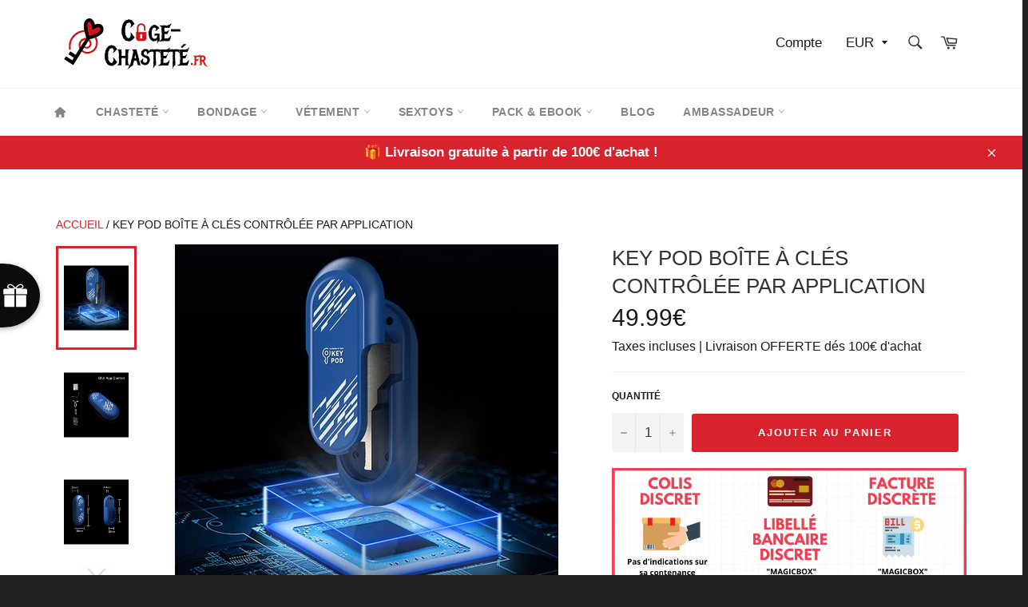

--- FILE ---
content_type: text/html; charset=utf-8
request_url: https://cage-chastete.fr/products/key-pod-boite-a-cles-controlee-par-application
body_size: 67684
content:
<!doctype html>
<html class="no-js" lang="fr">
<head>
 
  <!-- Google Tag Manager -->
<script>(function(w,d,s,l,i){w[l]=w[l]||[];w[l].push({'gtm.start':
new Date().getTime(),event:'gtm.js'});var f=d.getElementsByTagName(s)[0],
j=d.createElement(s),dl=l!='dataLayer'?'&l='+l:'';j.async=true;j.src=
'https://www.googletagmanager.com/gtm.js?id='+i+dl;f.parentNode.insertBefore(j,f);
})(window,document,'script','dataLayer','GTM-MTHWHWN');</script>
<!-- End Google Tag Manager -->

<!-- Google tag (gtag.js) event -->
<script>
  gtag('event', 'conversion_event_purchase_1', {
    // <event_parameters>
  });
</script>

  
  <meta name="google-site-verification" content="UjdZMs-1pHt6__yIGcARDuu7E9A6H0AQ_xwkQTG_0LA" />
  
  
  
  
  
  <meta charset="utf-8">
  <meta http-equiv="X-UA-Compatible" content="IE=edge,chrome=1">
  <meta name="viewport" content="width=device-width,initial-scale=1">
  <meta name="theme-color" content="#ffffff">

  
    <link rel="shortcut icon" href="//cage-chastete.fr/cdn/shop/files/Favicon_cage_de_chastete_32x32.png?v=1613551901" type="image/png">
  
  
  <meta name="google-site-verification" content="YhG504EaqoLGIpDePSskIecV_Vo1oVENt59eMap1xvE" />
  
  <link rel="canonical" href="https://cage-chastete.fr/products/key-pod-boite-a-cles-controlee-par-application">
  
  <meta name="p:domain_verify" content="fb1f1223e1482091063074979d584c00"/>
  
  <script async defer data-pin-hover="true" data-pin-tall="true" data-pin-round="true" data-pin-save="false" src="//assets.pinterest.com/js/pinit.js"></script>
  
<!-- Added by AVADA SEO Suite -->






<meta name="twitter:image" content="http://cage-chastete.fr/cdn/shop/files/key-box-qiiui-app-controlled_5.jpg?v=1718268747">
    




<!-- /Added by AVADA SEO Suite -->
<title>
  KEY POD Boîte à clés contrôlée par application | cage-chasteté.fr
  </title>

  
    <meta name="description" content="Key Pod Boîte À Clés Contrôlée Par Application - Sécurisez vos clés de manière innovante et pratique avec cage-chasteté.fr.">
  

  <!-- /snippets/social-meta-tags.liquid -->




<meta property="og:site_name" content="cage-chasteté.fr">
<meta property="og:url" content="https://cage-chastete.fr/products/key-pod-boite-a-cles-controlee-par-application">
<meta property="og:title" content="KEY POD Boîte à clés contrôlée par application">
<meta property="og:type" content="product">
<meta property="og:description" content="Key Pod Boîte À Clés Contrôlée Par Application - Sécurisez vos clés de manière innovante et pratique avec cage-chasteté.fr.">

  <meta property="og:price:amount" content="49.99">
  <meta property="og:price:currency" content="EUR">

<meta property="og:image" content="http://cage-chastete.fr/cdn/shop/files/key-box-qiiui-app-controlled_5_1200x1200.jpg?v=1718268747"><meta property="og:image" content="http://cage-chastete.fr/cdn/shop/files/key-box-qiiui-app-controlled_1_1200x1200.jpg?v=1718268747"><meta property="og:image" content="http://cage-chastete.fr/cdn/shop/files/key-box-qiiui-app-controlled_6_1200x1200.jpg?v=1718268747">
<meta property="og:image:secure_url" content="https://cage-chastete.fr/cdn/shop/files/key-box-qiiui-app-controlled_5_1200x1200.jpg?v=1718268747"><meta property="og:image:secure_url" content="https://cage-chastete.fr/cdn/shop/files/key-box-qiiui-app-controlled_1_1200x1200.jpg?v=1718268747"><meta property="og:image:secure_url" content="https://cage-chastete.fr/cdn/shop/files/key-box-qiiui-app-controlled_6_1200x1200.jpg?v=1718268747">


<meta name="twitter:card" content="summary_large_image">
<meta name="twitter:title" content="KEY POD Boîte à clés contrôlée par application">
<meta name="twitter:description" content="Key Pod Boîte À Clés Contrôlée Par Application - Sécurisez vos clés de manière innovante et pratique avec cage-chasteté.fr.">


  <script>
    document.documentElement.className = document.documentElement.className.replace('no-js', 'js');
  </script>

  <link href="//cage-chastete.fr/cdn/shop/t/5/assets/theme.scss.css?v=176762084445085266481764311452" rel="stylesheet" type="text/css" media="all" />
  <link href="//cage-chastete.fr/cdn/shop/t/5/assets/flipclock.min.css?v=147815763647521735641580765256" rel="stylesheet" type="text/css" media="all" />

  <script>
    window.theme = window.theme || {};

    theme.strings = {
      stockAvailable: "1 restant",
      addToCart: "Ajouter au panier",
      soldOut: "Épuisé",
      unavailable: "Non disponible",
      noStockAvailable: "L\u0026#39;article n\u0026#39;a pu être ajouté à votre panier car il n\u0026#39;y en a pas assez en stock.",
      willNotShipUntil: "Sera expédié après [date]",
      willBeInStockAfter: "Sera en stock à compter de [date]",
      totalCartDiscount: "Vous économisez [savings]",
      addressError: "Vous ne trouvez pas cette adresse",
      addressNoResults: "Aucun résultat pour cette adresse",
      addressQueryLimit: "Vous avez dépassé la limite de Google utilisation de l'API. Envisager la mise à niveau à un \u003ca href=\"https:\/\/developers.google.com\/maps\/premium\/usage-limits\"\u003erégime spécial\u003c\/a\u003e.",
      authError: "Il y avait un problème authentifier votre compte Google Maps API.",
      slideNumber: "Faire glisser [slide_number], en cours"
    };
  </script>

  <script src="//cage-chastete.fr/cdn/shop/t/5/assets/lazysizes.min.js?v=56045284683979784691580765264" async="async"></script>

  

  <script src="//cage-chastete.fr/cdn/shop/t/5/assets/vendor.js?v=59352919779726365461580765267" defer="defer"></script>

  
    <script>
      window.theme = window.theme || {};
      theme.moneyFormat = "\u003cspan class=money\u003e{{amount}}€ \u003c\/span\u003e";
    </script>
  

  <script src="//cage-chastete.fr/cdn/shop/t/5/assets/theme.js?v=26076493466712236651580765265" defer="defer"></script>

  <script>window.performance && window.performance.mark && window.performance.mark('shopify.content_for_header.start');</script><meta name="google-site-verification" content="YhG504EaqoLGIpDePSskIecV_Vo1oVENt59eMap1xvE">
<meta id="shopify-digital-wallet" name="shopify-digital-wallet" content="/26684227636/digital_wallets/dialog">
<link rel="alternate" type="application/json+oembed" href="https://cage-chastete.fr/products/key-pod-boite-a-cles-controlee-par-application.oembed">
<script async="async" src="/checkouts/internal/preloads.js?locale=fr-FR"></script>
<script id="shopify-features" type="application/json">{"accessToken":"21eab74a94eab68781c677d8773b2b59","betas":["rich-media-storefront-analytics"],"domain":"cage-chastete.fr","predictiveSearch":true,"shopId":26684227636,"locale":"fr"}</script>
<script>var Shopify = Shopify || {};
Shopify.shop = "cage-chastete-fr.myshopify.com";
Shopify.locale = "fr";
Shopify.currency = {"active":"EUR","rate":"1.0"};
Shopify.country = "FR";
Shopify.theme = {"name":"Billionaire-theme-seo-2.8","id":80388423732,"schema_name":"Billionaire Theme","schema_version":"2.8","theme_store_id":null,"role":"main"};
Shopify.theme.handle = "null";
Shopify.theme.style = {"id":null,"handle":null};
Shopify.cdnHost = "cage-chastete.fr/cdn";
Shopify.routes = Shopify.routes || {};
Shopify.routes.root = "/";</script>
<script type="module">!function(o){(o.Shopify=o.Shopify||{}).modules=!0}(window);</script>
<script>!function(o){function n(){var o=[];function n(){o.push(Array.prototype.slice.apply(arguments))}return n.q=o,n}var t=o.Shopify=o.Shopify||{};t.loadFeatures=n(),t.autoloadFeatures=n()}(window);</script>
<script id="shop-js-analytics" type="application/json">{"pageType":"product"}</script>
<script defer="defer" async type="module" src="//cage-chastete.fr/cdn/shopifycloud/shop-js/modules/v2/client.init-shop-cart-sync_Lpn8ZOi5.fr.esm.js"></script>
<script defer="defer" async type="module" src="//cage-chastete.fr/cdn/shopifycloud/shop-js/modules/v2/chunk.common_X4Hu3kma.esm.js"></script>
<script defer="defer" async type="module" src="//cage-chastete.fr/cdn/shopifycloud/shop-js/modules/v2/chunk.modal_BV0V5IrV.esm.js"></script>
<script type="module">
  await import("//cage-chastete.fr/cdn/shopifycloud/shop-js/modules/v2/client.init-shop-cart-sync_Lpn8ZOi5.fr.esm.js");
await import("//cage-chastete.fr/cdn/shopifycloud/shop-js/modules/v2/chunk.common_X4Hu3kma.esm.js");
await import("//cage-chastete.fr/cdn/shopifycloud/shop-js/modules/v2/chunk.modal_BV0V5IrV.esm.js");

  window.Shopify.SignInWithShop?.initShopCartSync?.({"fedCMEnabled":true,"windoidEnabled":true});

</script>
<script>(function() {
  var isLoaded = false;
  function asyncLoad() {
    if (isLoaded) return;
    isLoaded = true;
    var urls = ["https:\/\/d23dclunsivw3h.cloudfront.net\/redirect-app.js?shop=cage-chastete-fr.myshopify.com","https:\/\/cloudsearch-1f874.kxcdn.com\/shopify.js?srp=\/a\/search\u0026shop=cage-chastete-fr.myshopify.com","https:\/\/static.klaviyo.com\/onsite\/js\/klaviyo.js?company_id=WW3ZUw\u0026shop=cage-chastete-fr.myshopify.com","https:\/\/static.klaviyo.com\/onsite\/js\/klaviyo.js?company_id=WW3ZUw\u0026shop=cage-chastete-fr.myshopify.com","\/\/cdn.shopify.com\/proxy\/9565bc3614d785306234dce7be8be75969df21ae327aed2bb0a131df9a5123aa\/api.goaffpro.com\/loader.js?shop=cage-chastete-fr.myshopify.com\u0026sp-cache-control=cHVibGljLCBtYXgtYWdlPTkwMA","https:\/\/static.klaviyo.com\/onsite\/js\/klaviyo.js?company_id=WN4B5m\u0026shop=cage-chastete-fr.myshopify.com","https:\/\/cdn.wheelio-app.com\/app\/index.min.js?version=20251118080645537\u0026shop=cage-chastete-fr.myshopify.com"];
    for (var i = 0; i < urls.length; i++) {
      var s = document.createElement('script');
      s.type = 'text/javascript';
      s.async = true;
      s.src = urls[i];
      var x = document.getElementsByTagName('script')[0];
      x.parentNode.insertBefore(s, x);
    }
  };
  if(window.attachEvent) {
    window.attachEvent('onload', asyncLoad);
  } else {
    window.addEventListener('load', asyncLoad, false);
  }
})();</script>
<script id="__st">var __st={"a":26684227636,"offset":3600,"reqid":"e7956481-d370-4ae7-91f6-c3e9f19c7d63-1769755034","pageurl":"cage-chastete.fr\/products\/key-pod-boite-a-cles-controlee-par-application","u":"87354b9573c3","p":"product","rtyp":"product","rid":9121227604297};</script>
<script>window.ShopifyPaypalV4VisibilityTracking = true;</script>
<script id="captcha-bootstrap">!function(){'use strict';const t='contact',e='account',n='new_comment',o=[[t,t],['blogs',n],['comments',n],[t,'customer']],c=[[e,'customer_login'],[e,'guest_login'],[e,'recover_customer_password'],[e,'create_customer']],r=t=>t.map((([t,e])=>`form[action*='/${t}']:not([data-nocaptcha='true']) input[name='form_type'][value='${e}']`)).join(','),a=t=>()=>t?[...document.querySelectorAll(t)].map((t=>t.form)):[];function s(){const t=[...o],e=r(t);return a(e)}const i='password',u='form_key',d=['recaptcha-v3-token','g-recaptcha-response','h-captcha-response',i],f=()=>{try{return window.sessionStorage}catch{return}},m='__shopify_v',_=t=>t.elements[u];function p(t,e,n=!1){try{const o=window.sessionStorage,c=JSON.parse(o.getItem(e)),{data:r}=function(t){const{data:e,action:n}=t;return t[m]||n?{data:e,action:n}:{data:t,action:n}}(c);for(const[e,n]of Object.entries(r))t.elements[e]&&(t.elements[e].value=n);n&&o.removeItem(e)}catch(o){console.error('form repopulation failed',{error:o})}}const l='form_type',E='cptcha';function T(t){t.dataset[E]=!0}const w=window,h=w.document,L='Shopify',v='ce_forms',y='captcha';let A=!1;((t,e)=>{const n=(g='f06e6c50-85a8-45c8-87d0-21a2b65856fe',I='https://cdn.shopify.com/shopifycloud/storefront-forms-hcaptcha/ce_storefront_forms_captcha_hcaptcha.v1.5.2.iife.js',D={infoText:'Protégé par hCaptcha',privacyText:'Confidentialité',termsText:'Conditions'},(t,e,n)=>{const o=w[L][v],c=o.bindForm;if(c)return c(t,g,e,D).then(n);var r;o.q.push([[t,g,e,D],n]),r=I,A||(h.body.append(Object.assign(h.createElement('script'),{id:'captcha-provider',async:!0,src:r})),A=!0)});var g,I,D;w[L]=w[L]||{},w[L][v]=w[L][v]||{},w[L][v].q=[],w[L][y]=w[L][y]||{},w[L][y].protect=function(t,e){n(t,void 0,e),T(t)},Object.freeze(w[L][y]),function(t,e,n,w,h,L){const[v,y,A,g]=function(t,e,n){const i=e?o:[],u=t?c:[],d=[...i,...u],f=r(d),m=r(i),_=r(d.filter((([t,e])=>n.includes(e))));return[a(f),a(m),a(_),s()]}(w,h,L),I=t=>{const e=t.target;return e instanceof HTMLFormElement?e:e&&e.form},D=t=>v().includes(t);t.addEventListener('submit',(t=>{const e=I(t);if(!e)return;const n=D(e)&&!e.dataset.hcaptchaBound&&!e.dataset.recaptchaBound,o=_(e),c=g().includes(e)&&(!o||!o.value);(n||c)&&t.preventDefault(),c&&!n&&(function(t){try{if(!f())return;!function(t){const e=f();if(!e)return;const n=_(t);if(!n)return;const o=n.value;o&&e.removeItem(o)}(t);const e=Array.from(Array(32),(()=>Math.random().toString(36)[2])).join('');!function(t,e){_(t)||t.append(Object.assign(document.createElement('input'),{type:'hidden',name:u})),t.elements[u].value=e}(t,e),function(t,e){const n=f();if(!n)return;const o=[...t.querySelectorAll(`input[type='${i}']`)].map((({name:t})=>t)),c=[...d,...o],r={};for(const[a,s]of new FormData(t).entries())c.includes(a)||(r[a]=s);n.setItem(e,JSON.stringify({[m]:1,action:t.action,data:r}))}(t,e)}catch(e){console.error('failed to persist form',e)}}(e),e.submit())}));const S=(t,e)=>{t&&!t.dataset[E]&&(n(t,e.some((e=>e===t))),T(t))};for(const o of['focusin','change'])t.addEventListener(o,(t=>{const e=I(t);D(e)&&S(e,y())}));const B=e.get('form_key'),M=e.get(l),P=B&&M;t.addEventListener('DOMContentLoaded',(()=>{const t=y();if(P)for(const e of t)e.elements[l].value===M&&p(e,B);[...new Set([...A(),...v().filter((t=>'true'===t.dataset.shopifyCaptcha))])].forEach((e=>S(e,t)))}))}(h,new URLSearchParams(w.location.search),n,t,e,['guest_login'])})(!0,!0)}();</script>
<script integrity="sha256-4kQ18oKyAcykRKYeNunJcIwy7WH5gtpwJnB7kiuLZ1E=" data-source-attribution="shopify.loadfeatures" defer="defer" src="//cage-chastete.fr/cdn/shopifycloud/storefront/assets/storefront/load_feature-a0a9edcb.js" crossorigin="anonymous"></script>
<script data-source-attribution="shopify.dynamic_checkout.dynamic.init">var Shopify=Shopify||{};Shopify.PaymentButton=Shopify.PaymentButton||{isStorefrontPortableWallets:!0,init:function(){window.Shopify.PaymentButton.init=function(){};var t=document.createElement("script");t.src="https://cage-chastete.fr/cdn/shopifycloud/portable-wallets/latest/portable-wallets.fr.js",t.type="module",document.head.appendChild(t)}};
</script>
<script data-source-attribution="shopify.dynamic_checkout.buyer_consent">
  function portableWalletsHideBuyerConsent(e){var t=document.getElementById("shopify-buyer-consent"),n=document.getElementById("shopify-subscription-policy-button");t&&n&&(t.classList.add("hidden"),t.setAttribute("aria-hidden","true"),n.removeEventListener("click",e))}function portableWalletsShowBuyerConsent(e){var t=document.getElementById("shopify-buyer-consent"),n=document.getElementById("shopify-subscription-policy-button");t&&n&&(t.classList.remove("hidden"),t.removeAttribute("aria-hidden"),n.addEventListener("click",e))}window.Shopify?.PaymentButton&&(window.Shopify.PaymentButton.hideBuyerConsent=portableWalletsHideBuyerConsent,window.Shopify.PaymentButton.showBuyerConsent=portableWalletsShowBuyerConsent);
</script>
<script data-source-attribution="shopify.dynamic_checkout.cart.bootstrap">document.addEventListener("DOMContentLoaded",(function(){function t(){return document.querySelector("shopify-accelerated-checkout-cart, shopify-accelerated-checkout")}if(t())Shopify.PaymentButton.init();else{new MutationObserver((function(e,n){t()&&(Shopify.PaymentButton.init(),n.disconnect())})).observe(document.body,{childList:!0,subtree:!0})}}));
</script>
<script id='scb4127' type='text/javascript' async='' src='https://cage-chastete.fr/cdn/shopifycloud/privacy-banner/storefront-banner.js'></script><link id="shopify-accelerated-checkout-styles" rel="stylesheet" media="screen" href="https://cage-chastete.fr/cdn/shopifycloud/portable-wallets/latest/accelerated-checkout-backwards-compat.css" crossorigin="anonymous">
<style id="shopify-accelerated-checkout-cart">
        #shopify-buyer-consent {
  margin-top: 1em;
  display: inline-block;
  width: 100%;
}

#shopify-buyer-consent.hidden {
  display: none;
}

#shopify-subscription-policy-button {
  background: none;
  border: none;
  padding: 0;
  text-decoration: underline;
  font-size: inherit;
  cursor: pointer;
}

#shopify-subscription-policy-button::before {
  box-shadow: none;
}

      </style>

<script>window.performance && window.performance.mark && window.performance.mark('shopify.content_for_header.end');</script>
  <script src="//cage-chastete.fr/cdn/shop/t/5/assets/jquery-3.4.1.min.js?v=81049236547974671631580765262"></script>
  <script src="//cage-chastete.fr/cdn/shop/t/5/assets/js.cookie.min.js?v=157088818796750536761580765263"></script>
  <script src="//cage-chastete.fr/cdn/shop/t/5/assets/flipclock.min.js?v=168443436528212987651580765257"></script>
	
  
  
  
	  
  
<!-- BEGIN app block: shopify://apps/frequently-bought/blocks/app-embed-block/b1a8cbea-c844-4842-9529-7c62dbab1b1f --><script>
    window.codeblackbelt = window.codeblackbelt || {};
    window.codeblackbelt.shop = window.codeblackbelt.shop || 'cage-chastete-fr.myshopify.com';
    
        window.codeblackbelt.productId = 9121227604297;</script><script src="//cdn.codeblackbelt.com/widgets/frequently-bought-together/main.min.js?version=2026013007+0100" async></script>
 <!-- END app block --><!-- BEGIN app block: shopify://apps/monster-cart-upsell-free-gifts/blocks/app-embed/a1b8e58a-bf1d-4e0f-8768-a387c3f643c0 --><script>  
  window.mu_version = 1.8
  
      window.mu_product = {
        ...{"id":9121227604297,"title":"KEY POD Boîte à clés contrôlée par application","handle":"key-pod-boite-a-cles-controlee-par-application","description":"\u003ch2\u003eDescription de KEY POD Boîte à clés contrôlée par application: idéal pour sécuriser vos clés de façon intelligente\u003c\/h2\u003e\n\n\u003ch2\u003eCaractéristiques principales de KEY POD Boîte à clés contrôlée par application:\u003c\/h2\u003e\n\u003cul\u003e\n  \u003cli\u003eBoîte à clés intelligente avec contrôle Bluetooth\u003c\/li\u003e\n  \u003cli\u003eDéverrouillage via une application mobile\u003c\/li\u003e\n  \u003cli\u003eBatterie au lithium intégrée pour une autonomie longue durée\u003c\/li\u003e\n  \u003cli\u003eFonction de compte à rebours pour déverrouiller les clés\u003c\/li\u003e\n  \u003cli\u003eEnregistrement des activités de verrouillage pour un contrôle total\u003c\/li\u003e\n\u003c\/ul\u003e\n\n\u003ch2\u003eSpécifications techniques de KEY POD Boîte à clés contrôlée par application:\u003c\/h2\u003e\n\u003cul\u003e\n  \u003cli\u003eCharge via port Type-C en une heure\u003c\/li\u003e\n  \u003cli\u003ePoids net: 20g\u003c\/li\u003e\n  \u003cli\u003eDimensions du colis: 81.5*22*96 mm\u003c\/li\u003e\n\u003c\/ul\u003e\n\n\u003ch2\u003eAvantages de KEY POD Boîte à clés contrôlée par application:\u003c\/h2\u003e\n\u003cul\u003e\n  \u003cli\u003eDéverrouillage à distance, même depuis un autre pays\u003c\/li\u003e\n  \u003cli\u003eChargement facile via téléphone portable ou ordinateur\u003c\/li\u003e\n  \u003cli\u003eDesign compact et discret, facile à transporter\u003c\/li\u003e\n  \u003cli\u003eFonction de minuterie pour déverrouiller automatiquement\u003c\/li\u003e\n\u003c\/ul\u003e\n\n\u003ch2\u003eConclusion:\u003c\/h2\u003e\n\u003cp\u003eAvec KEY POD Boîte à clés contrôlée par application, vous pouvez sécuriser vos clés de manière innovante et pratique. Ne vous souciez plus de perdre vos clés grâce à ce dispositif intelligent et fiable. Optez pour la tranquillité d'esprit et la facilité d'utilisation avec KEY POD.\u003c\/p\u003e\u003cp\u003eDécouvrez l'excellence à travers nos gammes de \u003ca target='\\\"_blank\\\"' href=\"https:\/\/cage-chastete.fr\/collections\/accesoires-de-chastete\"\u003ePièces détachées \u0026amp; accessoire\u003c\/a\u003e, \u003ca target='\\\"_blank\\\"' href=\"https:\/\/cage-chastete.fr\/collections\/cage-de-chastete\"\u003eCage de Chasteté\u003c\/a\u003e et \u003ca target='\\\"_blank\\\"' href=\"https:\/\/cage-chastete.fr\/collections\/cage-de-chastete-courte\"\u003eCage de Chasteté Courte\u003c\/a\u003e, où chaque collection est une vitrine de notre savoir-faire.\u003c\/p\u003e","published_at":"2024-06-13T10:52:27+02:00","created_at":"2024-06-13T10:52:27+02:00","vendor":"cage-chasteté.fr","type":"chastity-co","tags":[],"price":4999,"price_min":4999,"price_max":4999,"available":true,"price_varies":false,"compare_at_price":0,"compare_at_price_min":0,"compare_at_price_max":0,"compare_at_price_varies":false,"variants":[{"id":50201837699401,"title":"Titre par défaut","option1":"Titre par défaut","option2":null,"option3":null,"sku":"key-box-app","requires_shipping":true,"taxable":true,"featured_image":null,"available":true,"name":"KEY POD Boîte à clés contrôlée par application - Titre par défaut","public_title":"Titre par défaut","options":["Titre par défaut"],"price":4999,"weight":0,"compare_at_price":0,"inventory_management":null,"barcode":null,"requires_selling_plan":false,"selling_plan_allocations":[]}],"images":["\/\/cage-chastete.fr\/cdn\/shop\/files\/key-box-qiiui-app-controlled_5.jpg?v=1718268747","\/\/cage-chastete.fr\/cdn\/shop\/files\/key-box-qiiui-app-controlled_1.jpg?v=1718268747","\/\/cage-chastete.fr\/cdn\/shop\/files\/key-box-qiiui-app-controlled_6.jpg?v=1718268747","\/\/cage-chastete.fr\/cdn\/shop\/files\/key-box-qiiui-app-controlled_3.jpg?v=1718268747","\/\/cage-chastete.fr\/cdn\/shop\/files\/key-box-qiiui-app-controlled_8.jpg?v=1718268747","\/\/cage-chastete.fr\/cdn\/shop\/files\/key-box-qiiui-app-controlled_4.jpg?v=1718268747","\/\/cage-chastete.fr\/cdn\/shop\/files\/smart-key-box.jpg?v=1718268747","\/\/cage-chastete.fr\/cdn\/shop\/files\/key-box-qiiui-app-controlled_7.gif?v=1718268747","\/\/cage-chastete.fr\/cdn\/shop\/files\/key-box-qiiui-app-controlled_2.gif?v=1718268747"],"featured_image":"\/\/cage-chastete.fr\/cdn\/shop\/files\/key-box-qiiui-app-controlled_5.jpg?v=1718268747","options":["Titre"],"media":[{"alt":"KEY POD Boîte à clés contrôlée par application","id":47626395320649,"position":1,"preview_image":{"aspect_ratio":1.0,"height":750,"width":750,"src":"\/\/cage-chastete.fr\/cdn\/shop\/files\/key-box-qiiui-app-controlled_5.jpg?v=1718268747"},"aspect_ratio":1.0,"height":750,"media_type":"image","src":"\/\/cage-chastete.fr\/cdn\/shop\/files\/key-box-qiiui-app-controlled_5.jpg?v=1718268747","width":750},{"alt":"Système de gestion des clés par smartphone","id":47626395386185,"position":2,"preview_image":{"aspect_ratio":1.0,"height":1600,"width":1600,"src":"\/\/cage-chastete.fr\/cdn\/shop\/files\/key-box-qiiui-app-controlled_1.jpg?v=1718268747"},"aspect_ratio":1.0,"height":1600,"media_type":"image","src":"\/\/cage-chastete.fr\/cdn\/shop\/files\/key-box-qiiui-app-controlled_1.jpg?v=1718268747","width":1600},{"alt":"Coffret à clés connecté","id":47626395451721,"position":3,"preview_image":{"aspect_ratio":0.999,"height":750,"width":749,"src":"\/\/cage-chastete.fr\/cdn\/shop\/files\/key-box-qiiui-app-controlled_6.jpg?v=1718268747"},"aspect_ratio":0.999,"height":750,"media_type":"image","src":"\/\/cage-chastete.fr\/cdn\/shop\/files\/key-box-qiiui-app-controlled_6.jpg?v=1718268747","width":749},{"alt":"Solution de stockage des clés innovante","id":47626395517257,"position":4,"preview_image":{"aspect_ratio":1.172,"height":640,"width":750,"src":"\/\/cage-chastete.fr\/cdn\/shop\/files\/key-box-qiiui-app-controlled_3.jpg?v=1718268747"},"aspect_ratio":1.172,"height":640,"media_type":"image","src":"\/\/cage-chastete.fr\/cdn\/shop\/files\/key-box-qiiui-app-controlled_3.jpg?v=1718268747","width":750},{"alt":"Organiseur de clés high-tech","id":47626395550025,"position":5,"preview_image":{"aspect_ratio":1.0,"height":1600,"width":1600,"src":"\/\/cage-chastete.fr\/cdn\/shop\/files\/key-box-qiiui-app-controlled_8.jpg?v=1718268747"},"aspect_ratio":1.0,"height":1600,"media_type":"image","src":"\/\/cage-chastete.fr\/cdn\/shop\/files\/key-box-qiiui-app-controlled_8.jpg?v=1718268747","width":1600},{"alt":"Gestion électronique des clés","id":47626395582793,"position":6,"preview_image":{"aspect_ratio":1.0,"height":800,"width":800,"src":"\/\/cage-chastete.fr\/cdn\/shop\/files\/key-box-qiiui-app-controlled_4.jpg?v=1718268747"},"aspect_ratio":1.0,"height":800,"media_type":"image","src":"\/\/cage-chastete.fr\/cdn\/shop\/files\/key-box-qiiui-app-controlled_4.jpg?v=1718268747","width":800},{"alt":"Coffre à clés digitalisé","id":47626395615561,"position":7,"preview_image":{"aspect_ratio":1.0,"height":800,"width":800,"src":"\/\/cage-chastete.fr\/cdn\/shop\/files\/smart-key-box.jpg?v=1718268747"},"aspect_ratio":1.0,"height":800,"media_type":"image","src":"\/\/cage-chastete.fr\/cdn\/shop\/files\/smart-key-box.jpg?v=1718268747","width":800},{"alt":"Technologie de contrôle des clés à distance","id":47626395648329,"position":8,"preview_image":{"aspect_ratio":0.938,"height":800,"width":750,"src":"\/\/cage-chastete.fr\/cdn\/shop\/files\/key-box-qiiui-app-controlled_7.gif?v=1718268747"},"aspect_ratio":0.938,"height":800,"media_type":"image","src":"\/\/cage-chastete.fr\/cdn\/shop\/files\/key-box-qiiui-app-controlled_7.gif?v=1718268747","width":750},{"alt":"Cadenas intelligent pour clés","id":47626395681097,"position":9,"preview_image":{"aspect_ratio":1.156,"height":649,"width":750,"src":"\/\/cage-chastete.fr\/cdn\/shop\/files\/key-box-qiiui-app-controlled_2.gif?v=1718268747"},"aspect_ratio":1.156,"height":649,"media_type":"image","src":"\/\/cage-chastete.fr\/cdn\/shop\/files\/key-box-qiiui-app-controlled_2.gif?v=1718268747","width":750}],"requires_selling_plan":false,"selling_plan_groups":[],"content":"\u003ch2\u003eDescription de KEY POD Boîte à clés contrôlée par application: idéal pour sécuriser vos clés de façon intelligente\u003c\/h2\u003e\n\n\u003ch2\u003eCaractéristiques principales de KEY POD Boîte à clés contrôlée par application:\u003c\/h2\u003e\n\u003cul\u003e\n  \u003cli\u003eBoîte à clés intelligente avec contrôle Bluetooth\u003c\/li\u003e\n  \u003cli\u003eDéverrouillage via une application mobile\u003c\/li\u003e\n  \u003cli\u003eBatterie au lithium intégrée pour une autonomie longue durée\u003c\/li\u003e\n  \u003cli\u003eFonction de compte à rebours pour déverrouiller les clés\u003c\/li\u003e\n  \u003cli\u003eEnregistrement des activités de verrouillage pour un contrôle total\u003c\/li\u003e\n\u003c\/ul\u003e\n\n\u003ch2\u003eSpécifications techniques de KEY POD Boîte à clés contrôlée par application:\u003c\/h2\u003e\n\u003cul\u003e\n  \u003cli\u003eCharge via port Type-C en une heure\u003c\/li\u003e\n  \u003cli\u003ePoids net: 20g\u003c\/li\u003e\n  \u003cli\u003eDimensions du colis: 81.5*22*96 mm\u003c\/li\u003e\n\u003c\/ul\u003e\n\n\u003ch2\u003eAvantages de KEY POD Boîte à clés contrôlée par application:\u003c\/h2\u003e\n\u003cul\u003e\n  \u003cli\u003eDéverrouillage à distance, même depuis un autre pays\u003c\/li\u003e\n  \u003cli\u003eChargement facile via téléphone portable ou ordinateur\u003c\/li\u003e\n  \u003cli\u003eDesign compact et discret, facile à transporter\u003c\/li\u003e\n  \u003cli\u003eFonction de minuterie pour déverrouiller automatiquement\u003c\/li\u003e\n\u003c\/ul\u003e\n\n\u003ch2\u003eConclusion:\u003c\/h2\u003e\n\u003cp\u003eAvec KEY POD Boîte à clés contrôlée par application, vous pouvez sécuriser vos clés de manière innovante et pratique. Ne vous souciez plus de perdre vos clés grâce à ce dispositif intelligent et fiable. Optez pour la tranquillité d'esprit et la facilité d'utilisation avec KEY POD.\u003c\/p\u003e\u003cp\u003eDécouvrez l'excellence à travers nos gammes de \u003ca target='\\\"_blank\\\"' href=\"https:\/\/cage-chastete.fr\/collections\/accesoires-de-chastete\"\u003ePièces détachées \u0026amp; accessoire\u003c\/a\u003e, \u003ca target='\\\"_blank\\\"' href=\"https:\/\/cage-chastete.fr\/collections\/cage-de-chastete\"\u003eCage de Chasteté\u003c\/a\u003e et \u003ca target='\\\"_blank\\\"' href=\"https:\/\/cage-chastete.fr\/collections\/cage-de-chastete-courte\"\u003eCage de Chasteté Courte\u003c\/a\u003e, où chaque collection est une vitrine de notre savoir-faire.\u003c\/p\u003e"},
    collections: [{"id":151745200180,"handle":"cage-de-chastete","updated_at":"2026-01-29T13:04:19+01:00","published_at":"2019-10-12T01:09:18+02:00","sort_order":"manual","template_suffix":"","published_scope":"web","title":"Cage de Chasteté","body_html":"\u003cp\u003eLe but des \u003cstrong\u003ecages de chastetés\u003c\/strong\u003e est de vous empêcher d'avoir une érection à court terme, à long terme ou de façon permanente. Nous vous garantissons aucuns orgasmes pendant des jours. Choisissez parmi notre grande variété de \u003cstrong\u003ecages à pénis\u003c\/strong\u003e en fonction de vos préférences, ou de la façon dont le maître ou la maîtresse voudrait vous humilier.\u003c\/p\u003e\n\u003ch3\u003e\u003cstrong\u003eNous avons toutes les matières :\u003c\/strong\u003e\u003c\/h3\u003e\n\u003cul\u003e\n\u003cli\u003e\n\u003cstrong\u003eCages en silicone :\u003c\/strong\u003e Pour les débutants souhaitant garder du confort et de la mobilité. La souplesse de la matières leurs permettra de s'habituer rapidement à la compression du pénis sans avoir de gènes. Un échappatoire peut cependant être possible avec de la bonne volonté. \u003c\/li\u003e\n\u003cli\u003e\n\u003cstrong\u003eCages en plastique :\u003c\/strong\u003e Pour les soumis encore amateurs souhaitant voir leur petit oiseau en lieu sûr tout en gardant une cage légère.\u003c\/li\u003e\n\u003cli\u003e\n\u003cstrong\u003e Cages en acier inoxydable :\u003c\/strong\u003e Pour les personnes plus expérimentées à la recherche de défis puisque nos cages en métal ne sont pas seulement des prisons, certaines d'entre elles sont des appareils de torture gratifiés puisqu'un certains nombres accessoires peut y être rajouté.\u003c\/li\u003e\n\u003cli\u003e\n\u003cstrong\u003eCages en cuir :\u003c\/strong\u003e Pour les débutants ou confirmés à la recherche d'une cage à la fois légère, souple et fait de matière naturel.\u003c\/li\u003e\n\u003c\/ul\u003e\n\u003ch3\u003e\n\u003cstrong\u003eNous avons tous les\u003c\/strong\u003e \u003cstrong\u003etypes de parois :\u003c\/strong\u003e\n\u003c\/h3\u003e\n\u003cul\u003e\n\u003cli\u003e\n\u003cstrong\u003eCages ouverte :\u003c\/strong\u003e Ces cages sont très respirantes, la paroi extérieure est généralement constitué de petit barreaux en acier ou en plastique. Elle permet le passage de doigts ou d'objets pour titiller le pénis.\u003c\/li\u003e\n\u003cli\u003e\n\u003cstrong\u003eCages semi-ouvertes :\u003c\/strong\u003e Elles sont partiellement respirantes puisqu'elles disposent de quelques trous et d'une fente à l'extrémité du gland permettant le passage des urines.\u003c\/li\u003e\n\u003cli\u003e\n\u003cstrong\u003eCages totalement fermées :\u003c\/strong\u003e Elles sont non respirantes et ne permettent pas l'évacuation des urines, obligeant ainsi le soumis à demander la permission de la\/le maître(sse) d'uriner.\u003c\/li\u003e\n\u003c\/ul\u003e\n\u003ch3\u003e\n\u003cstrong\u003eNous avons tous les accessoires de torture :\u003c\/strong\u003e \u003c\/h3\u003e\n\u003cul\u003e\n\u003cli\u003e\n\u003cstrong\u003eCages avec décharge électrique : \u003c\/strong\u003eElles disposent de patchs conducteurs internes qui envois des petits décharges électrique au niveau de votre gland. Frissons garantis.\u003c\/li\u003e\n\u003cli\u003e\n\u003cstrong\u003eCages avec sonde d'urètre :\u003c\/strong\u003e Elles disposent d'une sonde amovible ou fixe s’insérant dans l'urètre de 2 à 12 cm. La sonde peut être rigide (Plug) ou souple (cathéter). Elles sont généralement perforées au milieu pour l'évacuation des urines.\u003c\/li\u003e\n\u003cli\u003e\n\u003cstrong\u003eCages avec points\/vis : \u003c\/strong\u003eCertaines cages ont des anneaux amovibles constituées de pointes en métal qui appuis sur la base du pénis, d'autres cages disposent de vis amovible grâce à une clef Allen. \u003c\/li\u003e\n\u003c\/ul\u003e\n\u003ch3\u003e\u003cstrong\u003eNous avons toutes les tailles :\u003c\/strong\u003e\u003c\/h3\u003e\n\u003cp\u003eQue vous aillez un micropénis ou un pénis d'étalon, nous avons quelque chose pour vous. Chez \u003ca href=\"https:\/\/cage-chastete.fr\/\" rel=\"noopener noreferrer\" target=\"_blank\"\u003ecage-chasteté.fr\u003c\/a\u003e nous pensons que toutes les queues méritent d'être punies et déshonorées pour avoir fait des actes égoïstes qu'elles n'ont pas le droit de faire. Toutes les tailles sont capables d'être sexuellement excitées et érigées, par conséquent, toutes les tailles méritent d'être enfermées pour ces seules raisons.\u003c\/p\u003e\n\u003ch3\u003e\u003cstrong\u003eNos cages de chasteté sont faciles à nettoyer :\u003c\/strong\u003e\u003c\/h3\u003e\n\u003cp\u003eUne éponge bien imprégnée de savons suffit. Pour le séchage un sèche-cheveux ou une serviette douce fait l'affaire. Nulle besoin de retirer la cage pour la toilette si cette dernière est constitué de barreaux.\u003c\/p\u003e\n\u003ch3\u003e\n\u003cstrong\u003eTous nos produits sont expédiés et envoyés dans un emballage discret\u003c\/strong\u003e.\u003c\/h3\u003e\n\u003cp\u003ePersonne ne devinera jamais ce que c'est. Après tout, ne pas savoir fait partie du plaisir.\u003c\/p\u003e\n\u003cp\u003eNous vous invitons à parcourir nos gammes de \u003ca href=\"https:\/\/cage-chastete.fr\/collections\/cage-de-chastete-courte\" rel=\"noopener noreferrer\" target=\"_blank\"\u003eCage de Chasteté Courte\u003c\/a\u003e, \u003ca href=\"https:\/\/cage-chastete.fr\/collections\/cage-de-chastete-metal\" rel=\"noopener noreferrer\" target=\"_blank\"\u003eCage de Chasteté Métal\u003c\/a\u003e et \u003ca href=\"https:\/\/cage-chastete.fr\/collections\/cage-de-chastete-silicone\" rel=\"noopener noreferrer\" target=\"_blank\"\u003eCage de Chasteté Silicone\u003c\/a\u003e, où vous trouverez une diversité de produits alliant qualité et design.\u003c\/p\u003e","image":{"created_at":"2019-11-24T02:02:31+01:00","alt":"Cage de chasteté","width":440,"height":690,"src":"\/\/cage-chastete.fr\/cdn\/shop\/collections\/HTB128v-removebg-preview.png?v=1574557912"}},{"id":640756220233,"handle":"cage-de-chastete-3d-print","updated_at":"2026-01-28T13:04:01+01:00","published_at":"2024-06-19T09:34:13+02:00","sort_order":"manual","template_suffix":"","published_scope":"web","title":"Cage de chasteté 3D-print","body_html":"\u003ch2\u003eIntroduction à la Cage de chasteté 3D-print\u003c\/h2\u003e\n\u003cp\u003eLa cage de chasteté 3D-print est une innovation récente qui a conquis un large public. Fabriquée à partir de matériaux robustes et grâce à la technologie d'impression 3D, cette cage de chasteté est non seulement solide mais également personnalisable. Elle offre une alternative moderne aux cages de chasteté traditionnelles tout en améliorant le confort et la sécurité.\u003c\/p\u003e\n\u003cp\u003eChez cage-chasteté.fr, nous comprenons l'importance de la confidentialité et de la sécurité pour nos clients. C'est pourquoi notre collection de cages de chasteté 3D-print est conçue pour être discrète et ergonomique. Chaque modèle est soigneusement examiné pour garantir qu'il répond à vos attentes et exigences.\u003c\/p\u003e\n\u003cp\u003eLes avantages de la cage de chasteté imprimée en 3D sont nombreux. En plus de permettre une personnalisation unique, cette méthode de fabrication permet de créer des designs complexes qui seraient autrement impossibles à réaliser avec des techniques traditionnelles. Cela signifie que vous pouvez obtenir une cage de chasteté qui est véritablement adaptée à vos besoins spécifiques.\u003c\/p\u003e\n\n\u003ch2\u003eLes avantages des Cages de chasteté imprimées en 3D\u003c\/h2\u003e\n\u003cp\u003eL'un des principaux avantages des cages de chasteté imprimées en 3D est leur personnalisation. Grâce à cette technologie, vous pouvez obtenir une cage encage-chasteté.fr comprend une gamme de tailles et de formes pour convenir à toutes les morphologies.\u003c\/p\u003e\n\u003cp\u003eUn autre avantage des cages de chasteté 3D-print est leur robustesse. Les matériaux utilisés dans la fabrication sont sélectionnés pour leur résistance et leur durabilité, garantissant que votre cage de chasteté ne se déformera pas ou ne se cassera pas sous pression. Cela est particulièrement important pour les utilisateurs qui nécessitent une solution de longue durée.\u003c\/p\u003e\n\u003cp\u003eEnfin, les cages de chasteté imprimées en 3D permettent une meilleure ventilation et hygiène. Les designs peuvent intégrer des trous de ventilation stratégiquement placés pour assurer un flux d'air adéquat, ce qui réduit les risques d'irritation et d'infections.\u003c\/p\u003e\n\n\u003ch2\u003eComment choisir sa Cage de chasteté 3D-print\u003c\/h2\u003e\n\u003cp\u003eChoisir la bonne cage de chasteté implique de prendre en compte plusieurs facteurs. Tout d'abord, la taille est cruciale. Une cage trop petite peut entraîner de l'inconfort, tandis qu'une cage trop grande ne remplira pas son rôle. Prenez le temps de mesurer correctement pour trouver la taille idéale.\u003c\/p\u003e\n\u003cp\u003eLa matière de la cage de chasteté est également un point important. Optez pour des matériaux hypoallergéniques et durables. Les plastiques de haute qualité et les résines sont souvent utilisés dans la fabrication des cages de chasteté 3D-print pour assurer un confort optimal et une longue durée de vie.\u003c\/p\u003e\n\u003cp\u003eLe design et les caractéristiques supplémentaires telles que les systèmes de fermeture sécurisés ou les options de personnalisation ajoutent également à la fonctionnalité et au plaisir d'utilisation. Prenez en compte ces aspects lors de votre choix pour garantir que la cage réponde à vos besoins spécifiques.\u003c\/p\u003e\n\n\u003ch2\u003eEntretien et utilisation des Cages de chasteté 3D-print\u003c\/h2\u003e\n\u003cp\u003ePour assurer la longévité et l'efficacité de votre cage de chasteté 3D-print, il est essentiel de bien l'entretenir. Nettoyez-la régulièrement avec de l'eau tiède et du savon doux pour éviter toute accumulation de bactéries. Évitez d'utiliser des produits chimiques agressifs qui pourraient endommager le matériau.\u003c\/p\u003e\n\u003cp\u003eLors de l'utilisation de la cage de chasteté, assurez-vous qu'elle est bien ajustée et confortable. Une bonne adaptation évite les irritations et permet une utilisation prolongée sans inconfort. Si vous ressentez une gêne, il est important de vérifier l'ajustement et de consulter les recommandations du fabricant.\u003c\/p\u003e\n\u003cp\u003eLe stockage de la cage de chasteté doit également être pris en compte. Gardez-la dans un endroit propre et sec lorsque vous ne l'utilisez pas pour éviter toute détérioration. Un bon entretien et une utilisation correcte garantiront que votre cage de chasteté reste en parfait état pour une utilisation à long terme.\u003c\/p\u003e\n\n\u003ch2\u003ePourquoi choisir une Cage de chasteté 3D-print sur cage-chasteté.fr\u003c\/h2\u003e\n\u003cp\u003eEn choisissant une cage de chasteté 3D-print sur cage-chasteté.fr, vous optez pour la qualité et la durabilité. Nos produits sont fabriqués avec soin à partir des meilleurs matériaux pour garantir la satisfaction de nos clients. Chaque cage est testée pour répondre aux normes les plus élevées en matière de sécurité et de confort.\u003c\/p\u003e\n\u003cp\u003eNotre service client est également à votre disposition pour vous aider à choisir la cage de chasteté qui vous convient le mieux. Nous offrons des conseils personnalisés et des recommandations basées sur vos besoins spécifiques. De plus, notre boutique en ligne est facile à naviguer et notre processus de commande est simple et sécurisé.\u003c\/p\u003e\n\u003cp\u003eEnfin, en commandant sur cage-chasteté.fr, vous soutenez une entreprise qui se consacre à fournir des produits innovants grâce à la technologie de l'impression 3D. Nous nous efforçons de toujours offrir le meilleur à nos clients en combinant tradition et innovation pour une expérience optimale.\u003c\/p\u003e\u003cbr\u003e\u003cp\u003eNotre catalogue comprend \u003ca target=\"_blank\" href=\"https:\/\/cage-chastete.fr\/collections\/cage-de-chastete-metal\"\u003eCage de Chasteté Métal\u003c\/a\u003e, \u003ca target=\"_blank\" href=\"https:\/\/cage-chastete.fr\/collections\/cage-de-chastete-resine\"\u003eCage de Chasteté Résine\u003c\/a\u003e et \u003ca target=\"_blank\" href=\"https:\/\/cage-chastete.fr\/collections\/cage-de-chastete-silicone\"\u003eCage de Chasteté Silicone\u003c\/a\u003e, offrant des options variées pour tous les goûts et besoins.\u003c\/p\u003e"},{"id":640766345545,"handle":"cage-de-chastete-pussy","updated_at":"2026-01-28T18:36:03+01:00","published_at":"2024-06-19T13:56:49+02:00","sort_order":"manual","template_suffix":"","published_scope":"web","title":"Cage de Chasteté Clit","body_html":"\u003ch2\u003ePourquoi choisir une cage de chasteté clit ?\u003c\/h2\u003e\n\u003cp\u003eOpter pour une cage de chasteté clit montre une volonté d'explorer une nouvelle facette de la sexualité. Bien plus qu'un simple accessoire, elle permet de renforcer la confiance et la communication entre partenaires. Nombreuses sont les personnes qui découvrent ainsi une intimité renouvelée et une complicité renforcée. Utiliser ces dispositifs, comme la ceinture de chasteté ou l'enfermement intime, offre une expérience unique et souvent très enrichissante.\u003c\/p\u003e\n\u003cp\u003eIl est essentiel de comprendre les motivations derrière le choix d'une cage de chasteté clit. Que ce soit pour une domination consentie, un jeu de rôle ou simplement pour pimenter la vie de couple, ce type d'accessoire peut répondre à divers besoins. Dans les pratiques de BDSM ou de jeux de pouvoir, la cage devient un symbole fort et chargé de significations. En complément d'autres outils comme le verrouillage ou les dispositifs de contrôle, elle peut transformer la dynamique de nombreux couples.\u003c\/p\u003e\n\u003cp\u003eChoisir la bonne cage de chasteté est crucial pour garantir confort et sécurité. Les matériaux varient, de l'acier inoxydable au silicone, et chacun offre des avantages spécifiques. Un bon ajustement est indispensable pour éviter tout inconfort ou douleur. De plus, il existe des modèles variés adaptés à chaque morphologie. Il est recommandé de se renseigner et, si possible, de consulter des avis de consommateurs pour faire un choix éclairé.\u003c\/p\u003e\n\n\u003ch2\u003eComment utiliser une cage de chasteté clit en toute sécurité\u003c\/h2\u003e\n\u003cp\u003eLa sécurité est primordiale lorsqu'il s'agit d'utiliser une cage de chasteté clit. Avant de commencer, il est important de s'assurer que la personne le portant est à l'aise et qu'il n'y a pas de douleur. Une inspection régulière pendant les premières utilisations peut prévenir tout problème. Les cages modernes sont conçues pour minimiser les risques, mais il est toujours conseillé de prendre des précautions et de communiquer ouvertement avec son partenaire.\u003c\/p\u003e\n\u003cp\u003eEnsuite, il est recommandé d'utiliser des lubrifiants spécifiques pour faciliter l'installation et le port prolongé. Le choix du lubrifiant peut varier, mais il est souvent préconisé d'utiliser des produits à base d'eau. Les lubrifiants à base de silicone peuvent également offrir un confort supplémentaire. Toujours vérifier que ces lubrifiants ne provoquent pas d'irritations ou de réactions allergiques.\u003c\/p\u003e\n\u003cp\u003eEnfin, pour ceux qui découvrent les cages de chasteté, il peut être bénéfique de commencer par de courtes périodes de port. Prolonger progressivement la durée permet de s'habituer et de régler parfaitement la cage. Il est également important de disposer d'une clé ou d'un moyen sécurisé pour retirer facilement la cage en cas d'urgence.\u003c\/p\u003e\n\n\u003ch2\u003eLes avantages des cages de chasteté clit\u003c\/h2\u003e\n\u003cp\u003eLes cages de chasteté clit offrent plusieurs bénéfices non négligeables pour ceux qui décident d'adopter cette pratique. L'un des principaux avantages est l'amélioration de la confiance et de la communication au sein du couple. En effet, cela nécessite une compréhension mutuelle et une discussion préalable pour s'assurer que les deux partenaires sont à l'aise avec cette expérience.\u003c\/p\u003e\n\u003cp\u003eDe plus, porter une cage de chasteté peut intensifier les relations intimes en augmentant le désir et l'excitation. Être privé de certaines stimulations peut rendre les moments d'intimité beaucoup plus intenses et passionnés. Cela peut également renforcer le sentiment de proximité et de complicité entre les partenaires.\u003c\/p\u003e\n\u003cp\u003eEnfin, pour celles et ceux qui pratiquent le BDSM, les cages de chasteté clit représentent un outil précieux dans les jeux de domination et de soumission. Elles ajoutent une dimension supplémentaire aux scénarios de contrôle et de privation. Utilisées correctement, elles peuvent enrichir considérablement les expériences de jeux de rôle et de fantasmes en apportant une nouvelle dynamique.\u003c\/p\u003e\n\n\u003ch2\u003eComment entretenir sa cage de chasteté clit\u003c\/h2\u003e\n\u003cp\u003eUn entretien régulier de votre cage de chasteté est crucial pour garantir sa durabilité et son hygiène. Tout d'abord, il est recommandé de nettoyer la cage après chaque utilisation. Utiliser de l'eau tiède et du savon doux est souvent suffisant pour éliminer les impuretés et les résidus. Eviter les produits chimiques agressifs qui pourraient endommager le matériau de la cage.\u003c\/p\u003e\n\u003cp\u003eIl est tout aussi important de vérifier régulièrement l'état de votre cage. Les cages en acier inoxydable peuvent nécessiter un entretien moindre par rapport aux modèles en silicone ou autres matériaux. Cependant, tous les types de cages doivent être inspectés pour s'assurer qu'il n'y a pas de fissures, rayures ou autres signes d'usure pouvant entraîner des inconforts.\u003c\/p\u003e\n\u003cp\u003eLe stockage de la cage de chasteté clit doit également être pris en compte. Il est recommandé de la conserver dans un endroit propre et sec. Certaines personnes optent pour des boîtes de rangement spécifiques pour éviter les contacts avec d'autres objets pouvant l'endommager ou contaminer. Prendre soin de votre accessoire garantira non seulement sa longévité mais aussi la sécurité de son utilisation.\u003c\/p\u003e\n\n\u003ch2\u003eOù trouver la meilleure cage de chasteté clit\u003c\/h2\u003e\n\u003cp\u003ePour ceux qui cherchent à acquérir une cage de chasteté clit, plusieurs options s'offrent à eux. La boutique en ligne cage-chasteté.fr propose une large gamme de modèles adaptés à tous les besoins et budgets. De plus, acheter en ligne permet de lire les avis et les retours des autres clients, offrant ainsi un aperçu des avantages et inconvénients de chaque modèle.\u003c\/p\u003e\n\u003cp\u003eIl est également possible de trouver des cages de chasteté dans des magasins spécialisés en accessoires intimes et BDSM. Ces boutiques offrent souvent des conseils personnalisés et des recommandations adaptées à chaque situation. Toutefois, l'offre peut être plus limitée comparée à celle des boutiques en ligne.\u003c\/p\u003e\n\u003cp\u003eEnfin, il est conseillé de comparer plusieurs modèles et de se fier aux avis d'utilisateurs pour trouver la cage la plus adaptée. En prenant en compte des critères comme le matériau, le confort et la simplicité d'utilisation, chacun pourra trouver la cage de chasteté clit idéale pour ses besoins spécifiques. Une recherche approfondie garantit une expérience satisfaisante et sécurisée.\u003c\/p\u003e\u003cbr\u003e\u003cp\u003eNos séries de \u003ca target=\"_blank\" href=\"https:\/\/cage-chastete.fr\/collections\/cage-de-chastete-electrique\"\u003eCage de Chasteté Élèctrique\u003c\/a\u003e, \u003ca target=\"_blank\" href=\"https:\/\/cage-chastete.fr\/collections\/cage-de-chastete-metal\"\u003eCage de Chasteté Métal\u003c\/a\u003e, et \u003ca target=\"_blank\" href=\"https:\/\/cage-chastete.fr\/collections\/cage-de-chastete-3d-print\"\u003eCage de chasteté 3D-print\u003c\/a\u003e offrent un large éventail de produits, permettant une exploration riche et variée.\u003c\/p\u003e"},{"id":640756187465,"handle":"cage-de-chastete-cobra","updated_at":"2026-01-28T18:29:40+01:00","published_at":"2024-06-19T09:31:42+02:00","sort_order":"manual","template_suffix":"","published_scope":"web","title":"Cage de chasteté Cobra","body_html":"\u003ch2\u003ePourquoi choisir une cage de chasteté Cobra ?\u003c\/h2\u003e\n\u003cp\u003eLes cages de chasteté prennent de nombreuses formes, mais la cage de chasteté Cobra se distingue par sa conception unique et innovante. Ce type de cage est parfaitement adapté pour ceux qui recherchent une combinaison idéale de confort et de sécurité. Fabriquée souvent en matériaux durables comme le plastique médical, la cage Cobra offre une solution légère et résistante. En outre, grâce à son design ergonomique, elle assure une portée prolongée sans inconfort ni irritation.\u003c\/p\u003e\n\u003cp\u003eEn optant pour une cage de chasteté Cobra, vous faites le choix d'un mécanisme de verrouillage sécurisé. Ce détail est crucial pour garantir l'absence de tentations indésirables. De plus, les utilisateurs apprécient souvent les systèmes de ventilation intégrés, permettant une hygiène irréprochable sans compromettre la sécurité. Ainsi, cette cage se révèle idéale non seulement pour un usage quotidien mais aussi pour des périodes prolongées.\u003c\/p\u003e\n\u003cp\u003eUn autre atout majeur de la cage de chasteté Cobra réside dans sa discrétion. Grâce à son design compact, elle demeure invisible sous les vêtements, vous offrant une tranquillité d'esprit inégalée lors de la vie quotidienne ou des activités sportives. En plus de cette discrétion, cette cage est facile à nettoyer, rendant son entretien simple et efficace.\u003c\/p\u003e\n\u003ch2\u003eLes différents types de cages de chasteté Cobra\u003c\/h2\u003e\n\u003cp\u003eSur le marché, il existe plusieurs variations de la cage de chasteté Cobra, chacune pensée pour répondre à des besoins spécifiques. La version standard est souvent idéale pour les débutants, offrant une introduction douce mais efficace à la chasteté. Pour ceux qui ont déjà une expérience, des modèles plus sophistiqués proposent des fonctionnalités avancées comme des systèmes de verrouillage personnalisés ou des matériaux haut de gamme.\u003c\/p\u003e\n\u003cp\u003eLa cage Cobra en acier inoxydable est un choix populaire pour ceux qui recherchent une robustesse supplémentaire. Ce modèle se distingue par sa durabilité et son poids, offrant à l'utilisateur une expérience unique en termes de sensation et de sécurité. Bien que plus lourde, elle garantit une protection maximale et un visuel élégant.\u003c\/p\u003e\n\u003cp\u003eEnfin, les cages de chasteté Cobra en silicone sont une excellente option pour les personnes en quête de confort absolu. Grâce à leur flexibilité, elles s'adaptent parfaitement à l'anatomie de l'utilisateur, réduisant les points de pression et rendant la portée encore plus agréable. Ces modèles sont particulièrement recommandés pour une utilisation prolongée et continue.\u003c\/p\u003e\n\u003ch2\u003eComment utiliser correctement votre cage de chasteté Cobra\u003c\/h2\u003e\n\u003cp\u003eUtiliser une cage de chasteté Cobra nécessite quelques précautions pour garantir une expérience optimale. Avant tout, assurez-vous de bien choisir la taille appropriée. Une cage trop serrée pourrait causer des déconforts ou des irritations, tandis qu’une cage trop large manquerait d'efficacité. Prenez le temps de mesurer avec précision pour trouver la taille idéale.\u003c\/p\u003e\n\u003cp\u003eLors de l'installation, veillez toujours à appliquer un lubrifiant adéquat sur les parties contactées par la cage. Cela permettra de réduire les frictions et d'assurer une mise en place rapide et sans douleur. Une fois la cage en place, vérifiez que toutes les parties sont correctement ajustées et que le verrouillage est bien sécurisé.\u003c\/p\u003e\n\u003cp\u003eIl est également indispensable de suivre une routine d'hygiène stricte. La cage de chasteté Cobra doit être nettoyée régulièrement avec des produits spécifiques afin d’éviter toute accumulation de bactéries. En cas d'irritations ou de rougeurs, retirez immédiatement la cage et laissez la peau respirer jusqu'à complète guérison avant de la remettre.\u003c\/p\u003e\n\u003ch2\u003eLes avantages de porter une cage de chasteté Cobra\u003c\/h2\u003e\n\u003cp\u003ePorter une cage de chasteté Cobra présente de nombreux avantages, tant sur le plan personnel que relationnel. Pour commencer, la chasteté peut renforcer la confiance et la communication au sein du couple. En adoptant cette pratique, les partenaires sont souvent amenés à échanger davantage sur leurs désirs et limites, favorisant ainsi une meilleure compréhension mutuelle.\u003c\/p\u003e\n\u003cp\u003eEn outre, la cage de chasteté Cobra peut contribuer à accroître l'intensité des moments intimes. En repoussant la gratification sexuelle, l'utilisateur développe une plus grande sensibilité et une anticipation accrue, rendant chaque interaction encore plus excitante. De plus, l'obéissance et la discipline encouragées par le port de la cage sont souvent salutaires pour la dynamique de couple.\u003c\/p\u003e\n\u003cp\u003eLa cage de chasteté contribue également au développement personnel de l'utilisateur. En maîtrisant ses impulsions et en témoignant d’une grande force de volonté, celui-ci apprend à mieux gérer ses désirs et à évoluer positivement. Cette discipline portée au quotidien se manifeste souvent par une plus grande détermination et une meilleure productivité dans divers aspects de la vie.\u003c\/p\u003e\n\u003ch2\u003eOù acheter une cage de chasteté Cobra\u003c\/h2\u003e\n\u003cp\u003eSi vous êtes convaincus par les avantages d'une cage de chasteté Cobra, savoir où l'acheter est crucial. Plusieurs sites spécialisés proposent une large gamme de modèles. Toutefois, il est essentiel de choisir un revendeur fiable pour garantir la qualité et la sécurité de votre achat. Recherchez des avis clients et des certifications afin de faire un choix éclairé.\u003c\/p\u003e\n\u003cp\u003eNotre boutique en ligne, cage-chasteté.fr, vous offre une sélection rigoureusement choisie de cages de chasteté Cobra. Nos produits sont testés et approuvés pour répondre aux exigences des utilisateurs les plus avertis. En commandant chez nous, vous bénéficiez de la garantie d’une transaction sécurisée et d’un service client à votre écoute.\u003c\/p\u003e\n\u003cp\u003eEnfin, n’oubliez pas de profiter des promotions et des offres spéciales souvent disponibles. Une cage de chasteté Cobra de qualité est un investissement personnel et relationnel qui mérite toute votre attention. Pour toute question ou besoin d’assistance, notre équipe sera ravie de vous conseiller et de vous guider dans votre parcours vers la chasteté.\u003c\/p\u003e\n\u003cp\u003ePour une offre complète, nos collections de \u003ca href=\"https:\/\/cage-chastete.fr\/collections\/cage-de-chastete-electrique\" target=\"_blank\"\u003eCage de Chasteté Élèctrique\u003c\/a\u003e, \u003ca href=\"https:\/\/cage-chastete.fr\/collections\/cage-de-chastete-metal\" target=\"_blank\"\u003eCage de Chasteté Métal\u003c\/a\u003e et \u003ca href=\"https:\/\/cage-chastete.fr\/collections\/cage-de-chastete-inversee-negative\" target=\"_blank\"\u003eCage de Chasteté Inversée - négative\u003c\/a\u003e présentent une gamme diversifiée de produits de qualité.\u003c\/p\u003e"},{"id":151738122292,"handle":"cage-de-chastete-courte","updated_at":"2026-01-29T13:04:19+01:00","published_at":"2019-10-11T20:49:35+02:00","sort_order":"manual","template_suffix":"","published_scope":"web","title":"Cage de Chasteté Courte","body_html":"\u003csection\u003e\n    \u003ch2\u003eDécouvrez les avantages de la Cage de Chasteté Courte\u003c\/h2\u003e\n    \u003cp\u003eLa cage de chasteté courte est une option discrète mais efficace pour ceux qui recherchent une expérience de chasteté. Faite pour s'ajuster confortablement, elle permet une utilisation de longue durée sans compromettre la sécurité ou le confort.\u003c\/p\u003e\n    \u003cp\u003eEn explorant les diverses options de cages de chasteté, il est important de considérer le matériel, le design et la facilité d'entretien. La cage de chasteté courte brille dans tous ces domaines, offrant une solution pratique et hygiénique.\u003c\/p\u003e\n    \u003cp\u003eCe type de cage est particulièrement apprécié pour son adaptabilité à différents modes de vie. Que vous soyez actif physiquement ou que vous ayez un travail de bureau, elle reste discrète sous vos vêtements.\u003c\/p\u003e\n    \n    \u003ch2\u003eComment choisir sa cage de chasteté ?\u003c\/h2\u003e\n    \u003cp\u003eChoisir la cage de chasteté parfaite implique de prendre en compte plusieurs aspects. La taille, le design, le matériau, et les fonctionnalités de sécurité sont cruciaux pour trouver le modèle qui répondra à vos attentes.\u003c\/p\u003e\n    \u003cp\u003eLa mesure est un facteur déterminant dans le choix d'une cage de chasteté courte. Il est conseillé de mesurer avec précision pour garantir un ajustement optimal et éviter tout inconfort.\u003c\/p\u003e\n    \u003cp\u003eLes matériaux varient du métal au silicone, chacun offrant des avantages spécifiques. Le métal est durable et hygiénique, tandis que le silicone offre plus de confort et de flexibilité, s'adaptant ainsi mieux aux mouvements du corps.\u003c\/p\u003e\n    \n    \u003ch2\u003eLes matériaux utilisés dans nos cages de chasteté\u003c\/h2\u003e\n    \u003cp\u003eNous prêtons une attention particulière à la sélection des matériaux pour nos cages de chasteté courtes. Seuls les matériaux de la plus haute qualité sont utilisés, garantissant durabilité et confort d'usage au quotidien.\u003c\/p\u003e\n    \u003cp\u003eLe métal, reconnu pour sa robustesse et sa facilité de nettoyage, et le silicone, apprécié pour sa flexibilité et son confort, sont les deux principaux matériaux que nous utilisons pour nos cages.\u003c\/p\u003e\n    \u003cp\u003eNotre engagement envers la qualité signifie également que nos produits sont conçus pour être résistants à l'eau et faciles à entretenir, assurant ainsi une longévité maximale et une hygiène irréprochable.\u003c\/p\u003e\n    \n    \u003ch2\u003eEntretenir sa cage de chasteté pour une utilisation durable\u003c\/h2\u003e\n    \u003cp\u003eL'entretien de votre cage de chasteté courte est essentiel pour prolonger sa durée de vie et maintenir une bonne hygiène. Un nettoyage régulier avec des produits adaptés est recommandé.\u003c\/p\u003e\n    \u003cp\u003eEn plus du nettoyage quotidien, il est important de procéder à des inspections régulières de la cage pour s'assurer qu'aucun signe d'usure n'apparaît et que toutes les pièces fonctionnent correctement.\u003c\/p\u003e\n    \u003cp\u003eNous fournissons également des conseils d'entretien spécifiques pour chaque matériau, que ce soit le métal ou le silicone, afin de vous aider à maintenir votre cage en parfait état.\u003c\/p\u003e\n    \n    \u003ch2\u003eExpérience utilisateur : témoignages et conseils\u003c\/h2\u003e\n    \u003cp\u003eNotre communauté d'utilisateurs de cages de chasteté courtes partage régulièrement leurs expériences et conseils. Ces témoignages offrent de précieuses informations sur la vie quotidienne avec une cage de chasteté.\u003c\/p\u003e\n    \u003cp\u003eLes retours soulignent souvent l'importance de choisir la bonne taille et le bon matériau pour assurer confort et sécurité, tout en partageant des astuces pour une intégration harmonieuse dans la vie de tous les jours.\u003c\/p\u003e\n    \u003cp\u003eVisitez notre section témoignages pour découvrir comment nos cages de chasteté courtes ont amélioré la qualité de vie de nombreuses personnes, et comment elles pourraient faire de même pour vous.\u003c\/p\u003e\n\u003c\/section\u003e\u003cbr\u003e\u003cp\u003eNos séries de \u003ca target=\"_blank\" href=\"https:\/\/cage-chastete.fr\/collections\/cage-de-chastete-electrique\"\u003eCage de Chasteté Élèctrique\u003c\/a\u003e, \u003ca target=\"_blank\" href=\"https:\/\/cage-chastete.fr\/collections\/cage-de-chastete-metal\"\u003eCage de Chasteté Métal\u003c\/a\u003e, et \u003ca target=\"_blank\" href=\"https:\/\/cage-chastete.fr\/collections\/cage-de-chastete-silicone\"\u003eCage de Chasteté Silicone\u003c\/a\u003e offrent un large éventail de produits, permettant une exploration riche et variée.\u003c\/p\u003e","image":{"created_at":"2020-01-16T04:33:03+01:00","alt":"Cage de chasteté courte","width":440,"height":690,"src":"\/\/cage-chastete.fr\/cdn\/shop\/collections\/sans_titre_5_1.png?v=1579145617"}},{"id":161467629620,"handle":"cage-de-chastete-cuir","updated_at":"2026-01-27T15:36:44+01:00","published_at":"2020-03-24T12:55:13+01:00","sort_order":"manual","template_suffix":"","published_scope":"web","title":"Cage de Chasteté Cuir","body_html":"\u003ch2\u003eDécouvrez la gamme variée de cages de chasteté en cuir\u003c\/h2\u003e\n\u003cp\u003eLa quête de la chasteté et du contrôle commence avec l'adoption d'une cage de chasteté en cuir de première qualité. Fabriquées pour allier sécurité, esthétique et confort, ces dispositifs offrent une expérience inégalée. Chaque pièce est conçue pour s'adapter parfaitement à votre mode de vie, garantissant une discrétion absolue sous les vêtements tout en assurant une sécurité ferme.\u003c\/p\u003e\n\u003cp\u003eL'utilisation du cuir comme matériau de choix pour ces cages de chasteté assure une durabilité et une souplesse incomparables. Contrairement aux options métalliques ou en plastique, une cage en cuir offre une sensation naturelle et moins intrusive, ce qui est idéal pour les porteurs débutants ou à long terme.\u003c\/p\u003e\n\u003cp\u003eRien n'égalise le sentiment de possession et de contrôle que procure une cage de chasteté en cuir sur mesure. Avec notre collection variée, chaque modèle est conçu pour respecter les contours uniques de votre corps, offrant ainsi une expérience personnalisée et confortable.\u003c\/p\u003e\n\n\u003ch2\u003eLes bienfaits de l'utilisation d'une cage de chasteté en cuir\u003c\/h2\u003e\n\u003cp\u003eAdopter une cage de chasteté en cuir au sein de votre vie comporte de nombreux avantages psychologiques et relationnels. Le sentiment de contrôle et d'appartenance qui accompagne le port de cet accessoire peut renforcer les liens entre partenaires, en introduisant une nouvelle dimension dans leurs interactions.\u003c\/p\u003e\n\u003cp\u003eSur le plan psychologique, le port d'une cage de chasteté cuir encourage une introspection profonde et un redécoupage des dynamiques de pouvoir au sein des relations. Cela crée un environnement où la confiance et la communication deviennent primordiales, favorisant ainsi une connexion plus profonde.\u003c\/p\u003e\n\u003cp\u003eL'utilisation d'une cage en cuir permet également d'explorer en toute sécurité des aspects de la sexualité souvent non exprimés. Cette exploration peut mener à une compréhension plus riche de soi-même et de ses désirs, améliorant par la même occasion la satisfaction personnelle et relationnelle.\u003c\/p\u003e\n\n\u003ch2\u003eComment choisir votre cage de chasteté en cuir\u003c\/h2\u003e\n\u003cp\u003eLe choix d'une cage de chasteté en cuir adaptée est essentiel pour une expérience confortable et épanouie. Prenez en compte la taille, le design et les caractéristiques de sécurité lors de votre sélection. Un ajustement précis est crucial pour éviter tout inconfort ou dommage potentiel.\u003c\/p\u003e\n\u003cp\u003eExaminez les différentes options de verrouillage et de personnalisation disponibles. Que vous recherchiez une fermeture traditionnelle ou une solution plus innovante, notre collection vous offre une variété de choix pour répondre à vos besoins spécifiques.\u003c\/p\u003e\n\u003cp\u003eEn fin de compte, choisir une cage de chasteté en cuir qui reflète votre identité et vos désirs est primordial. Prenez le temps de parcourir notre collection pour trouver ce modèle unique qui vous accompagnera dans votre voyage de chasteté.\u003c\/p\u003e\n\n\u003ch2\u003eConseils d'entretien pour votre cage de chasteté en cuir\u003c\/h2\u003e\n\u003cp\u003ePour maintenir la qualité et la longévité de votre cage de chasteté en cuir, un soin approprié est indispensable. Nettoyez régulièrement votre dispositif avec des produits spécialement conçus pour le cuir afin de préserver sa souplesse et son allure.\u003c\/p\u003e\n\u003cp\u003eÉvitez l'exposition prolongée à l'eau et à la lumière directe du soleil qui peut endommager le cuir. Après chaque nettoyage, appliquez un conditionneur de cuir pour maintenir l'élasticité et prévenir le dessèchement ou la fissuration.\u003c\/p\u003e\n\u003cp\u003eLe rangement de votre cage de chasteté doit être fait dans un lieu sec et frais. Une attention particulière à l'entretien vous assurera de pouvoir profiter de votre dispositif pendant de nombreuses années tout en conservant son esthétique et son confort.\u003c\/p\u003e\n\n\u003ch2\u003eL'impact de la cage de chasteté en cuir dans les dynamiques de couple\u003c\/h2\u003e\n\u003cp\u003eIntégrer une cage de chasteté en cuir dans les jeux de pouvoir d'un couple peut transformer de manière significative leur intimité. Elle introduit un élément de contrôle et de soumission volontaire qui peut pimenter la relation et encourager une ouverture émotionnelle inédite.\u003c\/p\u003e\n\u003cp\u003eCe dispositif devient un symbole de confiance et de dévotion, renforçant le lien entre les partenaires. L'engagement dans cette pratique montre une volonté de se soumettre volontairement aux désirs de l'autre, créant une couche supplémentaire de connexion émotionnelle.\u003c\/p\u003e\n\u003cp\u003eL'usage d'une cage en cuir comme outil dans les relations exige communication et consentement, établissant ainsi une base solide pour explorer ensemble des limites et des désirs. Cette démarche mutuelle vers une intimité renouvelée et profonde révèle le potentiel transformationnel d'une cage de chasteté dans les dynamiques de couple.\u003c\/p\u003e\u003cbr\u003e\u003cp\u003eNous vous invitons à parcourir nos gammes de \u003ca target=\"_blank\" href=\"https:\/\/cage-chastete.fr\/collections\/cage-de-chastete-metal\"\u003eCage de Chasteté Métal\u003c\/a\u003e, \u003ca target=\"_blank\" href=\"https:\/\/cage-chastete.fr\/collections\/cage-de-chastete-silicone\"\u003eCage de Chasteté Silicone\u003c\/a\u003e et \u003ca target=\"_blank\" href=\"https:\/\/cage-chastete.fr\/collections\/cage-de-chastete-uretre\"\u003eCage de Chasteté Urètre\u003c\/a\u003e, où vous trouverez une diversité de produits alliant qualité et design.\u003c\/p\u003e","image":{"created_at":"2020-03-26T18:53:04+01:00","alt":"Cage de Chasteté Cuir","width":440,"height":690,"src":"\/\/cage-chastete.fr\/cdn\/shop\/collections\/ae01.alicdn.comkfHTB1vUffSXXXXXXNXFXXq6xXFXXXKCage-de-chastet-masculine-en-cuir-court-CB6000S-jouets-sexuels-de-dispositif-de-serrure-de-coq.jpg?v=1585245185"}},{"id":640756973897,"handle":"cage-de-chastete-inversee-negative","updated_at":"2026-01-29T13:04:19+01:00","published_at":"2024-06-19T10:00:00+02:00","sort_order":"manual","template_suffix":"","published_scope":"web","title":"Cage de Chasteté Inversée - négative","body_html":"\u003ch2\u003eLes caractéristiques des cages de chasteté inversées - négatives\u003c\/h2\u003e\n\u003cp\u003eLes cages de chasteté inversées sont des dispositifs uniques qui se distinguent par leur design innovant. Contrairement aux cages de chasteté traditionnelles qui enferment le pénis, les cages inversées - négatives offrent une approches différentes en appliquant une pression inversée. Ce type de dispositif est conçu pour ceux qui recherchent une expérience de chasteté encore plus intense et contrôlée.\u003c\/p\u003e\n\u003cp\u003eDans le cadre des jeux de domination et de soumission, les cages de chasteté inversées offrent un excellent moyen de contrôle. Les matériaux utilisés pour ces cages comprennent souvent du métal, du plastique ou des alliages légers, offrant durabilité et confort. En choisissant la bonne taille et le bon modèle, les utilisateurs peuvent assurer à la fois sécurité et efficacité pendant cette expérience unique de chasteté.\u003c\/p\u003e\n\u003cp\u003eEnfin, le design inversé permet une sensation différente pour l'utilisateur, offrant une pression inverse qui peut être ajustée selon les préférences. Cela fait des cages de chasteté inversées - négatives un choix populaire parmi les aficionados de la chasteté. En explorant cette collection, vous trouverez une variété de modèles adaptés à divers goûts et besoins.\u003c\/p\u003e\n\u003ch2\u003eComment choisir une cage de chasteté inversée - négative\u003c\/h2\u003e\n\u003cp\u003ePour choisir la meilleure cage de chasteté inversée, il est crucial de considérer plusieurs facteurs. L'un des éléments les plus importants est la taille. Une cage de la bonne taille assurera confort et sécurité, tout en empêchant toute tentative de liberté. Avant d'acheter, prenez le temps de mesurer correctement pour trouver celle qui vous conviendra le mieux.\u003c\/p\u003e\n\u003cp\u003eUn autre aspect essentiel est le matériau de la cage. Les cages peuvent être faites de différents matériaux comme le métal, le plastique ou même des alliages spécifiques. Chaque matériau a ses propres avantages; par exemple, le métal est durable et difficile à briser, tandis que le plastique est souvent plus léger et discret sous les vêtements.\u003c\/p\u003e\n\u003cp\u003eEn outre, il est également important de penser à la facilité d'utilisation et à la sécurité. Les cages dotées de systèmes de verrouillage sûrs et faciles à manipuler sont préférables, car elles réduisent le risque d'accidents et de blessures. En explorant notre collection sur cage-chasteté.fr, vous trouverez des options variées adaptées à différents niveaux de confort et de sécurité.\u003c\/p\u003e\n\u003ch2\u003eLes avantages des cages de chasteté inversées - négatives\u003c\/h2\u003e\n\u003cp\u003eLes cages de chasteté inversées - négatives offrent plusieurs avantages par rapport aux modèles traditionnels. Tout d'abord, elles procurent une sensation unique grâce à la pression inversée, ce qui peut être particulièrement intrigant pour ceux qui cherchent à explorer de nouvelles formes de plaisir et de soumission. Cela peut également renforcer le contrôle entre partenaires dans une relation de domination.\u003c\/p\u003e\n\u003cp\u003eDe plus, ces cages sont généralement plus difficiles à retirer sans les clés appropriées, augmentant ainsi le niveau de sécurité et de contrôle. En raison de leur conception particulière, elles sont également moins visibles sous les vêtements, ce qui permet une discrétion accrue lors de port prolongé. Cela peut être un avantage significatif pour les utilisateurs qui souhaitent porter la cage de chasteté pendant de longues périodes.\u003c\/p\u003e\n\u003cp\u003eEnfin, les cages de chasteté inversées sont souvent conçues pour être plus ergonomiques, ce qui permet un port plus confortable malgré la tension appliquée. Elles peuvent également être utilisées pendant des activités quotidiennes sans gêne majeure, rendant l'expérience de la chasteté plus pratique et agréable. Explorez notre collection sur cage-chasteté.fr pour découvrir les multiples avantages que ces dispositifs peuvent offrir.\u003c\/p\u003e\n\u003ch2\u003eLes matériaux utilisés dans les cages de chasteté inversées\u003c\/h2\u003e\n\u003cp\u003eLes cages de chasteté inversées sont disponibles dans une gamme de matériaux adaptés à différentes préférences. Le métal, par exemple, est une option populaire en raison de sa robustesse et de sa durabilité. Les cages métalliques offrent une expérience de chasteté très sécurisée et sont difficiles à contourner sans l'aide de l'outil de déverrouillage approprié.\u003c\/p\u003e\n\u003cp\u003eLe plastique est une autre matière couramment utilisée pour les cages de chasteté. Les cages en plastique sont souvent plus légères et peuvent être plus confortables pour une utilisation prolongée. De plus, elles sont également discrètes et moins visibles sous les vêtements, ce qui les rend idéales pour les utilisateurs qui ont besoin de discrétion.\u003c\/p\u003e\n\u003cp\u003eEnfin, il existe des cages faites d'alliages spécifiques et d'autres matériaux modernes qui combinent la légèreté du plastique avec la durabilité du métal. Ces matériaux avancés garantissent une expérience de chasteté sécurisée tout en étant confortable à porter. Visitez notre collection sur cage-chasteté.fr pour explorer les différentes options disponibles et choisir celle qui convient le mieux à vos besoins.\u003c\/p\u003e\n\u003ch2\u003eConseils pour l'entretien des cages de chasteté inversées\u003c\/h2\u003e\n\u003cp\u003ePour garantir la durabilité et l'hygiène de votre cage de chasteté inversée - négative, une attention particulière doit être portée à son entretien. Tout d'abord, assurez-vous de nettoyer votre cage régulièrement avec de l'eau tiède et un savon doux. Évitez les produits chimiques agressifs qui peuvent endommager le matériau de la cage.\u003c\/p\u003e\n\u003cp\u003eEnsuite, pensez à lubrifier les parties mobiles de la cage, si nécessaire, pour assurer un fonctionnement fluide et prévenir les irritations. Utilisez des lubrifiants à base d'eau qui sont sûrs pour le matériau de votre cage et respectueux de la peau. Cela aidera également à prolonger la durée de vie de la cage.\u003c\/p\u003e\n\u003cp\u003eEnfin, stockez votre cage dans un endroit propre et sec lorsque vous ne l'utilisez pas. Évitez de laisser la cage dans des environnements humides qui pourraient provoquer des moisissures ou des dommages à long terme. Pour des conseils plus détaillés sur l'entretien, visitez notre page dédiée sur cage-chasteté.fr, où vous trouverez des guides et des recommandations.\u003c\/p\u003e\n\u003cp\u003e\u003cbr\u003e\u003c\/p\u003e\n\u003cp\u003ePour des découvertes uniques, nos collections de \u003ca href=\"https:\/\/cage-chastete.fr\/collections\/cage-de-chastete-courte\" target=\"_blank\"\u003eCage de Chasteté Courte\u003c\/a\u003e, \u003ca href=\"https:\/\/cage-chastete.fr\/collections\/cage-de-chastete-metal\" target=\"_blank\"\u003eCage de Chasteté Métal\u003c\/a\u003e et \u003ca href=\"https:\/\/cage-chastete.fr\/collections\/cage-de-chastete-cobra\" target=\"_blank\"\u003eCage de chasteté Cobra\u003c\/a\u003e sont soigneusement assemblées pour répondre à des standards élevés.\u003c\/p\u003e"},{"id":150515744820,"handle":"cage-de-chastete-metal","updated_at":"2026-01-29T13:04:19+01:00","published_at":"2019-10-05T11:59:27+02:00","sort_order":"manual","template_suffix":"","published_scope":"web","title":"Cage de Chasteté Métal","body_html":"\u003cdiv\u003e\n\u003ch2\u003eDécouvrez l'univers de la cage de chasteté en métal\u003c\/h2\u003e\n\u003cp\u003eLa cage de chasteté en métal est un dispositif fascinant ancré dans des pratiques séculaires alliant contrôle et confiance. Souvent méconnue, cette collection exclusive révèle une fabrication méticuleuse. Les artisans qualifiés travaillent le métal avec précision pour garantir confort et sécurité, sans sacrifier l'esthétisme.\u003c\/p\u003e\n\u003cp\u003eChaque modèle de notre collection a été pensé pour s'adapter aux différentes morphologies, offrant ainsi une expérience personnalisée. Les matériaux utilisés sont choisis pour leur durabilité et leur capacité à respecter la sensibilité de la peau, évitant tout risque d'irritation ou de gêne prolongée.\u003c\/p\u003e\n\u003cp\u003eL'aspect psychologique joue également un rôle clé dans l'utilisation de la cage de chasteté en métal. Elle symbolise un lien unique entre les partenaires, établissant un cadre de confiance et de respect mutuel. Nos modèles encouragent l'exploration de dynamiques relationnelles profondes, renforçant ainsi les liens.\u003c\/p\u003e\n\u003ch2\u003eLes bienfaits inattendus de l'utilisation d'une cage de chasteté\u003c\/h2\u003e\n\u003cp\u003eLoin des idées reçues, l'utilisation d'une cage de chasteté métallique va au-delà du simple contrôle. Elle induit une redécouverte de soi et du partenaire, permettant d'explorer de nouvelles dimensions de l'intimité. Cette pratique peut renforcer la communication dans le couple, mettant en lumière l'importance du dialogue et de l'écoute.\u003c\/p\u003e\n\u003cp\u003eIl s'agit également d'un outil permettant d'accentuer les sensations et de décupler le plaisir. Le report de la gratification crée une anticipation qui peut considérablement augmenter l'intensité des moments partagés. Ainsi, loin d'être une contrainte, elle se révèle être un vecteur de plaisir renouvelé.\u003c\/p\u003e\n\u003cp\u003eSur le plan de la sécurité, nos cages de chasteté sont conçues pour assurer une utilisation sereine. Les mécanismes de verrouillage sont à la fois fiables et discrets, garantissant une expérience sans tracas. Nous nous engageons à offrir une gamme qui répond aux standards les plus élevés de qualité et de confort.\u003c\/p\u003e\n\u003ch2\u003eChoisir la taille et le style adaptés à vos besoins\u003c\/h2\u003e\n\u003cp\u003eL'un des aspects cruciaux lors de l'achat d'une cage de chasteté est le choix de la taille adéquate. Une cage trop petite ou trop grande peut causer de l'inconfort ou être inefficace. Nous proposons un guide de tailles détaillé pour vous aider à trouver le modèle parfaitement adapté à votre morphologie.\u003c\/p\u003e\n\u003cp\u003eLe style est également un élément important de décision. Nos cages se déclinent en différents designs, allant des modèles classiques et épurés à des versions plus ornées et audacieuses. Que vous recherchiez une cage discrète pour un usage quotidien ou un modèle spécifique pour des occasions particulières, notre collection répondra à vos attentes.\u003c\/p\u003e\n\u003cp\u003eInvestir dans une cage de chasteté en métal de qualité est crucial pour une expérience satisfaisante. Nos produits sont fabriqués à partir de matériaux haut de gamme, assurant à la fois sécurité et durabilité. En choisissant notre boutique, vous optez pour l'excellence et un service client impeccable.\u003c\/p\u003e\n\u003ch2\u003eEntretenir votre cage de chasteté pour une durabilité maximale\u003c\/h2\u003e\n\u003cp\u003eLa maintenance de votre cage de chasteté est indispensable pour prolonger sa durée de vie et garantir une hygiène parfaite. Nos conseils d'entretien simples mais efficaces vous permettront de maintenir votre dispositif en excellent état. Il est recommandé de nettoyer régulièrement votre cage avec des produits adaptés pour prévenir tout risque d'infection ou d'altération du matériau.\u003c\/p\u003e\n\u003cp\u003eOutre le nettoyage régulier, il est conseillé de vérifier périodiquement les parties métalliques pour détecter tout signe d'usure ou de corrosion. En cas de dommage, nous offrons un service après-vente réactif pour remplacer les composants endommagés, vous permettant ainsi de profiter pleinement de votre achat en toute tranquillité.\u003c\/p\u003e\n\u003cp\u003eLa conservation de la cage dans un environnement approprié est également clé. Un rangement soigné évite les dommages accidentels et préserve la qualité du métal. En suivant ces quelques recommandations, vous assurez à votre cage une longévité exceptionnelle, pour une expérience durable et satisfaisante.\u003c\/p\u003e\n\u003ch2\u003eFoire aux questions sur les cages de chasteté en métal\u003c\/h2\u003e\n\u003cp\u003eNombre de nos clients s'interrogent sur les différentes facettes de l'utilisation d'une cage de chasteté. Nous avons compilé les questions les plus fréquentes pour vous fournir des réponses claires et détaillées. Que ce soit concernant le choix du modèle, l'ajustement, l'entretien ou la sécurité d'utilisation, vous trouverez des informations utiles pour vous guider dans votre décision.\u003c\/p\u003e\n\u003cp\u003eNous comprenons l'importance d'une décision éclairée lorsque vient le moment de choisir une cage de chasteté. C'est pourquoi nous nous engageons à offrir une assistance personnalisée à chaque client. Notre équipe est disponible pour répondre à toutes vos interrogations et vous accompagner dans le choix du dispositif le plus adapté à votre situation.\u003c\/p\u003e\n\u003cp\u003eLa satisfaction de nos clients étant notre priorité, nous adoptons une approche transparente et informative. En visitant notre section FAQ, vous gagnerez en confiance et en assurance pour faire le meilleur choix possible, maximisant ainsi votre expérience et celle de votre partenaire.\u003c\/p\u003e\n\u003c\/div\u003e\n\u003cp\u003eNos sélections de \u003ca href=\"https:\/\/cage-chastete.fr\/collections\/cage-de-chastete-electrique\" target=\"_blank\"\u003eCage de Chasteté Élèctrique\u003c\/a\u003e, \u003ca href=\"https:\/\/cage-chastete.fr\/collections\/cage-de-chastete-plastique\" target=\"_blank\"\u003eCage de Chasteté Plastique\u003c\/a\u003e et \u003ca href=\"https:\/\/cage-chastete.fr\/collections\/ceinture-de-chastete\" target=\"_blank\"\u003eCeinture de chasteté\u003c\/a\u003e sont le reflet de notre engagement envers la qualité et l'innovation.\u003c\/p\u003e","image":{"created_at":"2019-10-06T19:57:38+02:00","alt":"Cage de chasteté en métal","width":440,"height":690,"src":"\/\/cage-chastete.fr\/cdn\/shop\/collections\/Cage_de_chastete_en_metal.jpg?v=1573409666"}},{"id":151743201332,"handle":"cage-de-chastete-plastique","updated_at":"2026-01-28T13:04:01+01:00","published_at":"2019-10-11T22:17:14+02:00","sort_order":"manual","template_suffix":"","published_scope":"web","title":"Cage de Chasteté Plastique","body_html":"\u003ch2\u003eEnvie de vivre une expérience unique. Notre collection de Cages de Chasteté en Plastique vous ouvrira les portes de l'abstinence et de l'univers BDSM.\u003c\/h2\u003e\n\u003ch3\u003eLa cage en plastique:\u003c\/h3\u003e\n\u003cp\u003eVotre sexe fantastique a besoin d'un bel appareil pour se tenir à distance de toutes convoitise. Cet appareil doit être \u003cstrong\u003eléger\u003c\/strong\u003e, \u003cstrong\u003edurable\u003c\/strong\u003e et \u003cstrong\u003econfortable\u003c\/strong\u003e ! Vous pouvez commencer votre \u003cstrong\u003eabstinence\u003c\/strong\u003e avec notre collection de cage de chasteté en plastique.\u003cbr\u003e\u003c\/p\u003e\n\u003ch3\u003eLes différents modèles:\u003c\/h3\u003e\n\u003cp\u003eNotre collection de cages à bites en plastique comprend d'\u003cstrong\u003einnombrables modèles\u003c\/strong\u003e qui peuvent vous satisfaire visuellement et sexuellement. Des cages \u003cstrong\u003etransparentes\u003c\/strong\u003e aux cages de \u003cstrong\u003ecouleurs vives\u003c\/strong\u003e. Vous pouvez également choisir parmi une grande variété de cages en plastique, comme les cages avec \u003cstrong\u003eplugs d'urètre\u003c\/strong\u003e, avec des \u003cstrong\u003epiques interne\u003c\/strong\u003e ou encore avec des \u003cstrong\u003esenseurs électrique\u003c\/strong\u003e pour une bonne décharges que vous méritez . Cela vous permettra de décider comment vous aimeriez apprivoiser votre \u003cstrong\u003evirilité\u003c\/strong\u003e.\u003cbr\u003e\u003c\/p\u003e\n\u003ch3\u003eUn matériau de qualité:\u003cbr\u003e\n\u003c\/h3\u003e\n\u003cp\u003eChacun de nos fascinants jouets de la collection est fabriqué en \u003cstrong\u003eplastique ABS\u003c\/strong\u003e de haute qualité. Ce matériau est l'un des meilleurs et des plus compatibles avec toutes sortes de \u003cstrong\u003esex-toys\u003c\/strong\u003e. Il est \u003cstrong\u003enon poreux\u003c\/strong\u003e et sans danger. Cela signifie que vous n'aurez pas de bactéries ou de saletés collées sur vos cages et sur votre \u003cstrong\u003epénis\u003c\/strong\u003e. Après avoir subi plusieurs processus de \u003cstrong\u003econtrôle qualité\u003c\/strong\u003e, vous pouvez être à l'abri des produits chimiques nocifs comme le latex, le phtalate, la dioxine et le BPA.\u003c\/p\u003e\n\u003cp\u003eLa cage est aussi incroyablement \u003cstrong\u003elégère\u003c\/strong\u003e pour que vous puissiez facilement vous promener avec sans balancements. C'est également la matière idéal si vous souhaité passer des portiques de sécurité comme dans les aéroports, \u003cstrong\u003ediscrétion\u003c\/strong\u003e garantie. Si vous aimez les soirée de \u003cstrong\u003edomination\/soumission (BDSM)\u003c\/strong\u003e c'est l’accessoire qu'il vous faut avant un \u003cstrong\u003ebondage\u003c\/strong\u003e de la bite.\u003cbr\u003e\u003c\/p\u003e\n\u003ch3\u003eRépond à tous les plaisirs:\u003c\/h3\u003e\n\u003cp\u003eAprès avoir trouvé le modèle qui vous convient dans notre collection de cages à bites en plastique, vous pouvez commencer votre vie de \u003cstrong\u003ecélibat temporaire\u003c\/strong\u003e. Que ce soit pour un \u003cstrong\u003ejeu de rôle\u003c\/strong\u003e avec votre partenaire ou juste pour vous-même, vous en trouverez certainement un qui vous plaira.\u003c\/p\u003e\n\u003ch3\u003eUne mise en place facile:\u003c\/h3\u003e\n\u003cp\u003ePour commencer, vous devez vous assurer que votre \u003cstrong\u003epénis\u003c\/strong\u003e est flasque pour rentrer votre bite à l'intérieur de la cage. N'hésitez pas à mettre du lubrifiant à base d'eau sur votre \u003cstrong\u003equeue\u003c\/strong\u003e et à l'intérieur de votre cage. Cela vous permettra de l'enfiler plus facilement. Une fois que vous y êtes, vous pouvez vous détendre dans l'instant présent.\u003c\/p\u003e\n\u003cp\u003eVous pouvez modifier votre expérience de n'importe quelle façon avec vos propres règles. Tu peux même te promener avec dans ton pantalon. Personne ne saura ce que tu la porte.\u003cbr\u003e\u003c\/p\u003e\n\u003ch3\u003ePlus qu'un simple mode vie:\u003c\/h3\u003e\n\u003cp\u003eVous obtenez plus que des heures ou des jours de sécurité avec notre collection de \u003cstrong\u003ecages de chasteté en plastique\u003c\/strong\u003e. L'utilisation des cages vous aidera à vous contrôler et même à contrôler votre partenaire en fonction de la façon dont vous l'utilisez. Beaucoup d'utilisateurs prétendent qu'ils ont une \u003cstrong\u003emeilleur liberté d'esprit\u003c\/strong\u003e et que ça les aident à se concentrer sur d'autres choses que leur ego. Vous pouvez également durer plus longtemps au lit après avoir utilisé les différents \u003cstrong\u003ejouets\u003c\/strong\u003e de la collection. Vous vivrez certainement une expérience plastique unique !\u003cbr\u003e\u003c\/p\u003e\n\u003ch3\u003eUn nettoyage rapide:\u003c\/h3\u003e\n\u003cp\u003eAprès avoir passé du bon temps avec les produits de notre collection de \u003cstrong\u003ecage de chasteté en plastique\u003c\/strong\u003e, vous pouvez l'enlever avec précaution. Avec du savon antibactérien doux et de l'eau, vous pouvez nettoyer votre cage comme si elle était neuve. Vous pouvez ensuite l'essuyer avec une serviette. Une fois séché, vous pouvez la conserver dans un endroit frais et sec jusqu'à votre prochaine séance de \u003cstrong\u003erelaxation\u003c\/strong\u003e.\u003cbr\u003e\u003cbr\u003eEnfermez votre bite dans un monde de plastique majestueux avec votre propre jouet de notre collection de \u003cstrong\u003ecage de chasteté en plastique\u003c\/strong\u003e !\u003c\/p\u003e","image":{"created_at":"2019-11-10T10:25:41+01:00","alt":"Cage de chasteté en plastique","width":440,"height":690,"src":"\/\/cage-chastete.fr\/cdn\/shop\/collections\/Baniere_cage_en_plastique.jpg?v=1573409800"}},{"id":158929027124,"handle":"cage-de-chastete-resine","updated_at":"2026-01-27T15:33:44+01:00","published_at":"2019-12-06T23:38:42+01:00","sort_order":"manual","template_suffix":"","published_scope":"web","title":"Cage de Chasteté Résine","body_html":"\u003ch2\u003eVous voulez quelque chose de plus rigide que du silicone, mais plus souple que du plastique ou du métal ?\u003c\/h2\u003e\n\u003cp\u003eNos \u003cstrong\u003ecages de chasteté en résine\u003c\/strong\u003e offrent les avantages des deux, vous n'aurez donc pas à faire de compromis pour choisir.\u003cbr\u003e\u003c\/p\u003e\n\u003ch3\u003eLa résine c'est quoi?\u003c\/h3\u003e\n\u003cp\u003eLa résine est une matière plastique similaire au silicone mais un peu plus résistante. C'est l'une des raisons pour lesquelles certains préfèrent la résine au silicone. Elle est sans danger pour votre corps et ne blessera ni n'irritera votre peau. Grâce à sa texture glissante et lisse, le port d'une \u003cstrong\u003ecage de chasteté en résine\u003c\/strong\u003e est assez confortable.\u003c\/p\u003e\n\u003ch3\u003eUn matériau flexible:\u003c\/h3\u003e\n\u003cp\u003eUne autre raison pour laquelle les gens aiment les \u003cstrong\u003ecages de pénis en résine\u003c\/strong\u003e est que ce matériau est flexible. La résine peut changer de taille en fonction de la température avec laquelle elle entre en contact. Si pour une raison quelconque, votre \u003cstrong\u003edispositif de chasteté masculin\u003c\/strong\u003e arrive déformé ou est légèrement lâche autour de votre pénis, vous pouvez l'immerger dans de l'eau chaude pour dilater le matériau et dans de l'eau froide pour le contracter. Cela pourrait également être utile si le verrou ne s'adapte pas à la \u003cstrong\u003ecage\u003c\/strong\u003e.\u003c\/p\u003e\n\u003ch3\u003eDiverses modèles:\u003c\/h3\u003e\n\u003cp\u003eDifférents types de cages s'offrent à vous. Celles totalement fermées qui ne laissent passer ni l'air ni la lumière ou celle disposant de trous d'aérations permettant de laisser respirer votre \u003cstrong\u003epénis\u003c\/strong\u003e, de le voir et de le toucher du bout des ongles.Toutes nos cages de chasteté en résine disposent de perforations à leurs extrémités pour laisser l'urine s'écouler librement. Seule votre Maîtresse peut décider si votre humiliation est terminée.\u003c\/p\u003e\n\u003ch3\u003eDiverses couleurs:\u003c\/h3\u003e\n\u003cp\u003eUn des avantages de choisir une \u003cstrong\u003ecage de chasteté en résine\u003c\/strong\u003e est le nombre de couleurs disponibles. Vous pouvez choisir parmi notre grand nombre de variantes. Si vous souhaitez observer votre \u003cstrong\u003epénis\u003c\/strong\u003e lorsqu'il est dans sa cage vous pouvez prendre la couleur blanche ou transparente. C'est un choix parfait si vous voulez veiller à ce que votre sexe garde une belle couleur malgré le manque d'aération.\u003c\/p\u003e\n\u003ch3\u003eDiverses mécanismes de fermeture:\u003c\/h3\u003e\n\u003cp\u003eIl existe également différents mécanismes de verrouillage pour chaque \u003cstrong\u003edispositif de chasteté en résine\u003c\/strong\u003e. Vous pouvez opter pour le cadenas classique en laiton pour vraiment éprouver la sensation d'avoir un sexe en prison. Si vous voulez être un peu plus discret et éviter d'avoir un cadenas qui se balance, vous pouvez alors opter pour une serrure interne, elle sera beaucoup plus discrète sous votre pantalon. Les cadenas sont livrés avec 2 clés, une pour votre \u003cstrong\u003emaîtresse\u003c\/strong\u003e et l'autre en secours qui devrait être dans une enveloppe cacheté. \u003c\/p\u003e\n\u003ch3\u003eLe plus:\u003c\/h3\u003e\n\u003cp\u003ePour les courageux qui veulent aller encore plus loin, la plupart de nos c\u003ca href=\"https:\/\/cage-chastete.fr\/collections\/cage-de-chastete\" target=\"_blank\" title=\"cage de chasteté\" rel=\"noopener noreferrer\"\u003eages de chasteté\u003c\/a\u003e sont livré avec des cadenas à usage unique en plastique. Ceux-ci n'ont pas de métal à l'intérieur, ce qui signifie que personne ne pourra les détecter avec un détecteur de métaux. Il n'y a rien de plus pervers que de porter une cage à l'aéroport pour votre prochain vol.\u003c\/p\u003e","image":{"created_at":"2019-12-24T22:56:34+01:00","alt":"Cage de chasteté en résine","width":440,"height":690,"src":"\/\/cage-chastete.fr\/cdn\/shop\/collections\/Sans_titre_17.png?v=1577224595"}},{"id":151743430708,"handle":"cage-de-chastete-silicone","updated_at":"2026-01-28T13:04:01+01:00","published_at":"2019-10-12T00:12:56+02:00","sort_order":"manual","template_suffix":"","published_scope":"web","title":"Cage de Chasteté Silicone","body_html":"\u003ch2\u003eNuméro 1 Français de Cage de Chasteté en Silicone, c'est l’accessoire sexuel idéal pour débuter l'abstinence dans le confort absolu sans contraintes.\u003c\/h2\u003e\n\u003ch3\u003ePourquoi choisir une cage de chasteté en silicone?\u003c\/h3\u003e\n\u003cp\u003eVous connaissez surement les plugs anal, les godes et des boules de Kegel en silicone. Mais une cage de chasteté ? Bien que moins populaire, ne la sous-estimez pas. Non seulement le matériau est \u003cstrong\u003efacilement pliable\u003c\/strong\u003e pour s'adapter parfaitement à la forme de votre pénis, mais le composant \u003cstrong\u003esouple\u003c\/strong\u003e et \u003cstrong\u003elisse\u003c\/strong\u003e vous permet de porter votre cage à \u003cstrong\u003elong terme\u003c\/strong\u003e. Elle protège également les peaux sensibles qui sont sujettes aux entailles, aux coupures et aux ecchymoses. Les cages de chasteté en silicone sont peut-être l'un des dispositifs de chasteté les plus \u003cstrong\u003econfortables\u003c\/strong\u003e que vous n'ayez jamais portés.\u003c\/p\u003e\n\u003ch3\u003eComment le manipuler?\u003c\/h3\u003e\n\u003cp\u003eComme le silicone est \u003cstrong\u003efacilement manipulable\u003c\/strong\u003e et \u003cstrong\u003esensible à la chaleur,\u003c\/strong\u003e vous pourriez rencontrer quelques problèmes d'ajustement avec votre jouet sexuel à son arrivée ou après quelques utilisations. Pour lui redonner sa forme, faites tremper les pièces dans de l'eau chaude (environ 70°C-90°C ou 158°F-194°F) pendant 2-3 minutes pour ramollir le matériau, vous devriez alors pouvoir attacher l'anneau et la cage ensemble sans problème.\u003c\/p\u003e\n\u003ch3\u003eLe silicone permet quelques fantaisies:\u003c\/h3\u003e\n\u003cp\u003eUne autre raison pour laquelle vous devriez réfléchir avant de posséder une cage en silicone est sa capacité à \u003cstrong\u003eélectrocuter votre pénis\u003c\/strong\u003e. Parlons un peu de science : le silicone est un \u003cstrong\u003ematériau conducteur\u003c\/strong\u003e qui permet aux courants électriques de le traverser. En d'autres termes, le silicone peut transporter de l'électricité, ce qui fait de cet élément le matériau parfait à utiliser pour \u003cstrong\u003eélectrifier votre sexe\u003c\/strong\u003e.\u003c\/p\u003e\n\u003ch3\u003eUne grande variété de couleur:\u003c\/h3\u003e\n\u003cp\u003eNos cages à bite en silicone sont disponibles dans une \u003cstrong\u003egrande variété de couleurs\u003c\/strong\u003e pour s'adapter à vos préférences. Vous pouvez choisir \u003cstrong\u003eclaire\u003c\/strong\u003e ou transparent si votre partenaire est un peu plus indulgent dans l'idée de vous faire voir votre\u003cstrong\u003e bite\u003c\/strong\u003e, ou vous pouvez choisir une couleur \u003cstrong\u003eopaque\u003c\/strong\u003e pour complètement cacher votre bite.\u003c\/p\u003e\n\u003ch3\u003eEn conclusion:\u003c\/h3\u003e\n\u003cp\u003eLe silicone est la solution pour les \u003cstrong\u003edébutants\u003c\/strong\u003e, même pour les \u003cstrong\u003eamateurs de BDSM expérimentés\u003c\/strong\u003e en raison de la liste d'avantages et de caractéristiques que l'on ne trouve pas chez les autre cage de chasteté faites en d'autre matériaux.\u003c\/p\u003e","image":{"created_at":"2019-12-24T12:39:18+01:00","alt":"Cage de chasteté en silicone","width":443,"height":690,"src":"\/\/cage-chastete.fr\/cdn\/shop\/collections\/Sans_titre5.png?v=1577187559"}},{"id":151737401396,"handle":"cage-de-chastete-uretre","updated_at":"2026-01-29T13:04:19+01:00","published_at":"2019-10-11T20:49:35+02:00","sort_order":"manual","template_suffix":"","published_scope":"web","title":"Cage de Chasteté Urètre","body_html":"\u003ch2\u003eLeader français de la cage de chasteté avec Plug\/Sonde d'urètre. Découvrez nos sondes en métal, en silicone, crantées, courbes, droites, amovibles...\u003c\/h2\u003e\n\u003cp\u003eChez \u003cstrong\u003ecage-chasteté.fr\u003c\/strong\u003e nous proposons une large gamme de cages de chasteté avec \u003cstrong\u003eplug d'urètre\u003c\/strong\u003e. Il y en a pour tous les goûts, petites, grandes, confortable, en acier, en plastique, en silicone, avec une sonde cranté... La fonction pratique de la \u003cstrong\u003esonde\u003c\/strong\u003e et d'\u003cstrong\u003eaugmenter la sécurité\u003c\/strong\u003e de la cage en cas de tentative d'évasion du \u003cstrong\u003esoumit\u003c\/strong\u003e.\u003c\/p\u003e\n\u003ch3\u003eUn défis corporel:\u003c\/h3\u003e\n\u003cp\u003eDans la pratique, elle améliore considérablement l'expérience de \u003cstrong\u003echasteté\u003c\/strong\u003e non seulement en enveloppant le \u003cstrong\u003epénis\u003c\/strong\u003e, mais aussi en l'envahissant. Votre \u003cstrong\u003esexe\u003c\/strong\u003e est prisonnier de l'intérieur et de l'extérieur. Avec une \u003cstrong\u003ecage\u003c\/strong\u003e standard le corps parvient à s’habituer à la présence de l'objet, avec une \u003cstrong\u003esonde d’urètre\u003c\/strong\u003e le corps ni parvient pas. Presque chaque mouvements de votre \u003cstrong\u003epénis\u003c\/strong\u003e serra ressenti, vous sentirai votre \u003cstrong\u003eflux sanguin\u003c\/strong\u003e ainsi que la température de votre \u003cstrong\u003equeue\u003c\/strong\u003e varier en permanence, notamment après la douche car la \u003cstrong\u003esonde\u003c\/strong\u003e conserve la chaleur.\u003c\/p\u003e\n\u003ch3\u003eUne pression interne: \u003c\/h3\u003e\n\u003cp\u003eLa sonde \u003cstrong\u003echatouille\u003c\/strong\u003e la longueur de votre \u003cstrong\u003ebite\u003c\/strong\u003e, s'étendant dans votre corps. Tout est différent de l'expérience habituelle de chasteté. Tu pisses même différemment à cause du petit orifice qui t'oblige à contrôler la pression de sorti. Les \u003cstrong\u003eérections\u003c\/strong\u003e ne sont plus seulement rabougries et comprimées, elles sont aussi comprimées de l'intérieur. Vous aurez l'impression que votre \u003cstrong\u003ebites\u003c\/strong\u003e est coincé dans un étau. Votre pénis ainsi piégé n'a pas la capacité de bouger ou d'exister séparément de sa \u003cstrong\u003eprison\u003c\/strong\u003e. A chaque instant de la journée, l'appareil est en prise avec le \u003cstrong\u003ecorps\u003c\/strong\u003e sur lequel il a été \u003cstrong\u003everrouillé\u003c\/strong\u003e.\u003cbr\u003e\u003c\/p\u003e\n\u003ch3\u003eUne sécurité supplémentaire:\u003c\/h3\u003e\n\u003cp\u003eLa \u003cstrong\u003elongueur\u003c\/strong\u003e du tube varie en fonction de la longueur de l'appareil commandé. Pour être certain que vous ne puissiez pas vous \u003cstrong\u003eévader\u003c\/strong\u003e de la cage il est conseillé que le tube soit plus grand que la cage d'au moins 1 cm.\u003cbr\u003eL'\u003cstrong\u003eurètre\u003c\/strong\u003e est un \u003cstrong\u003etube\u003c\/strong\u003e relativement droit quand on permet au \u003cstrong\u003epénis\u003c\/strong\u003e d'avoir une forme normal, le but entier de n'importe quel dispositifs de \u003cstrong\u003echasteté\u003c\/strong\u003e est de rendre cela impossible, ainsi la \u003cstrong\u003esonde\u003c\/strong\u003e forcera de l'intérieur votre \u003cstrong\u003epénis\u003c\/strong\u003e à se courber vers le bas.\u003cbr\u003e\u003c\/p\u003e\n\u003ch3\u003eDes sensations nouvelles:\u003c\/h3\u003e\n\u003cp\u003eLes \u003cstrong\u003etissus\u003c\/strong\u003e qui tapissent l'\u003cstrong\u003eurètre\u003c\/strong\u003e sont pleins de \u003cstrong\u003eterminaisons nerveuses\u003c\/strong\u003e et sont très efficaces pour relayer la \u003cstrong\u003estimulation\u003c\/strong\u003e vers le \u003cstrong\u003ecerveau\u003c\/strong\u003e. Une partie de cette sensibilité doit servir à des fins pratiques (pour que votre cerveau sache que vous \u003cstrong\u003epissez\u003c\/strong\u003e quand il a dit à la \u003cstrong\u003evessie\u003c\/strong\u003e de partir), mais une partie doit aussi servir à rendre le \u003cstrong\u003esexe\u003c\/strong\u003e (et la \u003cstrong\u003emasturbation\u003c\/strong\u003e) plus agréable.\u003c\/p\u003e\n\u003cp\u003eLe résultat pour ceux qui portent un \u003cstrong\u003eplug d'urètre\u003c\/strong\u003e est que l'on ressent très fortement le \u003cstrong\u003emouvement\u003c\/strong\u003e du \u003cstrong\u003etube\u003c\/strong\u003e lorsqu'il se déplace d'avant en arrière à travers l'\u003cstrong\u003eurètre\u003c\/strong\u003e. Ce sentiment va de moyennement agréable à modérément distrayant à incroyablement \u003cstrong\u003efrustrant\u003c\/strong\u003e.\u003c\/p\u003e","image":{"created_at":"2019-11-10T11:42:16+01:00","alt":"Cage de chasteté sonde d'urètre","width":440,"height":690,"src":"\/\/cage-chastete.fr\/cdn\/shop\/collections\/Baniere_cage_avec_plug_d_uretre.jpg?v=1573480083"}},{"id":151740121140,"handle":"cage-de-chastete-electrique","updated_at":"2026-01-27T17:55:45+01:00","published_at":"2019-10-11T22:06:24+02:00","sort_order":"manual","template_suffix":"","published_scope":"web","title":"Cage de Chasteté Élèctrique","body_html":"\u003ch2\u003ePourquoi choisir une cage de chasteté électrique ?\u003c\/h2\u003e\n\u003cp\u003eLes cages de chasteté électriques offrent une nouvelle dimension aux pratiques de chasteté. En plus de restreindre l'accès, elles permettent un contrôle via des impulsions électriques, intensifiant les sensations. Les cages de chasteté traditionnelles sont souvent limitées, mais en ajoutant une composante électrique, elles deviennent plus interactives et excitantes. Que ce soit pour un usage personnel ou pour pimenter des jeux de domination, ces dispositifs offrent une multitude de possibilités.\u003c\/p\u003e\n\u003cp\u003eL'un des principaux avantages d'utiliser une cage de chasteté électrique est la possibilité de contrôle à distance. Avec des appareils connectés, vous pouvez ajuster les paramètres en temps réel, où que vous soyez. Cela crée une dynamique unique entre les partenaires, rendant l'expérience plus immersive. La capacité de surprendre et de maintenir le suspense ajoute une nouvelle dimension au jeu de la chasteté.\u003c\/p\u003e\n\u003cp\u003eDe plus, ces cages électriques sont souvent fabriquées avec des matériaux de haute qualité, garantissant confort et sécurité. Les composants électriques sont soigneusement intégrés pour éviter tout risque, offrant ainsi une tranquillité d'esprit. L'ajout d'éléments électriques est conçu de manière sécurisée, respectant les normes en vigueur, ce qui permet de profiter de l'expérience sans crainte.»\n\n\u003c\/p\u003e\u003ch2\u003eLes différentes fonctionnalités des cages de chasteté électriques\u003c\/h2\u003e\n\u003cp\u003eLes cages de chasteté électriques modernes sont dotées de multiples fonctionnalités pour répondre à diverses attentes. Parmi les options disponibles, on trouve des réglages d'intensité électrique, permettant de varier les sensations selon les préférences. Certains modèles offrent également des cycles de pulsations programmables pour une expérience encore plus personnalisée. Ces fonctionnalités permettent de créer une dynamique nouvelle lors des sessions de jeu.\u003c\/p\u003e\n\u003cp\u003eEn outre, certaines cages de chasteté électriques sont équipées de systèmes de verrouillage à distance. Ces dispositifs permettent un contrôle total sans contact physique, parfait pour les relations à distance ou les scénarios de domination. La technologie au service du plaisir offre une gamme d'options pour renouveler l'expérience et maintenir l'excitation. Les cages avec systèmes à distance sont particulièrement populaires pour leur praticité et leur efficacité.\u003c\/p\u003e\n\u003cp\u003eAvec l'évolution technologique, des modèles innovants proposent des fonctions supplémentaires comme la connectivité Bluetooth et la synchronisation avec des applications mobiles. Cela permet de gérer les paramètres même depuis un smartphone, ajoutant une couche supplémentaire de contrôle et d'interactivité. La connectivité moderne fait de ces cages des dispositifs avancés et bien adaptés aux besoins actuels des utilisateurs exigeants.»\n\n\u003c\/p\u003e\u003ch2\u003eComment utiliser correctement une cage de chasteté électrique\u003c\/h2\u003e\n\u003cp\u003eL'utilisation d'une cage de chasteté électrique nécessite quelques précautions et une certaine préparation pour garantir une expérience agréable et sécurisée. Avant tout, il est essentiel de lire attentivement le manuel d'instructions fourni avec le dispositif. Une bonne compréhension des fonctionnalités et des limitations du produit est cruciale pour éviter tout risque. Renseignez-vous sur le mode de fonctionnement et les recommandations du fabricant avant de commencer.\u003c\/p\u003e\n\u003cp\u003eAvant chaque utilisation, assurez-vous que la cage est propre et en bon état de fonctionnement. Inspectez les composants électriques pour détecter d'éventuels défauts ou usures. L'hygiène est un élément clé pour éviter des infections ou des irritations. Utilisez des produits nettoyants adaptés et suivez les instructions pour une désinfection efficace. Prendre soin de son équipement est primordial pour une utilisation prolongée et sans danger. \u003c\/p\u003e\n\u003cp\u003ePendant l'utilisation, il est important de surveiller les réactions corporelles et ajuster les niveaux d'intensité en conséquence. Les impulsions électriques doivent être utilisées de manière progressive pour éviter des douleurs ou des blessures. Il est conseillé de toujours commencer par les réglages les plus bas et d'augmenter l'intensité progressivement. La sécurité doit rester une priorité pour profiter pleinement des bénéfices de la cage de chasteté électrique.»\n\n\u003c\/p\u003e\u003ch2\u003eLes avantages des cages de chasteté électriques\u003c\/h2\u003e\n\u003cp\u003eAdopter une cage de chasteté électrique présente plusieurs avantages significatifs. Tout d'abord, elles apportent une dimension supplémentaire de stimulation, rendant l'expérience de chasteté plus excitante et variée. Les impulsions électriques peuvent être utilisées pour intensifier les sensations et maintenir un état de suspense constant, augmentant ainsi l'anticipation et le plaisir. C'est un excellent moyen de renouveler l'intérêt et d'explorer de nouvelles sensations dans la pratique de la chasteté.\u003c\/p\u003e\n\u003cp\u003eEnsuite, les cages de chasteté électriques sont souvent dotées de systèmes de contrôle à distance, créant une interaction unique entre les partenaires. Cette possibilité de gérer les niveaux de stimulation de loin renforce les dynamiques de pouvoir et de contrôle. La communication et la confiance entre les partenaires sont fondamentales pour maximiser les avantages de ces dispositifs. L'utilisation de la technologie permet de pimenter les relations de manière innovante et amusante.\u003c\/p\u003e\n\u003cp\u003eEnfin, les cages électriques sont fabriquées avec des matériaux de haute qualité, assurant durabilité et confort. Les fabricants mettent un point d'honneur à incorporer des composants sécurisés pour offrir une utilisation sans risque. Cette attention aux détails garantit que les utilisateurs peuvent explorer leurs limites de manière sûre et plaisante. Les matériaux utilisés sont choisis pour leur robustesse et leur capacité à supporter une utilisation prolongée et intensive.»\n\n\u003c\/p\u003e\u003ch2\u003eOù acheter une cage de chasteté électrique ?\u003c\/h2\u003e\n\u003cp\u003ePour acheter une cage de chasteté électrique, il est conseillé de se tourner vers des boutiques spécialisées comme cage-chasteté.fr. Vous y trouverez une sélection variée de modèles répondant à différents besoins et préférences. Le choix d'un fournisseur spécialisé garantit souvent une meilleure qualité et des conseils avisés. Profitez des avis et des recommandations des clients pour orienter votre choix et trouver le dispositif qui vous correspond le mieux. \u003c\/p\u003e\n\u003cp\u003eLes plateformes en ligne offrent une gamme étendue de cages de chasteté électriques, avec des descriptions détaillées et des comparaisons de produits. En consultant les avis et témoignages, vous pouvez obtenir une meilleure compréhension des avantages et inconvénients de chaque modèle. De plus, les sites spécialisés proposent fréquemment des promotions et des réductions, vous permettant de faire un achat avantageux. N'hésitez pas à explorer les options disponibles pour trouver l'offre la plus intéressante.\u003c\/p\u003e\n\u003cp\u003eEnfin, il est essentiel de vérifier les politiques de retour et de garantie avant de finaliser votre achat. Assurez-vous que le vendeur offre une garantie sur les produits électriques et qu'il existe une politique de retour claire en cas de problème. La transparence et la réputation du vendeur sont des critères importants pour garantir une transaction sécurisée et satisfaisante. Faites confiance à des experts pour vous assurer d'acquérir un produit qui répondra à vos attentes et besoins spécifiques. »\u003c\/p\u003e\u003cbr\u003e\u003cp\u003eNos séries de \u003ca target=\"_blank\" href=\"https:\/\/cage-chastete.fr\/collections\/cage-de-chastete-metal\"\u003eCage de Chasteté Métal\u003c\/a\u003e, \u003ca target=\"_blank\" href=\"https:\/\/cage-chastete.fr\/collections\/cage-de-chastete-uretre\"\u003eCage de Chasteté Urètre\u003c\/a\u003e, et \u003ca target=\"_blank\" href=\"https:\/\/cage-chastete.fr\/collections\/electroplay-cbt-e-stim\"\u003eElectroplay CBT - E-stim\u003c\/a\u003e offrent un large éventail de produits, permettant une exploration riche et variée.\u003c\/p\u003e","image":{"created_at":"2019-12-01T12:15:08+01:00","alt":"Cage de chasteté d'élèctrostimulation","width":766,"height":1210,"src":"\/\/cage-chastete.fr\/cdn\/shop\/collections\/Collection_cage_de_chastete_electrique.png?v=1575198909"}},{"id":637863690569,"handle":"chastete","updated_at":"2026-01-29T18:25:58+01:00","published_at":"2024-05-10T13:09:08+02:00","sort_order":"best-selling","template_suffix":"","published_scope":"web","title":"Chasteté","body_html":"\u003ch2\u003eDécouvrez notre collection de dispositifs de chasteté\u003c\/h2\u003e\n\u003cp\u003eNotre collection **Chasteté** est spécialement conçue pour ceux qui souhaitent explorer des pratiques de contrôle et de retenue. Un **dispositif de chasteté** est plus qu'un simple accessoire; c'est un symbole de confiance et de maîtrise de soi. Notre gamme inclut divers styles adaptés à tous les niveaux d'expérience, allant des débutants aux utilisateurs avancés.\u003c\/p\u003e\n\u003cp\u003eChez cage-chasteté.fr, nous comprenons l'importance de la qualité et du confort. Chaque **cage de chasteté** est fabriquée avec des matériaux durables et hypoallergéniques pour garantir une expérience sûre et agréable. Que vous recherchiez une **ceinture de chasteté** traditionnelle ou des cages plus modernes, notre collection a tout ce dont vous avez besoin pour un contrôle optimal.\u003c\/p\u003e\n\u003cp\u003eNos dispositifs sont discrets et faciles à utiliser, offrant une sécurité sans compromis. Avec un large éventail de tailles et de designs, il est facile de trouver la cage ou ceinture qui correspond parfaitement à vos besoins. Faites l'expérience du **contrôle** et de la domptation avec notre collection exclusive.\u003c\/p\u003e\n\n\u003ch2\u003eLes avantages d'une cage de chasteté\u003c\/h2\u003e\n\u003cp\u003eL'utilisation d'une **cage de chasteté** présente de nombreux avantages, tant au niveau personnel qu'au sein du couple. En portant une cage de chasteté, vous renforcez votre engagement et votre dévouement envers votre partenaire. C'est une manière élégante et intime de témoigner votre fidélité et votre volonté de vous soumettre à ses désirs.\u003c\/p\u003e\n\u003cp\u003eLes cages de chasteté contribuent également au développement de la maîtrise de soi. En limitant l'accès à certaines zones du corps, ces dispositifs encouragent une plus grande conscience de soi. Cette pratique peut mener à un sentiment de liberté intérieure, libéré des compulsions et des impulsions.\u003c\/p\u003e\n\u003cp\u003eDe plus, les cages de chasteté ajoutent une dimension de jeu et d'excitation à votre relation. Elles permettent d'explorer de nouvelles dynamiques de pouvoir et de contrôle, tout en renforçant la communication et la confiance mutuelle au sein du couple. Essayez une cage de chasteté et découvrez comment elle peut transformer votre relation.\u003c\/p\u003e\n\n\u003ch2\u003eChoisir le bon dispositif de chasteté\u003c\/h2\u003e\n\u003cp\u003eLe choix du bon dispositif de **chasteté** est essentiel pour garantir une expérience positive et confortable. Nos dispositifs sont disponibles en différentes tailles et matériaux, y compris l'acier inoxydable, le silicone et le plastique, pour répondre à toutes les préférences et besoins. Il est important de choisir une cage de la bonne taille pour éviter l'inconfort et assurer la sécurité.\u003c\/p\u003e\n\u003cp\u003ePour les débutants, nous recommandons de commencer avec un modèle simple et facile à utiliser. Une **ceinture de chasteté** en silicone peut être un excellent choix grâce à sa flexibilité et son confort. Pour ceux qui recherchent plus de sécurité, une cage en acier inoxydable offre une robustesse et une durabilité supérieures.\u003c\/p\u003e\n\u003cp\u003eN'oubliez pas de considérer les fonctionnalités supplémentaires telles que les systèmes de verrouillage personnalisés et les options de ventilation. Ces caractéristiques peuvent grandement améliorer votre expérience en portant un dispositif de chasteté. Prenez votre temps, explorez nos options et trouvez celui qui vous convient le mieux.\u003c\/p\u003e\n\n\u003ch2\u003eComment entretenir votre cage de chasteté\u003c\/h2\u003e\n\u003cp\u003eL'entretien de votre dispositif de **chasteté** est crucial pour garantir sa longévité et sa performance. Les dispositifs doivent être nettoyés régulièrement pour éviter les irritations et les infections. Utilisez un savon doux et de l'eau tiède pour nettoyer votre cage après chaque utilisation. Assurez-vous de bien sécher toutes les parties avant de les ranger.\u003c\/p\u003e\n\u003cp\u003eLes matériaux comme l'acier inoxydable et le silicone sont particulièrement faciles à entretenir. Évitez les nettoyants abrasifs et les produits chimiques agressifs qui pourraient endommager la surface de votre dispositif. Un entretien approprié garantit que votre **ceinture de chasteté** reste en excellent état et prête à l'emploi.\u003c\/p\u003e\n\u003cp\u003ePour les dispositifs avec des pièces mobiles ou des systèmes de verrouillage, il peut être nécessaire de lubrifier les mécanismes pour assurer un fonctionnement fluide. Utilisez des lubrifiants spécialement conçus pour les matériaux de votre cage. En prenant soin de votre dispositif de chasteté, vous vous assurez qu'il reste confortable et fonctionnel pendant longtemps.\u003c\/p\u003e\n\n\u003ch2\u003eComment intégrer la chasteté dans votre relation\u003c\/h2\u003e\n\u003cp\u003eIntégrer la **chasteté** dans votre relation peut être une expérience enrichissante et transformatrice. Il est important de communiquer ouvertement avec votre partenaire et d'établir des limites claires avant de commencer. La confiance et le respect mutuel sont essentiels pour une pratique saine et positive.\u003c\/p\u003e\n\u003cp\u003eCommencez par des périodes de port de cage de chasteté courtes et augmentez progressivement la durée en fonction de votre confort et de celui de votre partenaire. Explorez différentes dynamiques de pouvoir et trouvez ce qui fonctionne le mieux pour vous deux. N'oubliez pas que la chasteté est avant tout une question de plaisir et de connexion.\u003c\/p\u003e\n\u003cp\u003eLes **dispositifs de chasteté** peuvent également être intégrés dans des jeux de rôle et des scénarios de soumission\/dominance. Ils ajoutent une couche supplémentaire d'excitation et de anticipation à vos interactions. Quelle que soit la manière dont vous choisissez d'intégrer la chasteté dans votre relation, assurez-vous que cela reste une expérience positive et consensuelle pour les deux partenaires.\u003c\/p\u003e\u003cbr\u003e\u003cp\u003eDécouvrez l'excellence à travers nos gammes de \u003ca target=\"_blank\" href=\"https:\/\/cage-chastete.fr\/collections\/accesoires-de-chastete\"\u003eAccesoires de chasteté\u003c\/a\u003e, \u003ca target=\"_blank\" href=\"https:\/\/cage-chastete.fr\/collections\/cage-de-chastete\"\u003eCage de Chasteté\u003c\/a\u003e et \u003ca target=\"_blank\" href=\"https:\/\/cage-chastete.fr\/collections\/ceinture-de-chastete\"\u003eCeinture de chasteté\u003c\/a\u003e, où chaque collection est une vitrine de notre savoir-faire.\u003c\/p\u003e"},{"id":638126260553,"handle":"cock-and-ball-torture","updated_at":"2026-01-29T18:25:58+01:00","published_at":"2024-05-14T13:11:18+02:00","sort_order":"manual","template_suffix":"","published_scope":"web","title":"Cock and ball torture - CBT","body_html":"\u003ch2\u003eIntroduction au Cock and Ball Torture - CBT\u003c\/h2\u003e\n\u003cp\u003eLe cock and ball torture, souvent abrégé en CBT, est une pratique qui attire de nombreux adeptes dans le monde du BDSM. Cette forme de jeu érotique implique une stimulation intense des parties génitales masculines, englobant diverses méthodes de contrainte et de douleur recherchée. L'objectif est d’atteindre une sensation de plaisir à travers la douleur, un concept que de nombreux adeptes trouvent extrêmement satisfaisant.\u003c\/p\u003e\n\u003cp\u003eLa diversité des pratiques de CBT permet à chaque participant de trouver celle qui lui convient le mieux. Que ce soit par l’utilisation de dispositifs mécaniques, de pinces ou de poids, chaque accessoire est conçu pour offrir une expérience unique. La clé est de toujours respecter les limites de chacun et d’assurer une sécurité maximale. Les amateurs de cette pratique recherchent souvent des produits spécifiques et de haute qualité sur des sites comme cage-chasteté.fr.\u003c\/p\u003e\n\u003cp\u003eIl est crucial de bien se renseigner avant de se lancer dans le cock and ball torture. Comprendre les fondements de cette pratique offre non seulement une expérience plus sécurisée, mais aussi plus enrichissante. Les produits de CBT sont variés, et il est essentiel de choisir ceux qui correspondent le mieux à ses besoins et à ses envies. Découvrez notre collection complète sur cage-chasteté.fr pour explorer toutes les possibilités.\u003c\/p\u003e\n\n\u003ch2\u003eLes différents types de Cock and Ball Torture\u003c\/h2\u003e\n\u003cp\u003eIl existe une vaste gamme de dispositifs utilisés pour le cock and ball torture. Parmi les plus populaires, on trouve les cages de chasteté, les anneaux péniens et les poids. Ces accessoires permettent de varier les sensations et de trouver le niveau de contrainte souhaité. Les cages de chasteté, par exemple, sont très appréciées pour leur capacité à maintenir l'arousal tout en empêchant toute forme de satisfaction sexuelle.\u003c\/p\u003e\n\u003cp\u003eLes anneaux péniens, quant à eux, offrent une pression contrôlée sur le pénis et les testicules, intensifiant la sensation de douleur et de plaisir. Utilisés correctement, ils peuvent changer complètement l'expérience d'un pratiquant de CBT. Il est important de varier les accessoires pour découvrir ce qui engendre les meilleures sensations. Essayez différents produits de notre collection pour trouver ceux qui vous conviennent le mieux.\u003c\/p\u003e\n\u003cp\u003eLes poids sont également un choix courant dans le CBT. Attacher des poids aux testicules crée une traction qui peut être ajustée pour augmenter progressivement l'intensité. Cette pratique nécessite une grande précaution car un usage incorrect peut entraîner des blessures. Chez cage-chasteté.fr, nous proposons une variété de poids de différentes tailles et matières pour s'adapter à tous les besoins.\u003c\/p\u003e\n\n\u003ch2\u003eComment pratiquer le Cock and Ball Torture en toute sécurité\u003c\/h2\u003e\n\u003cp\u003ePratiquer le cock and ball torture en toute sécurité demande une bonne connaissance des risques et des précautions à prendre. La communication entre partenaires est primordiale pour s'assurer que les limites de chacun sont respectées. Avant chaque séance, établissez des codes de sécurité et des limites claires pour éviter tout malentendu.\u003c\/p\u003e\n\u003cp\u003eIl est également recommandé d’utiliser des produits de qualité pour réduire les risques de blessure. Les produits bon marché peuvent être tentants mais souvent moins fiables. Chez cage-chasteté.fr, nous sélectionnons soigneusement nos articles pour garantir sécurité et satisfaction.\u003c\/p\u003e\n\u003cp\u003eEnfin, l'hygiène est un aspect crucial de la pratique du CBT. Nettoyez les dispositifs avant et après chaque utilisation pour éviter les infections. Utilisez des lubrifiants de bonne qualité pour minimiser les irritations et faciliter l'utilisation des dispositifs. Suivez ces conseils pour une expérience de CBT plus sûre et plus agréable.\u003c\/p\u003e\n\n\u003ch2\u003eLes bienfaits psychologiques du Cock and Ball Torture\u003c\/h2\u003e\n\u003cp\u003eLe cock and ball torture, bien qu'intense, peut avoir des effets positifs sur la psyché des participants. Pour certains, la soumission et la douleur procurent une forme de libération et de catharsis. Cela leur permet de passer outre le stress quotidien et de se concentrer sur les sensations physiques immédiates.\u003c\/p\u003e\n\u003cp\u003eLa pratique de CBT peut également renforcer la confiance et la complicité entre partenaires. La mise en place de séances de CBT nécessite une grande confiance et une communication transparente. Ces éléments peuvent renforcer le lien entre les partenaires, rendant ainsi la relation plus solide.\u003c\/p\u003e\n\u003cp\u003ePour ceux qui explorent le CBT en solo, cette pratique peut offrir une meilleure compréhension de leur corps et de leurs limites. La découverte de nouvelles sensations et l'apprentissage des réactions de son propre corps peuvent être un processus extrêmement enrichissant. N'oubliez pas que chaque expérience est unique et doit être menée à votre rythme pour une satisfaction maximale.\u003c\/p\u003e\n\n\u003ch2\u003eChoisir les bons accessoires pour le Cock and Ball Torture\u003c\/h2\u003e\n\u003cp\u003eLorsque vous choisissez des accessoires pour pratiquer le cock and ball torture, il est essentiel de tenir compte de plusieurs facteurs. Le confort, la sécurité et l'efficacité des dispositifs doivent être vos principales préoccupations. Sur cage-chasteté.fr, vous trouverez une sélection d’accessoires testés et approuvés pour assurer votre satisfaction.\u003c\/p\u003e\n\u003cp\u003eOptez pour des matériaux de qualité comme le silicone médical ou l'acier inoxydable. Ces matériaux sont non seulement durables mais aussi hypoallergéniques, réduisant ainsi les risques de réactions cutanées. Un bon accessoire doit offrir une combinaison parfaite entre confort et contrainte.\u003c\/p\u003e\n\u003cp\u003eEnfin, n'hésitez pas à expérimenter différents types d’accessoires pour enrichir votre expérience de CBT. Testez divers produits pour découvrir lesquels vous procurent les meilleures sensations. Parcourez notre collection en ligne et laissez-vous guider par vos envies pour des séances de CBT inoubliables.\u003c\/p\u003e\u003cbr\u003e\u003cp\u003eExplorez la diversité et la qualité de nos collections \u003ca target=\"_blank\" href=\"https:\/\/cage-chastete.fr\/collections\/cage-de-chastete-metal\"\u003eCage de Chasteté Métal\u003c\/a\u003e et \u003ca target=\"_blank\" href=\"https:\/\/cage-chastete.fr\/collections\/ceinture-de-chastete\"\u003eCeinture de chasteté\u003c\/a\u003e, conçues pour enrichir votre choix.\u003c\/p\u003e"},{"id":407934140648,"handle":"cloud-search-all-products","title":"Meilleurs ventes","updated_at":"2026-01-29T18:45:23+01:00","body_html":"\u003ch2\u003eLes meilleures ventes de cage-chasteté.fr\u003c\/h2\u003e\n\u003cp\u003eChez cage-chasteté.fr, nous sommes fiers de vous présenter nos meilleures ventes. Nos produits les plus populaires sont sélectionnés avec soin pour répondre à vos attentes. Si vous cherchez les articles les plus appréciés par nos clients, vous êtes au bon endroit.\u003c\/p\u003e\n\u003cp\u003eNos meilleures ventes incluent une variété de cages de chasteté qui se distinguent par leur qualité exceptionnelle et leur confort. Ces produits sont appréciés non seulement pour leur efficacité, mais aussi pour leur design élégant. Chaque cage est fabriquée avec des matériaux de haute qualité, garantissant durabilité et sécurité.\u003c\/p\u003e\n\u003cp\u003eEn parcourant notre sélection de meilleures ventes, vous découvrirez des cages de chasteté pour tous les goûts et toutes les préférences. Que vous soyez débutant ou expérimenté, nos produits répondront à vos besoins spécifiques. Faites confiance à cage-chasteté.fr pour vous offrir les meilleures solutions en matière de chasteté masculine.\u003c\/p\u003e\n\n\u003ch2\u003ePourquoi choisir nos produits phares?\u003c\/h2\u003e\n\u003cp\u003eNos produits phares sont choisis non seulement pour leur popularité, mais aussi pour leur excellence. Acheter l'une de nos meilleures ventes signifie investir dans la qualité et la satisfaction garanties. Nous nous assurons que chaque produit répond aux standards les plus élevés.\u003c\/p\u003e\n\u003cp\u003eLes avis de nos clients témoignent de leur satisfaction. Des commentaires élogieux sur la qualité, le confort et la durabilité de nos cages de chasteté constituent la preuve de l’efficacité de nos produits. En choisissant nos articles best-sellers, vous faites le choix de la confiance et de la fiabilité.\u003c\/p\u003e\n\u003cp\u003eParmi nos meilleures ventes, vous trouverez des modèles innovants qui répondent à des besoins spécifiques. Que vous nécessitiez une cage pour une utilisation prolongée ou pour des moments spéciaux, nos produits phares sont là pour vous offrir une expérience unique.\u003c\/p\u003e\n\n\u003ch2\u003eLes avantages des meilleures ventes de cage-chasteté.fr\u003c\/h2\u003e\n\u003cp\u003eLes avantages de nos meilleures ventes sont nombreux. Tout d'abord, ces produits sont sélectionnés pour leur qualité supérieure, assurant ainsi une satisfaction maximale. Toujours à l'écoute de nos clients, nous sélectionnons les articles les mieux notés et les plus recommandés.\u003c\/p\u003e\n\u003cp\u003eEnsuite, nos meilleures ventes se distinguent par leur innovation et leur design. Chaque cage de chasteté est conçue pour offrir à la fois confort et sécurité, répondant aux aspirations de chacun de nos clients. Nous mettons un point d’honneur à offrir des produits qui se démarquent par leur performance.\u003c\/p\u003e\n\u003cp\u003eEnfin, en optant pour l’une de nos meilleures ventes, vous bénéficiez également de notre service client exceptionnel. Notre équipe est là pour vous accompagner et répondre à toutes vos questions, garantissant ainsi une expérience d’achat agréable et sans souci.\u003c\/p\u003e\n\n\u003ch2\u003eComment choisir parmi nos meilleures ventes ?\u003c\/h2\u003e\n\u003cp\u003eChoisir parmi nos meilleures ventes peut sembler difficile compte tenu de la qualité de chaque produit. Cependant, il est essentiel de prendre en compte vos besoins et vos préférences personnelles. Nos descriptions de produits détaillées vous aideront à faire un choix éclairé.\u003c\/p\u003e\n\u003cp\u003eN'hésitez pas à lire les avis de nos clients pour vous faire une idée des expériences vécues par d'autres. Leur retour est précieux et peut grandement faciliter votre décision. De plus, notre service client est toujours à votre disposition pour vous conseiller et répondre à vos questions.\u003c\/p\u003e\n\u003cp\u003eQue vous soyez à la recherche de performance, de confort ou de design, nos meilleures ventes regroupent des options variées pour tous les goûts. Prenez le temps de parcourir notre collection et de choisir le produit qui répond le mieux à vos attentes.\u003c\/p\u003e\n\n\u003ch2\u003eDécouvrez l’excellence avec cage-chasteté.fr\u003c\/h2\u003e\n\u003cp\u003eEn explorant nos meilleures ventes, vous découvrirez ce qui fait la réputation de cage-chasteté.fr. Nous nous engageons à offrir à nos clients des produits d’une qualité exceptionnelle et un service irréprochable, rendant chaque achat mémorable.\u003c\/p\u003e\n\u003cp\u003eNos meilleures ventes ne sont pas seulement des produits populaires ; elles représentent la quintessence de ce que nous faisons de mieux. Chaque article est choisi pour sa capacité à satisfaire les besoins de nos clients, garantissant ainsi une expérience inégalée.\u003c\/p\u003e\n\u003cp\u003eRejoignez-nous et découvrez pourquoi tant de clients font confiance à cage-chasteté.fr pour leurs besoins en matière de chasteté masculine. Notre sélection de meilleures ventes est sûr de vous impressionner par son excellence et sa diversité.\u003c\/p\u003e","published_at":"2024-05-30T06:27:21+02:00","sort_order":"best-selling","template_suffix":"","disjunctive":false,"rules":[{"column":"type","relation":"contains","condition":"chastity-co"},{"column":"type","relation":"not_contains","condition":"cage-de-chastete-clit"},{"column":"type","relation":"not_contains","condition":"cage-de-chastete-negative"}],"published_scope":"web"},{"id":640699957577,"handle":"pack-mystere","updated_at":"2026-01-28T19:10:33+01:00","published_at":"2024-06-18T13:13:54+02:00","sort_order":"manual","template_suffix":"","published_scope":"web","title":"Pack Mystère","body_html":"\u003ch2\u003eDécouvrez nos Packs Mystère\u003c\/h2\u003e\n\u003cp\u003eLes packs mystère de notre boutique offrent une expérience unique et excitante à tous les amateurs de surprises. Chaque pack est soigneusement conçu pour inclure une gamme d'articles de grande qualité. Que vous soyez curieux ou simplement en quête de nouveautés, ces packs répondent à vos attentes tout en maintenant le suspense jusqu'au dernier moment.\u003c\/p\u003e\n\u003cp\u003eChacun de nos packs mystère est une véritable boîte à surprises. Vous trouverez des produits variés, allant des accessoires de mode à des objets technologiques, toujours sélectionnés avec la plus grande attention. Ce concept est idéal pour ceux qui aiment se laisser surprendre et découvrir de nouvelles tendances sans savoir à l'avance ce qui les attend.\u003c\/p\u003e\n\u003cp\u003eNos packs sont non seulement surprenants, mais aussi d'une excellente valeur. Grâce à des partenariats avec de nombreux fournisseurs, nous pouvons offrir des articles d'une qualité remarquable à des prix compétitifs. En optant pour un pack mystère, vous faites le choix d'une expérience riche et pleine de découvertes, tout en bénéficiant d'un excellent rapport qualité-prix.\u003c\/p\u003e\n\n\u003ch2\u003ePourquoi choisir nos Coffrets Surprise ?\u003c\/h2\u003e\n\u003cp\u003eChoisir nos coffrets surprise, c'est opter pour une expérience unique et personnalisée. Nous nous efforçons de rendre chaque pack unique, en y intégrant des articles variés et de grande qualité. Que vous soyez à la recherche d'un cadeau original ou d'un peu de plaisir personnel, nos coffrets vous garantissent une satisfaction à chaque ouverture.\u003c\/p\u003e\n\u003cp\u003eChaque coffret surprise est pensé pour offrir le meilleur à nos clients. Nous collaborons étroitement avec nos fournisseurs pour sélectionner des produits de qualité et exclusifs. Nos coffrets sont non seulement attrayants mais aussi soigneusement emballés pour assurer une présentation élégante et raffinée.\u003c\/p\u003e\n\u003cp\u003eDe plus, en choisissant nos coffrets, vous bénéficiez d'une économie notable. Chacun de nos coffrets est rempli de produits dont la valeur totale dépasse largement le prix du coffret. C'est une manière ludique et économique de découvrir de nouveaux produits sans quitter le confort de votre domicile.\u003c\/p\u003e\n\n\u003ch2\u003eLe concept des Boîtes de Surprises\u003c\/h2\u003e\n\u003cp\u003eLes boîtes de surprises sont devenues une tendance incontournable dans le monde du e-commerce. Elles permettent aux clients de découvrir une sélection de produits soigneusement choisis, tout en ajoutant une dose d'excitation grâce à l'effet de surprise. Ce concept est particulièrement apprécié pour les anniversaires, les fêtes ou simplement pour se faire plaisir.\u003c\/p\u003e\n\u003cp\u003eChez cage-chasteté.fr, nous avons perfectionné le concept en proposant des boîtes thématiques adaptées à tous les goûts. Que vous soyez amateur de mode, de gadgets technologiques ou de cosmétiques, nous avons toujours une boîte de surprise qui saura vous émerveiller. Chaque boîte est une aventure en soi, conçue pour offrir une expérience unique à chaque ouverture.\u003c\/p\u003e\n\u003cp\u003eNous avons à cœur de garantir la satisfaction de nos clients, c'est pourquoi chaque produit inclus dans nos boîtes de surprises est rigoureusement testé et sélectionné. Ce processus minutieux assure que chaque boîte apporte une réelle valeur ajoutée à votre quotidien ou à celui de vos proches.\u003c\/p\u003e\n\n\u003ch2\u003eLes avantages des Paniers Mystères\u003c\/h2\u003e\n\u003cp\u003eLes paniers mystères de notre boutique sont plus qu'un simple achat, ils représentent une véritable expérience. Le plaisir de découvrir des articles inconnus, soigneusement choisis, fait de chaque panier mystère un achat mémorable. Nos clients apprécient particulièrement le rapport qualité-prix exceptionnel de nos paniers, qui offrent souvent bien plus que leur valeur d'achat.\u003c\/p\u003e\n\u003cp\u003eEn optant pour un panier mystère, vous explorez un univers varié de produits qui peut inclure des articles de luxe, des gadgets innovants ou des objets de collection. Cette diversité fait tout l'intérêt de nos paniers, chaque ouverture étant une nouvelle aventure à partager avec vos proches ou à vivre en solo.\u003c\/p\u003e\n\u003cp\u003eNos paniers mystères sont également une excellente idée cadeau. Ils sont parfaits pour offrir une surprise originale et pleine de charme. Cadeaux de la Saint-Valentin, anniversaires ou fêtes de fin d'année, un panier mystère est toujours une attention qui fait plaisir et qui surprend agréablement.\u003c\/p\u003e\n\n\u003ch2\u003eOffrez-vous ou offrez des Cadeaux Mystères\u003c\/h2\u003e\n\u003cp\u003eRien de tel que les cadeaux mystères pour surprendre et faire plaisir à vos proches. En choisissant cette option, vous offrez bien plus qu'un simple cadeau, vous offrez une expérience. Que ce soit pour un anniversaire, une fête ou simplement pour faire plaisir, les cadeaux mystères ajoutent une véritable touche d'excitation et de découverte.\u003c\/p\u003e\n\u003cp\u003eNos cadeaux mystères sont conçus pour répondre à tous les goûts et tous les budgets. Chaque pack est soigneusement rempli d'articles divers et de qualité qui sauront satisfaire même les plus exigeants. C'est le choix parfait pour ceux qui aiment l'originalité et la surprise dans leurs présents.\u003c\/p\u003e\n\u003cp\u003eEn offrant un cadeau mystère, vous misez sur l'effet de surprise. Cette dimension inattendue est souvent ce qui rend les cadeaux mystères si mémorables. Chez cage-chasteté.fr, nous mettons tout en œuvre pour garantir que chaque pack soit une source de joie et d'émerveillement, pour celui qui l'offre comme pour celui qui le reçoit.\u003c\/p\u003e\u003cbr\u003e\u003cp\u003ePour une offre complète, nos collections de \u003ca target=\"_blank\" href=\"https:\/\/cage-chastete.fr\/collections\/cage-de-chastete\"\u003eCage de Chasteté\u003c\/a\u003e, \u003ca target=\"_blank\" href=\"https:\/\/cage-chastete.fr\/collections\/bondage\"\u003eBondage\u003c\/a\u003e et \u003ca target=\"_blank\" href=\"https:\/\/cage-chastete.fr\/collections\/sissy-panties\"\u003eSissy panties\u003c\/a\u003e présentent une gamme diversifiée de produits de qualité.\u003c\/p\u003e"},{"id":159916326964,"handle":"accesoires-de-chastete","updated_at":"2026-01-29T18:25:58+01:00","published_at":"2020-01-10T11:48:37+01:00","sort_order":"manual","template_suffix":"","published_scope":"web","title":"Pièces détachées \u0026 accessoire","body_html":"\u003ch2\u003eDécouvrez nos accessoires de chasteté uniques\u003c\/h2\u003e\n\u003cp\u003eNotre collection exclusive d'accessoire de chasteté offre une variété inégalée de produits conçus pour répondre aux besoins spécifiques de nos clients. Chaque pièce est fabriquée avec une attention méticuleuse aux détails, garantissant non seulement une esthétique séduisante mais aussi une fonctionnalité et une sécurité optimales.\u003c\/p\u003e\n\u003cp\u003eQu'il s'agisse de designs minimalistes ou plus élaborés, nos accessoires de chasteté sont fabriqués à partir des matériaux de la plus haute qualité. Ce soin apporté à la sélection des matériaux garantit confort et durabilité, assurant ainsi une expérience des plus satisfaisantes pour l'utilisateur.\u003c\/p\u003e\n\u003cp\u003eLa diversité de notre gamme permet à chacun de trouver l'accessoire idéal qui convient à ses préférences personnelles et à son style de vie. De l'acier inoxydable au silicone médical, chaque matériau est choisi pour ses propriétés spécifiques, offrant une large gamme de choix pour nos clients.\u003c\/p\u003e\n\n\u003ch2\u003eLes avantages d'opter pour nos dispositifs de chasteté\u003c\/h2\u003e\n\u003cp\u003eChoisir un dispositif de chasteté dans notre collection, c'est s'assurer d'une expérience personnalisée et sécuritaire. Nos produits sont conçus pour s'adapter parfaitement à l'utilisateur, en offrant une variété d'ajustements possibles pour un confort maximal.\u003c\/p\u003e\n\u003cp\u003eEn plus de la qualité et de la sécurité, nos accessoires de chasteté sont dotés de fonctionnalités innovantes. Des systèmes de fermeture sophistiqués aux designs ergonomiques, chaque élément est pensé pour enrichir l'expérience utilisateur tout en respectant ses limites et ses désirs.\u003c\/p\u003e\n\u003cp\u003eNotre engagement envers la satisfaction du client nous pousse à offrir un service après-vente réactif. Nous comprenons l'importance d'un accompagnement fiable et sommes ici pour répondre à toutes vos questions ou préoccupations concernant nos produits.\u003c\/p\u003e\n\n\u003ch2\u003eComment choisir le bon dispostif de chasteté ?\u003c\/h2\u003e\n\u003cp\u003eTrouver l'accessoire de chasteté idéal dépend de plusieurs facteurs, tels que le confort, le matériau et l'utilisation prévue. Nous conseillons à nos clients de considérer attentivement leurs besoins et préférences personnels avant de faire leur choix.\u003c\/p\u003e\n\u003cp\u003eLa consultation des descriptions détaillées de nos produits peut s'avérer très utile. Celles-ci fournissent des informations cruciales sur les matériaux, les dimensions et les caractéristiques spécifiques de chaque accessoire, permettant ainsi de faire un choix éclairé.\u003c\/p\u003e\n\u003cp\u003eNous encourageons également nos clients à nous contacter pour des conseils personnalisés. Notre équipe est prête à vous guider à travers notre assortiment d'accessoires de chasteté pour que vous trouviez celui qui vous convient le mieux.\u003c\/p\u003e\n\n\u003ch2\u003eL'importance de la qualité et de la sécurité des ceintures de chasteté\u003c\/h2\u003e\n\u003cp\u003eLa qualité et la sécurité sont primordiales lorsque l'on choisit une ceinture de chasteté. Nos produits sont rigoureusement testés pour assurer qu'ils répondent aux normes les plus élevées de sécurité et de confort.\u003c\/p\u003e\n\u003cp\u003eNos ceintures de chasteté sont conçues pour offrir une expérience sécurisée sans compromettre le confort. Grâce à des systèmes de verrouillage avancés et à des matériaux doux mais résistants, nos clients peuvent profiter d'un produit fiable et confortable.\u003c\/p\u003e\n\u003cp\u003eNous nous engageons à fournir des accessoires de chasteté sûrs et de haute qualité. C'est pourquoi chaque article de notre collection est accompagné d'instructions d'utilisation claires et de conseils d'entretien, assurant une utilisation sans risque pour nos clients.\u003c\/p\u003e\n\n\u003ch2\u003eEntretien et soin de vos accessoires de chasteté\u003c\/h2\u003e\n\u003cp\u003ePour garantir la longévité et la sécurité de vos accessoires de chasteté, un entretien approprié est essentiel. Nous fournissons des instructions détaillées sur le nettoyage et l'entretien de chaque produit, permettant de maintenir leur qualité et leur hygiène.\u003c\/p\u003e\n\u003cp\u003eL'utilisation de matériaux de qualité facilite l'entretien des dispositifs de chasteté. Grâce à des conceptions pensées pour la facilité de nettoyage, nos clients peuvent assurer une hygiène optimale avec un minimum d'effort.\u003c\/p\u003e\n\u003cp\u003eNous sommes conscients de l'importance de l'entretien régulier pour la sécurité et le confort. C'est pourquoi nous offrons également des produits d'entretien spécifiques conçus pour nos accessoires de chasteté, aidant nos clients à préserver la condition de leurs achats.\u003c\/p\u003e\u003cbr\u003e\u003cp\u003eNos séries de \u003ca target=\"_blank\" href=\"https:\/\/cage-chastete.fr\/collections\/colliers-bdsm\"\u003eColliers bdsm\u003c\/a\u003e, \u003ca target=\"_blank\" href=\"https:\/\/cage-chastete.fr\/collections\/gode-ceinture\"\u003eGode ceinture\u003c\/a\u003e, et \u003ca target=\"_blank\" href=\"https:\/\/cage-chastete.fr\/collections\/plug-anal\"\u003ePlug anal\u003c\/a\u003e offrent un large éventail de produits, permettant une exploration riche et variée.\u003c\/p\u003e","image":{"created_at":"2020-04-05T12:20:49+02:00","alt":"Accessoires de chasteté","width":440,"height":690,"src":"\/\/cage-chastete.fr\/cdn\/shop\/collections\/Sans_titre_5.png?v=1586082049"}}],
    inventory:{"50201837699401": -8},
        has_only_default_variant: false,
        
      }
  
    window.mu_currencies = [{"name": "Euro", "iso_code": "EUR", "symbol": "€"},];
    window.mu_origin = 'cage-chastete.fr';
    window.mu_myshopify_domain = 'cage-chastete-fr.myshopify.com';
    window.mu_cart_currency= 'EUR';
    window.mu_cart_items = [];
    window.mu_money_format = '<span class=money>{{amount}}€ </span>';
    
    window.mu_stop_cart_page = true
    
    
    
    window.mu_send_gtag_atc = true
    
    
    
    window.show_item_properties = true
    
    
    
    
    
    window.mu_bag_selector = [];
    
    
    window.mu_hide_when_opened = "";
    
</script>
  <link rel="stylesheet"  href="https://cdnjs.cloudflare.com/ajax/libs/slick-carousel/1.6.0/slick.min.css" />
  <link rel="stylesheet" href="https://cdnjs.cloudflare.com/ajax/libs/slick-carousel/1.6.0/slick-theme.min.css" /><script>
    // custom code here
</script>
  <script>console.log("%cMU: Version 1 in use", "color: white; background: #dc3545; padding: 2px 6px; border-radius: 3px;");</script>
  <script async src="https://cdn.shopify.com/extensions/019b8c0a-9b7a-7f32-ba3d-a373967f46fb/monster-upsells-v2-689/assets/webfont.js"></script>
  
    <link href="https://cdn.shopify.com/extensions/019b8c0a-9b7a-7f32-ba3d-a373967f46fb/monster-upsells-v2-689/assets/cart.css" rel="stylesheet">
    <script type="text/javascript">
      window.assetsPath = "https://cdn.shopify.com/extensions/019b8c0a-9b7a-7f32-ba3d-a373967f46fb/monster-upsells-v2-689/assets/cart_renderer.js".split("cart_renderer.js")[0]
    </script>
    <script async src="https://cdn.shopify.com/extensions/019b8c0a-9b7a-7f32-ba3d-a373967f46fb/monster-upsells-v2-689/assets/cart_renderer.js"></script>
  



<!-- END app block --><link href="https://monorail-edge.shopifysvc.com" rel="dns-prefetch">
<script>(function(){if ("sendBeacon" in navigator && "performance" in window) {try {var session_token_from_headers = performance.getEntriesByType('navigation')[0].serverTiming.find(x => x.name == '_s').description;} catch {var session_token_from_headers = undefined;}var session_cookie_matches = document.cookie.match(/_shopify_s=([^;]*)/);var session_token_from_cookie = session_cookie_matches && session_cookie_matches.length === 2 ? session_cookie_matches[1] : "";var session_token = session_token_from_headers || session_token_from_cookie || "";function handle_abandonment_event(e) {var entries = performance.getEntries().filter(function(entry) {return /monorail-edge.shopifysvc.com/.test(entry.name);});if (!window.abandonment_tracked && entries.length === 0) {window.abandonment_tracked = true;var currentMs = Date.now();var navigation_start = performance.timing.navigationStart;var payload = {shop_id: 26684227636,url: window.location.href,navigation_start,duration: currentMs - navigation_start,session_token,page_type: "product"};window.navigator.sendBeacon("https://monorail-edge.shopifysvc.com/v1/produce", JSON.stringify({schema_id: "online_store_buyer_site_abandonment/1.1",payload: payload,metadata: {event_created_at_ms: currentMs,event_sent_at_ms: currentMs}}));}}window.addEventListener('pagehide', handle_abandonment_event);}}());</script>
<script id="web-pixels-manager-setup">(function e(e,d,r,n,o){if(void 0===o&&(o={}),!Boolean(null===(a=null===(i=window.Shopify)||void 0===i?void 0:i.analytics)||void 0===a?void 0:a.replayQueue)){var i,a;window.Shopify=window.Shopify||{};var t=window.Shopify;t.analytics=t.analytics||{};var s=t.analytics;s.replayQueue=[],s.publish=function(e,d,r){return s.replayQueue.push([e,d,r]),!0};try{self.performance.mark("wpm:start")}catch(e){}var l=function(){var e={modern:/Edge?\/(1{2}[4-9]|1[2-9]\d|[2-9]\d{2}|\d{4,})\.\d+(\.\d+|)|Firefox\/(1{2}[4-9]|1[2-9]\d|[2-9]\d{2}|\d{4,})\.\d+(\.\d+|)|Chrom(ium|e)\/(9{2}|\d{3,})\.\d+(\.\d+|)|(Maci|X1{2}).+ Version\/(15\.\d+|(1[6-9]|[2-9]\d|\d{3,})\.\d+)([,.]\d+|)( \(\w+\)|)( Mobile\/\w+|) Safari\/|Chrome.+OPR\/(9{2}|\d{3,})\.\d+\.\d+|(CPU[ +]OS|iPhone[ +]OS|CPU[ +]iPhone|CPU IPhone OS|CPU iPad OS)[ +]+(15[._]\d+|(1[6-9]|[2-9]\d|\d{3,})[._]\d+)([._]\d+|)|Android:?[ /-](13[3-9]|1[4-9]\d|[2-9]\d{2}|\d{4,})(\.\d+|)(\.\d+|)|Android.+Firefox\/(13[5-9]|1[4-9]\d|[2-9]\d{2}|\d{4,})\.\d+(\.\d+|)|Android.+Chrom(ium|e)\/(13[3-9]|1[4-9]\d|[2-9]\d{2}|\d{4,})\.\d+(\.\d+|)|SamsungBrowser\/([2-9]\d|\d{3,})\.\d+/,legacy:/Edge?\/(1[6-9]|[2-9]\d|\d{3,})\.\d+(\.\d+|)|Firefox\/(5[4-9]|[6-9]\d|\d{3,})\.\d+(\.\d+|)|Chrom(ium|e)\/(5[1-9]|[6-9]\d|\d{3,})\.\d+(\.\d+|)([\d.]+$|.*Safari\/(?![\d.]+ Edge\/[\d.]+$))|(Maci|X1{2}).+ Version\/(10\.\d+|(1[1-9]|[2-9]\d|\d{3,})\.\d+)([,.]\d+|)( \(\w+\)|)( Mobile\/\w+|) Safari\/|Chrome.+OPR\/(3[89]|[4-9]\d|\d{3,})\.\d+\.\d+|(CPU[ +]OS|iPhone[ +]OS|CPU[ +]iPhone|CPU IPhone OS|CPU iPad OS)[ +]+(10[._]\d+|(1[1-9]|[2-9]\d|\d{3,})[._]\d+)([._]\d+|)|Android:?[ /-](13[3-9]|1[4-9]\d|[2-9]\d{2}|\d{4,})(\.\d+|)(\.\d+|)|Mobile Safari.+OPR\/([89]\d|\d{3,})\.\d+\.\d+|Android.+Firefox\/(13[5-9]|1[4-9]\d|[2-9]\d{2}|\d{4,})\.\d+(\.\d+|)|Android.+Chrom(ium|e)\/(13[3-9]|1[4-9]\d|[2-9]\d{2}|\d{4,})\.\d+(\.\d+|)|Android.+(UC? ?Browser|UCWEB|U3)[ /]?(15\.([5-9]|\d{2,})|(1[6-9]|[2-9]\d|\d{3,})\.\d+)\.\d+|SamsungBrowser\/(5\.\d+|([6-9]|\d{2,})\.\d+)|Android.+MQ{2}Browser\/(14(\.(9|\d{2,})|)|(1[5-9]|[2-9]\d|\d{3,})(\.\d+|))(\.\d+|)|K[Aa][Ii]OS\/(3\.\d+|([4-9]|\d{2,})\.\d+)(\.\d+|)/},d=e.modern,r=e.legacy,n=navigator.userAgent;return n.match(d)?"modern":n.match(r)?"legacy":"unknown"}(),u="modern"===l?"modern":"legacy",c=(null!=n?n:{modern:"",legacy:""})[u],f=function(e){return[e.baseUrl,"/wpm","/b",e.hashVersion,"modern"===e.buildTarget?"m":"l",".js"].join("")}({baseUrl:d,hashVersion:r,buildTarget:u}),m=function(e){var d=e.version,r=e.bundleTarget,n=e.surface,o=e.pageUrl,i=e.monorailEndpoint;return{emit:function(e){var a=e.status,t=e.errorMsg,s=(new Date).getTime(),l=JSON.stringify({metadata:{event_sent_at_ms:s},events:[{schema_id:"web_pixels_manager_load/3.1",payload:{version:d,bundle_target:r,page_url:o,status:a,surface:n,error_msg:t},metadata:{event_created_at_ms:s}}]});if(!i)return console&&console.warn&&console.warn("[Web Pixels Manager] No Monorail endpoint provided, skipping logging."),!1;try{return self.navigator.sendBeacon.bind(self.navigator)(i,l)}catch(e){}var u=new XMLHttpRequest;try{return u.open("POST",i,!0),u.setRequestHeader("Content-Type","text/plain"),u.send(l),!0}catch(e){return console&&console.warn&&console.warn("[Web Pixels Manager] Got an unhandled error while logging to Monorail."),!1}}}}({version:r,bundleTarget:l,surface:e.surface,pageUrl:self.location.href,monorailEndpoint:e.monorailEndpoint});try{o.browserTarget=l,function(e){var d=e.src,r=e.async,n=void 0===r||r,o=e.onload,i=e.onerror,a=e.sri,t=e.scriptDataAttributes,s=void 0===t?{}:t,l=document.createElement("script"),u=document.querySelector("head"),c=document.querySelector("body");if(l.async=n,l.src=d,a&&(l.integrity=a,l.crossOrigin="anonymous"),s)for(var f in s)if(Object.prototype.hasOwnProperty.call(s,f))try{l.dataset[f]=s[f]}catch(e){}if(o&&l.addEventListener("load",o),i&&l.addEventListener("error",i),u)u.appendChild(l);else{if(!c)throw new Error("Did not find a head or body element to append the script");c.appendChild(l)}}({src:f,async:!0,onload:function(){if(!function(){var e,d;return Boolean(null===(d=null===(e=window.Shopify)||void 0===e?void 0:e.analytics)||void 0===d?void 0:d.initialized)}()){var d=window.webPixelsManager.init(e)||void 0;if(d){var r=window.Shopify.analytics;r.replayQueue.forEach((function(e){var r=e[0],n=e[1],o=e[2];d.publishCustomEvent(r,n,o)})),r.replayQueue=[],r.publish=d.publishCustomEvent,r.visitor=d.visitor,r.initialized=!0}}},onerror:function(){return m.emit({status:"failed",errorMsg:"".concat(f," has failed to load")})},sri:function(e){var d=/^sha384-[A-Za-z0-9+/=]+$/;return"string"==typeof e&&d.test(e)}(c)?c:"",scriptDataAttributes:o}),m.emit({status:"loading"})}catch(e){m.emit({status:"failed",errorMsg:(null==e?void 0:e.message)||"Unknown error"})}}})({shopId: 26684227636,storefrontBaseUrl: "https://cage-chastete.fr",extensionsBaseUrl: "https://extensions.shopifycdn.com/cdn/shopifycloud/web-pixels-manager",monorailEndpoint: "https://monorail-edge.shopifysvc.com/unstable/produce_batch",surface: "storefront-renderer",enabledBetaFlags: ["2dca8a86"],webPixelsConfigList: [{"id":"3093135689","configuration":"{\"accountID\":\"WW3ZUw\",\"webPixelConfig\":\"eyJlbmFibGVBZGRlZFRvQ2FydEV2ZW50cyI6IHRydWV9\"}","eventPayloadVersion":"v1","runtimeContext":"STRICT","scriptVersion":"524f6c1ee37bacdca7657a665bdca589","type":"APP","apiClientId":123074,"privacyPurposes":["ANALYTICS","MARKETING"],"dataSharingAdjustments":{"protectedCustomerApprovalScopes":["read_customer_address","read_customer_email","read_customer_name","read_customer_personal_data","read_customer_phone"]}},{"id":"2183594313","configuration":"{\"shop\":\"cage-chastete-fr.myshopify.com\",\"cookie_duration\":\"31104000\"}","eventPayloadVersion":"v1","runtimeContext":"STRICT","scriptVersion":"a2e7513c3708f34b1f617d7ce88f9697","type":"APP","apiClientId":2744533,"privacyPurposes":["ANALYTICS","MARKETING"],"dataSharingAdjustments":{"protectedCustomerApprovalScopes":["read_customer_address","read_customer_email","read_customer_name","read_customer_personal_data","read_customer_phone"]}},{"id":"836469065","configuration":"{\"config\":\"{\\\"pixel_id\\\":\\\"G-61SS1D58SC\\\",\\\"target_country\\\":\\\"FR\\\",\\\"gtag_events\\\":[{\\\"type\\\":\\\"begin_checkout\\\",\\\"action_label\\\":\\\"G-61SS1D58SC\\\"},{\\\"type\\\":\\\"search\\\",\\\"action_label\\\":\\\"G-61SS1D58SC\\\"},{\\\"type\\\":\\\"view_item\\\",\\\"action_label\\\":[\\\"G-61SS1D58SC\\\",\\\"MC-Z8253PEHNZ\\\"]},{\\\"type\\\":\\\"purchase\\\",\\\"action_label\\\":[\\\"G-61SS1D58SC\\\",\\\"MC-Z8253PEHNZ\\\"]},{\\\"type\\\":\\\"page_view\\\",\\\"action_label\\\":[\\\"G-61SS1D58SC\\\",\\\"MC-Z8253PEHNZ\\\"]},{\\\"type\\\":\\\"add_payment_info\\\",\\\"action_label\\\":\\\"G-61SS1D58SC\\\"},{\\\"type\\\":\\\"add_to_cart\\\",\\\"action_label\\\":\\\"G-61SS1D58SC\\\"}],\\\"enable_monitoring_mode\\\":false}\"}","eventPayloadVersion":"v1","runtimeContext":"OPEN","scriptVersion":"b2a88bafab3e21179ed38636efcd8a93","type":"APP","apiClientId":1780363,"privacyPurposes":[],"dataSharingAdjustments":{"protectedCustomerApprovalScopes":["read_customer_address","read_customer_email","read_customer_name","read_customer_personal_data","read_customer_phone"]}},{"id":"shopify-app-pixel","configuration":"{}","eventPayloadVersion":"v1","runtimeContext":"STRICT","scriptVersion":"0450","apiClientId":"shopify-pixel","type":"APP","privacyPurposes":["ANALYTICS","MARKETING"]},{"id":"shopify-custom-pixel","eventPayloadVersion":"v1","runtimeContext":"LAX","scriptVersion":"0450","apiClientId":"shopify-pixel","type":"CUSTOM","privacyPurposes":["ANALYTICS","MARKETING"]}],isMerchantRequest: false,initData: {"shop":{"name":"cage-chasteté.fr","paymentSettings":{"currencyCode":"EUR"},"myshopifyDomain":"cage-chastete-fr.myshopify.com","countryCode":"GP","storefrontUrl":"https:\/\/cage-chastete.fr"},"customer":null,"cart":null,"checkout":null,"productVariants":[{"price":{"amount":49.99,"currencyCode":"EUR"},"product":{"title":"KEY POD Boîte à clés contrôlée par application","vendor":"cage-chasteté.fr","id":"9121227604297","untranslatedTitle":"KEY POD Boîte à clés contrôlée par application","url":"\/products\/key-pod-boite-a-cles-controlee-par-application","type":"chastity-co"},"id":"50201837699401","image":{"src":"\/\/cage-chastete.fr\/cdn\/shop\/files\/key-box-qiiui-app-controlled_5.jpg?v=1718268747"},"sku":"key-box-app","title":"Titre par défaut","untranslatedTitle":"Titre par défaut"}],"purchasingCompany":null},},"https://cage-chastete.fr/cdn","1d2a099fw23dfb22ep557258f5m7a2edbae",{"modern":"","legacy":""},{"shopId":"26684227636","storefrontBaseUrl":"https:\/\/cage-chastete.fr","extensionBaseUrl":"https:\/\/extensions.shopifycdn.com\/cdn\/shopifycloud\/web-pixels-manager","surface":"storefront-renderer","enabledBetaFlags":"[\"2dca8a86\"]","isMerchantRequest":"false","hashVersion":"1d2a099fw23dfb22ep557258f5m7a2edbae","publish":"custom","events":"[[\"page_viewed\",{}],[\"product_viewed\",{\"productVariant\":{\"price\":{\"amount\":49.99,\"currencyCode\":\"EUR\"},\"product\":{\"title\":\"KEY POD Boîte à clés contrôlée par application\",\"vendor\":\"cage-chasteté.fr\",\"id\":\"9121227604297\",\"untranslatedTitle\":\"KEY POD Boîte à clés contrôlée par application\",\"url\":\"\/products\/key-pod-boite-a-cles-controlee-par-application\",\"type\":\"chastity-co\"},\"id\":\"50201837699401\",\"image\":{\"src\":\"\/\/cage-chastete.fr\/cdn\/shop\/files\/key-box-qiiui-app-controlled_5.jpg?v=1718268747\"},\"sku\":\"key-box-app\",\"title\":\"Titre par défaut\",\"untranslatedTitle\":\"Titre par défaut\"}}]]"});</script><script>
  window.ShopifyAnalytics = window.ShopifyAnalytics || {};
  window.ShopifyAnalytics.meta = window.ShopifyAnalytics.meta || {};
  window.ShopifyAnalytics.meta.currency = 'EUR';
  var meta = {"product":{"id":9121227604297,"gid":"gid:\/\/shopify\/Product\/9121227604297","vendor":"cage-chasteté.fr","type":"chastity-co","handle":"key-pod-boite-a-cles-controlee-par-application","variants":[{"id":50201837699401,"price":4999,"name":"KEY POD Boîte à clés contrôlée par application - Titre par défaut","public_title":"Titre par défaut","sku":"key-box-app"}],"remote":false},"page":{"pageType":"product","resourceType":"product","resourceId":9121227604297,"requestId":"e7956481-d370-4ae7-91f6-c3e9f19c7d63-1769755034"}};
  for (var attr in meta) {
    window.ShopifyAnalytics.meta[attr] = meta[attr];
  }
</script>
<script class="analytics">
  (function () {
    var customDocumentWrite = function(content) {
      var jquery = null;

      if (window.jQuery) {
        jquery = window.jQuery;
      } else if (window.Checkout && window.Checkout.$) {
        jquery = window.Checkout.$;
      }

      if (jquery) {
        jquery('body').append(content);
      }
    };

    var hasLoggedConversion = function(token) {
      if (token) {
        return document.cookie.indexOf('loggedConversion=' + token) !== -1;
      }
      return false;
    }

    var setCookieIfConversion = function(token) {
      if (token) {
        var twoMonthsFromNow = new Date(Date.now());
        twoMonthsFromNow.setMonth(twoMonthsFromNow.getMonth() + 2);

        document.cookie = 'loggedConversion=' + token + '; expires=' + twoMonthsFromNow;
      }
    }

    var trekkie = window.ShopifyAnalytics.lib = window.trekkie = window.trekkie || [];
    if (trekkie.integrations) {
      return;
    }
    trekkie.methods = [
      'identify',
      'page',
      'ready',
      'track',
      'trackForm',
      'trackLink'
    ];
    trekkie.factory = function(method) {
      return function() {
        var args = Array.prototype.slice.call(arguments);
        args.unshift(method);
        trekkie.push(args);
        return trekkie;
      };
    };
    for (var i = 0; i < trekkie.methods.length; i++) {
      var key = trekkie.methods[i];
      trekkie[key] = trekkie.factory(key);
    }
    trekkie.load = function(config) {
      trekkie.config = config || {};
      trekkie.config.initialDocumentCookie = document.cookie;
      var first = document.getElementsByTagName('script')[0];
      var script = document.createElement('script');
      script.type = 'text/javascript';
      script.onerror = function(e) {
        var scriptFallback = document.createElement('script');
        scriptFallback.type = 'text/javascript';
        scriptFallback.onerror = function(error) {
                var Monorail = {
      produce: function produce(monorailDomain, schemaId, payload) {
        var currentMs = new Date().getTime();
        var event = {
          schema_id: schemaId,
          payload: payload,
          metadata: {
            event_created_at_ms: currentMs,
            event_sent_at_ms: currentMs
          }
        };
        return Monorail.sendRequest("https://" + monorailDomain + "/v1/produce", JSON.stringify(event));
      },
      sendRequest: function sendRequest(endpointUrl, payload) {
        // Try the sendBeacon API
        if (window && window.navigator && typeof window.navigator.sendBeacon === 'function' && typeof window.Blob === 'function' && !Monorail.isIos12()) {
          var blobData = new window.Blob([payload], {
            type: 'text/plain'
          });

          if (window.navigator.sendBeacon(endpointUrl, blobData)) {
            return true;
          } // sendBeacon was not successful

        } // XHR beacon

        var xhr = new XMLHttpRequest();

        try {
          xhr.open('POST', endpointUrl);
          xhr.setRequestHeader('Content-Type', 'text/plain');
          xhr.send(payload);
        } catch (e) {
          console.log(e);
        }

        return false;
      },
      isIos12: function isIos12() {
        return window.navigator.userAgent.lastIndexOf('iPhone; CPU iPhone OS 12_') !== -1 || window.navigator.userAgent.lastIndexOf('iPad; CPU OS 12_') !== -1;
      }
    };
    Monorail.produce('monorail-edge.shopifysvc.com',
      'trekkie_storefront_load_errors/1.1',
      {shop_id: 26684227636,
      theme_id: 80388423732,
      app_name: "storefront",
      context_url: window.location.href,
      source_url: "//cage-chastete.fr/cdn/s/trekkie.storefront.c59ea00e0474b293ae6629561379568a2d7c4bba.min.js"});

        };
        scriptFallback.async = true;
        scriptFallback.src = '//cage-chastete.fr/cdn/s/trekkie.storefront.c59ea00e0474b293ae6629561379568a2d7c4bba.min.js';
        first.parentNode.insertBefore(scriptFallback, first);
      };
      script.async = true;
      script.src = '//cage-chastete.fr/cdn/s/trekkie.storefront.c59ea00e0474b293ae6629561379568a2d7c4bba.min.js';
      first.parentNode.insertBefore(script, first);
    };
    trekkie.load(
      {"Trekkie":{"appName":"storefront","development":false,"defaultAttributes":{"shopId":26684227636,"isMerchantRequest":null,"themeId":80388423732,"themeCityHash":"489973160977445012","contentLanguage":"fr","currency":"EUR","eventMetadataId":"89f0291a-28c2-4d3d-b110-ffb0d8cb342f"},"isServerSideCookieWritingEnabled":true,"monorailRegion":"shop_domain","enabledBetaFlags":["65f19447","b5387b81"]},"Session Attribution":{},"S2S":{"facebookCapiEnabled":false,"source":"trekkie-storefront-renderer","apiClientId":580111}}
    );

    var loaded = false;
    trekkie.ready(function() {
      if (loaded) return;
      loaded = true;

      window.ShopifyAnalytics.lib = window.trekkie;

      var originalDocumentWrite = document.write;
      document.write = customDocumentWrite;
      try { window.ShopifyAnalytics.merchantGoogleAnalytics.call(this); } catch(error) {};
      document.write = originalDocumentWrite;

      window.ShopifyAnalytics.lib.page(null,{"pageType":"product","resourceType":"product","resourceId":9121227604297,"requestId":"e7956481-d370-4ae7-91f6-c3e9f19c7d63-1769755034","shopifyEmitted":true});

      var match = window.location.pathname.match(/checkouts\/(.+)\/(thank_you|post_purchase)/)
      var token = match? match[1]: undefined;
      if (!hasLoggedConversion(token)) {
        setCookieIfConversion(token);
        window.ShopifyAnalytics.lib.track("Viewed Product",{"currency":"EUR","variantId":50201837699401,"productId":9121227604297,"productGid":"gid:\/\/shopify\/Product\/9121227604297","name":"KEY POD Boîte à clés contrôlée par application - Titre par défaut","price":"49.99","sku":"key-box-app","brand":"cage-chasteté.fr","variant":"Titre par défaut","category":"chastity-co","nonInteraction":true,"remote":false},undefined,undefined,{"shopifyEmitted":true});
      window.ShopifyAnalytics.lib.track("monorail:\/\/trekkie_storefront_viewed_product\/1.1",{"currency":"EUR","variantId":50201837699401,"productId":9121227604297,"productGid":"gid:\/\/shopify\/Product\/9121227604297","name":"KEY POD Boîte à clés contrôlée par application - Titre par défaut","price":"49.99","sku":"key-box-app","brand":"cage-chasteté.fr","variant":"Titre par défaut","category":"chastity-co","nonInteraction":true,"remote":false,"referer":"https:\/\/cage-chastete.fr\/products\/key-pod-boite-a-cles-controlee-par-application"});
      }
    });


        var eventsListenerScript = document.createElement('script');
        eventsListenerScript.async = true;
        eventsListenerScript.src = "//cage-chastete.fr/cdn/shopifycloud/storefront/assets/shop_events_listener-3da45d37.js";
        document.getElementsByTagName('head')[0].appendChild(eventsListenerScript);

})();</script>
  <script>
  if (!window.ga || (window.ga && typeof window.ga !== 'function')) {
    window.ga = function ga() {
      (window.ga.q = window.ga.q || []).push(arguments);
      if (window.Shopify && window.Shopify.analytics && typeof window.Shopify.analytics.publish === 'function') {
        window.Shopify.analytics.publish("ga_stub_called", {}, {sendTo: "google_osp_migration"});
      }
      console.error("Shopify's Google Analytics stub called with:", Array.from(arguments), "\nSee https://help.shopify.com/manual/promoting-marketing/pixels/pixel-migration#google for more information.");
    };
    if (window.Shopify && window.Shopify.analytics && typeof window.Shopify.analytics.publish === 'function') {
      window.Shopify.analytics.publish("ga_stub_initialized", {}, {sendTo: "google_osp_migration"});
    }
  }
</script>
<script
  defer
  src="https://cage-chastete.fr/cdn/shopifycloud/perf-kit/shopify-perf-kit-3.1.0.min.js"
  data-application="storefront-renderer"
  data-shop-id="26684227636"
  data-render-region="gcp-us-east1"
  data-page-type="product"
  data-theme-instance-id="80388423732"
  data-theme-name="Billionaire Theme"
  data-theme-version="2.8"
  data-monorail-region="shop_domain"
  data-resource-timing-sampling-rate="10"
  data-shs="true"
  data-shs-beacon="true"
  data-shs-export-with-fetch="true"
  data-shs-logs-sample-rate="1"
  data-shs-beacon-endpoint="https://cage-chastete.fr/api/collect"
></script>
</head>

<body class="template-product" >
  
  <!-- Google Tag Manager (noscript) -->
<noscript><iframe src="https://www.googletagmanager.com/ns.html?id=GTM-MTHWHWN"
height="0" width="0" style="display:none;visibility:hidden"></iframe></noscript>
<!-- End Google Tag Manager (noscript) -->

  <a class="in-page-link visually-hidden skip-link" href="#MainContent">
    Passer au contenu
  </a>

  <div id="shopify-section-header" class="shopify-section"><style>
.site-header__logo img {
  max-width: 200px;
}
.site-nav__link {
  	letter-spacing: 0.5px;
  	padding: 20px 15px;
}
@media(max-width:749px) {
  .site-header__logo img {
      max-height: 65px;
      width: auto;
      max-width: 120px;
  }
}


</style>

<div id="NavDrawer" class="drawer drawer--left">
  <div class="drawer__inner">
    <form action="/search" method="get" class="drawer__search" role="search">
      <input type="search" name="q" placeholder="Recherche" aria-label="Recherche" class="drawer__search-input">

      <button type="submit" class="text-link drawer__search-submit">
        <svg aria-hidden="true" focusable="false" role="presentation" class="icon icon-search" viewBox="0 0 32 32"><path fill="#444" d="M21.839 18.771a10.012 10.012 0 0 0 1.57-5.39c0-5.548-4.493-10.048-10.034-10.048-5.548 0-10.041 4.499-10.041 10.048s4.493 10.048 10.034 10.048c2.012 0 3.886-.594 5.456-1.61l.455-.317 7.165 7.165 2.223-2.263-7.158-7.165.33-.468zM18.995 7.767c1.498 1.498 2.322 3.49 2.322 5.608s-.825 4.11-2.322 5.608c-1.498 1.498-3.49 2.322-5.608 2.322s-4.11-.825-5.608-2.322c-1.498-1.498-2.322-3.49-2.322-5.608s.825-4.11 2.322-5.608c1.498-1.498 3.49-2.322 5.608-2.322s4.11.825 5.608 2.322z"/></svg>
        <span class="icon__fallback-text">Recherche</span>
      </button>
    </form>
    <ul class="drawer__nav">
      
        

        
          <li class="drawer__nav-item">
            <a href="/"
              class="drawer__nav-link drawer__nav-link--top-level"
              
            >
              Accueil
            </a>
          </li>
        
      
        

        
          <li class="drawer__nav-item">
            <div class="drawer__nav-has-sublist">
              <a href="/collections/chastete"
                class="drawer__nav-link drawer__nav-link--top-level drawer__nav-link--split"
                id="DrawerLabel-chastete"
                
              >
                Chasteté
              </a>
              <button type="button" aria-controls="DrawerLinklist-chastete" class="text-link drawer__nav-toggle-btn drawer__meganav-toggle" aria-label="Chasteté Menu" aria-expanded="false">
                <span class="drawer__nav-toggle--open">
                  <svg aria-hidden="true" focusable="false" role="presentation" class="icon icon-plus" viewBox="0 0 22 21"><path d="M12 11.5h9.5v-2H12V0h-2v9.5H.5v2H10V21h2v-9.5z" fill="#000" fill-rule="evenodd"/></svg>
                </span>
                <span class="drawer__nav-toggle--close">
                  <svg aria-hidden="true" focusable="false" role="presentation" class="icon icon--wide icon-minus" viewBox="0 0 22 3"><path fill="#000" d="M21.5.5v2H.5v-2z" fill-rule="evenodd"/></svg>
                </span>
              </button>
            </div>

            <div class="meganav meganav--drawer" id="DrawerLinklist-chastete" aria-labelledby="DrawerLabel-chastete" role="navigation">
              <ul class="meganav__nav">
                <div class="grid grid--no-gutters meganav__scroller meganav__scroller--has-list">
  <div class="grid__item meganav__list">
    
      <li class="drawer__nav-item">
        
          

          <div class="drawer__nav-has-sublist">
            <a href="/collections/cage-de-chastete" 
              class="meganav__link drawer__nav-link drawer__nav-link--split" 
              id="DrawerLabel-cage-de-chastete"
              
            >
              Cage de Chasteté
            </a>
            <button type="button" aria-controls="DrawerLinklist-cage-de-chastete" class="text-link drawer__nav-toggle-btn drawer__nav-toggle-btn--small drawer__meganav-toggle" aria-label="Chasteté Menu" aria-expanded="false">
              <span class="drawer__nav-toggle--open">
                <svg aria-hidden="true" focusable="false" role="presentation" class="icon icon-plus" viewBox="0 0 22 21"><path d="M12 11.5h9.5v-2H12V0h-2v9.5H.5v2H10V21h2v-9.5z" fill="#000" fill-rule="evenodd"/></svg>
              </span>
              <span class="drawer__nav-toggle--close">
                <svg aria-hidden="true" focusable="false" role="presentation" class="icon icon--wide icon-minus" viewBox="0 0 22 3"><path fill="#000" d="M21.5.5v2H.5v-2z" fill-rule="evenodd"/></svg>
              </span>
            </button>
          </div>

          <div class="meganav meganav--drawer" id="DrawerLinklist-cage-de-chastete" aria-labelledby="DrawerLabel-cage-de-chastete" role="navigation">
            <ul class="meganav__nav meganav__nav--third-level">
              
                <li>
                  <a href="/collections/cage-de-chastete-metal" class="meganav__link">
                    Cage Chasteté Métal
                  </a>
                </li>
              
                <li>
                  <a href="/collections/cage-de-chastete-plastique" class="meganav__link">
                    Cage Chasteté Plastique
                  </a>
                </li>
              
                <li>
                  <a href="/collections/cage-de-chastete-silicone" class="meganav__link">
                    Cage Chasteté Silicone
                  </a>
                </li>
              
                <li>
                  <a href="/collections/cage-de-chastete-resine" class="meganav__link">
                    Cage Chasteté Résine
                  </a>
                </li>
              
                <li>
                  <a href="/collections/cage-de-chastete-cuir" class="meganav__link">
                    Cage de Chasteté Cuir
                  </a>
                </li>
              
                <li>
                  <a href="/collections/cage-de-chastete-electrique" class="meganav__link">
                    Cage Chasteté Électrique
                  </a>
                </li>
              
                <li>
                  <a href="/collections/cage-de-chastete-uretre" class="meganav__link">
                    Cage Chasteté Urètre
                  </a>
                </li>
              
                <li>
                  <a href="/collections/cage-de-chastete-courte" class="meganav__link">
                    Cage Chasteté Courte
                  </a>
                </li>
              
                <li>
                  <a href="/collections/cage-de-chastete-pussy" class="meganav__link">
                    Cage de Chasteté Clit
                  </a>
                </li>
              
                <li>
                  <a href="/collections/cage-de-chastete-3d-print" class="meganav__link">
                    Cage de chasteté 3D-print
                  </a>
                </li>
              
                <li>
                  <a href="/collections/cage-de-chastete-cobra" class="meganav__link">
                    Cage de chasteté Cobra
                  </a>
                </li>
              
                <li>
                  <a href="/collections/cage-de-chastete-inversee-negative" class="meganav__link">
                    Cage de Chasteté Inversée
                  </a>
                </li>
              
                <li>
                  <a href="https://cage-chastete.fr/blogs/blog-cage-de-chastete/comment-mesurer-votre-sexe" class="meganav__link">
                    Guide de mesure
                  </a>
                </li>
              
            </ul>
          </div>
        
      </li>
    
      <li class="drawer__nav-item">
        
          

          <div class="drawer__nav-has-sublist">
            <a href="/collections/ceinture-de-chastete" 
              class="meganav__link drawer__nav-link drawer__nav-link--split" 
              id="DrawerLabel-ceinture-de-chastete"
              
            >
              Ceinture de Chasteté
            </a>
            <button type="button" aria-controls="DrawerLinklist-ceinture-de-chastete" class="text-link drawer__nav-toggle-btn drawer__nav-toggle-btn--small drawer__meganav-toggle" aria-label="Chasteté Menu" aria-expanded="false">
              <span class="drawer__nav-toggle--open">
                <svg aria-hidden="true" focusable="false" role="presentation" class="icon icon-plus" viewBox="0 0 22 21"><path d="M12 11.5h9.5v-2H12V0h-2v9.5H.5v2H10V21h2v-9.5z" fill="#000" fill-rule="evenodd"/></svg>
              </span>
              <span class="drawer__nav-toggle--close">
                <svg aria-hidden="true" focusable="false" role="presentation" class="icon icon--wide icon-minus" viewBox="0 0 22 3"><path fill="#000" d="M21.5.5v2H.5v-2z" fill-rule="evenodd"/></svg>
              </span>
            </button>
          </div>

          <div class="meganav meganav--drawer" id="DrawerLinklist-ceinture-de-chastete" aria-labelledby="DrawerLabel-ceinture-de-chastete" role="navigation">
            <ul class="meganav__nav meganav__nav--third-level">
              
                <li>
                  <a href="/collections/ceinture-de-chastete-homme" class="meganav__link">
                    Ceinture de Chasteté Homme
                  </a>
                </li>
              
                <li>
                  <a href="/collections/ceinture-de-chastete-femme" class="meganav__link">
                    Ceinture de Chasteté Femme
                  </a>
                </li>
              
            </ul>
          </div>
        
      </li>
    
      <li class="drawer__nav-item">
        
          <a href="/collections/accesoires-de-chastete" 
            class="drawer__nav-link meganav__link"
            
          >
            Accessoires Chasteté
          </a>
        
      </li>
    
  </div>
</div>

              </ul>
            </div>
          </li>
        
      
        

        
          <li class="drawer__nav-item">
            <div class="drawer__nav-has-sublist">
              <a href="/collections/bondage"
                class="drawer__nav-link drawer__nav-link--top-level drawer__nav-link--split"
                id="DrawerLabel-bondage"
                
              >
                Bondage
              </a>
              <button type="button" aria-controls="DrawerLinklist-bondage" class="text-link drawer__nav-toggle-btn drawer__meganav-toggle" aria-label="Bondage Menu" aria-expanded="false">
                <span class="drawer__nav-toggle--open">
                  <svg aria-hidden="true" focusable="false" role="presentation" class="icon icon-plus" viewBox="0 0 22 21"><path d="M12 11.5h9.5v-2H12V0h-2v9.5H.5v2H10V21h2v-9.5z" fill="#000" fill-rule="evenodd"/></svg>
                </span>
                <span class="drawer__nav-toggle--close">
                  <svg aria-hidden="true" focusable="false" role="presentation" class="icon icon--wide icon-minus" viewBox="0 0 22 3"><path fill="#000" d="M21.5.5v2H.5v-2z" fill-rule="evenodd"/></svg>
                </span>
              </button>
            </div>

            <div class="meganav meganav--drawer" id="DrawerLinklist-bondage" aria-labelledby="DrawerLabel-bondage" role="navigation">
              <ul class="meganav__nav">
                <div class="grid grid--no-gutters meganav__scroller meganav__scroller--has-list">
  <div class="grid__item meganav__list">
    
      <li class="drawer__nav-item">
        
          

          <div class="drawer__nav-has-sublist">
            <a href="/collections/accessoire-bdsm" 
              class="meganav__link drawer__nav-link drawer__nav-link--split" 
              id="DrawerLabel-entrave"
              
            >
              Entrave
            </a>
            <button type="button" aria-controls="DrawerLinklist-entrave" class="text-link drawer__nav-toggle-btn drawer__nav-toggle-btn--small drawer__meganav-toggle" aria-label="Bondage Menu" aria-expanded="false">
              <span class="drawer__nav-toggle--open">
                <svg aria-hidden="true" focusable="false" role="presentation" class="icon icon-plus" viewBox="0 0 22 21"><path d="M12 11.5h9.5v-2H12V0h-2v9.5H.5v2H10V21h2v-9.5z" fill="#000" fill-rule="evenodd"/></svg>
              </span>
              <span class="drawer__nav-toggle--close">
                <svg aria-hidden="true" focusable="false" role="presentation" class="icon icon--wide icon-minus" viewBox="0 0 22 3"><path fill="#000" d="M21.5.5v2H.5v-2z" fill-rule="evenodd"/></svg>
              </span>
            </button>
          </div>

          <div class="meganav meganav--drawer" id="DrawerLinklist-entrave" aria-labelledby="DrawerLabel-entrave" role="navigation">
            <ul class="meganav__nav meganav__nav--third-level">
              
                <li>
                  <a href="/collections/kit-bdsm" class="meganav__link">
                    Kit bondage
                  </a>
                </li>
              
                <li>
                  <a href="/collections/menottes-bdsm" class="meganav__link">
                    Attache &amp; Menotte
                  </a>
                </li>
              
                <li>
                  <a href="/collections/colliers-bdsm" class="meganav__link">
                    Collier &amp; Laisse
                  </a>
                </li>
              
                <li>
                  <a href="/collections/baillon-boule" class="meganav__link">
                    Baillon
                  </a>
                </li>
              
                <li>
                  <a href="/collections/balancoire-sexuelle" class="meganav__link">
                    Balancoire sexuelle
                  </a>
                </li>
              
                <li>
                  <a href="/collections/bondage-shibari" class="meganav__link">
                    Bondage shibari
                  </a>
                </li>
              
                <li>
                  <a href="/collections/barres-ecartement-bdsm" class="meganav__link">
                    Barres d&#39;écartement
                  </a>
                </li>
              
                <li>
                  <a href="/collections/armbinder" class="meganav__link">
                    Armbinder
                  </a>
                </li>
              
            </ul>
          </div>
        
      </li>
    
      <li class="drawer__nav-item">
        
          

          <div class="drawer__nav-has-sublist">
            <a href="/collections/jouet-bdsm" 
              class="meganav__link drawer__nav-link drawer__nav-link--split" 
              id="DrawerLabel-jeux-sm"
              
            >
              Jeux SM
            </a>
            <button type="button" aria-controls="DrawerLinklist-jeux-sm" class="text-link drawer__nav-toggle-btn drawer__nav-toggle-btn--small drawer__meganav-toggle" aria-label="Bondage Menu" aria-expanded="false">
              <span class="drawer__nav-toggle--open">
                <svg aria-hidden="true" focusable="false" role="presentation" class="icon icon-plus" viewBox="0 0 22 21"><path d="M12 11.5h9.5v-2H12V0h-2v9.5H.5v2H10V21h2v-9.5z" fill="#000" fill-rule="evenodd"/></svg>
              </span>
              <span class="drawer__nav-toggle--close">
                <svg aria-hidden="true" focusable="false" role="presentation" class="icon icon--wide icon-minus" viewBox="0 0 22 3"><path fill="#000" d="M21.5.5v2H.5v-2z" fill-rule="evenodd"/></svg>
              </span>
            </button>
          </div>

          <div class="meganav meganav--drawer" id="DrawerLinklist-jeux-sm" aria-labelledby="DrawerLabel-jeux-sm" role="navigation">
            <ul class="meganav__nav meganav__nav--third-level">
              
                <li>
                  <a href="/collections/fouets-bdsm" class="meganav__link">
                    Fouet &amp; Martinet
                  </a>
                </li>
              
                <li>
                  <a href="/collections/paddle-bdsm" class="meganav__link">
                    Paddle &amp; Cravache
                  </a>
                </li>
              
                <li>
                  <a href="/collections/pinces-tetons" class="meganav__link">
                    Pinces tétons
                  </a>
                </li>
              
                <li>
                  <a href="/collections/harnais-bdsm" class="meganav__link">
                    Harnais bdsm
                  </a>
                </li>
              
            </ul>
          </div>
        
      </li>
    
      <li class="drawer__nav-item">
        
          

          <div class="drawer__nav-has-sublist">
            <a href="/collections/cock-and-ball-torture" 
              class="meganav__link drawer__nav-link drawer__nav-link--split" 
              id="DrawerLabel-bondage-penis-testicule"
              
            >
              Bondage pénis/testicule
            </a>
            <button type="button" aria-controls="DrawerLinklist-bondage-penis-testicule" class="text-link drawer__nav-toggle-btn drawer__nav-toggle-btn--small drawer__meganav-toggle" aria-label="Bondage Menu" aria-expanded="false">
              <span class="drawer__nav-toggle--open">
                <svg aria-hidden="true" focusable="false" role="presentation" class="icon icon-plus" viewBox="0 0 22 21"><path d="M12 11.5h9.5v-2H12V0h-2v9.5H.5v2H10V21h2v-9.5z" fill="#000" fill-rule="evenodd"/></svg>
              </span>
              <span class="drawer__nav-toggle--close">
                <svg aria-hidden="true" focusable="false" role="presentation" class="icon icon--wide icon-minus" viewBox="0 0 22 3"><path fill="#000" d="M21.5.5v2H.5v-2z" fill-rule="evenodd"/></svg>
              </span>
            </button>
          </div>

          <div class="meganav meganav--drawer" id="DrawerLinklist-bondage-penis-testicule" aria-labelledby="DrawerLabel-bondage-penis-testicule" role="navigation">
            <ul class="meganav__nav meganav__nav--third-level">
              
                <li>
                  <a href="/collections/accessoire-cbt" class="meganav__link">
                    Accessoire CBT
                  </a>
                </li>
              
                <li>
                  <a href="/collections/anneau-de-gland" class="meganav__link">
                    Anneau de gland
                  </a>
                </li>
              
                <li>
                  <a href="/collections/cockring" class="meganav__link">
                    Cockring
                  </a>
                </li>
              
                <li>
                  <a href="/collections/ballstretcher" class="meganav__link">
                    Ballstretcher
                  </a>
                </li>
              
                <li>
                  <a href="/collections/balls-crusher-bdsm" class="meganav__link">
                    Ballscrusher
                  </a>
                </li>
              
                <li>
                  <a href="/collections/humbler-bdsm" class="meganav__link">
                    Humbler - Pilorie testicules
                  </a>
                </li>
              
                <li>
                  <a href="/collections/plug-uretre" class="meganav__link">
                    Plug urètre
                  </a>
                </li>
              
                <li>
                  <a href="/collections/manchon-gaine-penis" class="meganav__link">
                    Manchon &amp; Gaine pénis
                  </a>
                </li>
              
            </ul>
          </div>
        
      </li>
    
      <li class="drawer__nav-item">
        
          <a href="/collections/electroplay-cbt-e-stim" 
            class="drawer__nav-link meganav__link"
            
          >
            Electroplay - E-stim
          </a>
        
      </li>
    
      <li class="drawer__nav-item">
        
          <a href="/collections/meubles-bdsm" 
            class="drawer__nav-link meganav__link"
            
          >
            Meubles bdsm
          </a>
        
      </li>
    
  </div>
</div>

              </ul>
            </div>
          </li>
        
      
        

        
          <li class="drawer__nav-item">
            <div class="drawer__nav-has-sublist">
              <a href="/collections/tenue-bdsm"
                class="drawer__nav-link drawer__nav-link--top-level drawer__nav-link--split"
                id="DrawerLabel-vetement"
                
              >
                Vétement
              </a>
              <button type="button" aria-controls="DrawerLinklist-vetement" class="text-link drawer__nav-toggle-btn drawer__meganav-toggle" aria-label="Vétement Menu" aria-expanded="false">
                <span class="drawer__nav-toggle--open">
                  <svg aria-hidden="true" focusable="false" role="presentation" class="icon icon-plus" viewBox="0 0 22 21"><path d="M12 11.5h9.5v-2H12V0h-2v9.5H.5v2H10V21h2v-9.5z" fill="#000" fill-rule="evenodd"/></svg>
                </span>
                <span class="drawer__nav-toggle--close">
                  <svg aria-hidden="true" focusable="false" role="presentation" class="icon icon--wide icon-minus" viewBox="0 0 22 3"><path fill="#000" d="M21.5.5v2H.5v-2z" fill-rule="evenodd"/></svg>
                </span>
              </button>
            </div>

            <div class="meganav meganav--drawer" id="DrawerLinklist-vetement" aria-labelledby="DrawerLabel-vetement" role="navigation">
              <ul class="meganav__nav">
                <div class="grid grid--no-gutters meganav__scroller meganav__scroller--has-list">
  <div class="grid__item meganav__list">
    
      <li class="drawer__nav-item">
        
          

          <div class="drawer__nav-has-sublist">
            <a href="/collections/accessoires-travesti" 
              class="meganav__link drawer__nav-link drawer__nav-link--split" 
              id="DrawerLabel-vetement-accessoire-sexy"
              
            >
              Vétement &amp; Accessoire Sexy
            </a>
            <button type="button" aria-controls="DrawerLinklist-vetement-accessoire-sexy" class="text-link drawer__nav-toggle-btn drawer__nav-toggle-btn--small drawer__meganav-toggle" aria-label="Vétement Menu" aria-expanded="false">
              <span class="drawer__nav-toggle--open">
                <svg aria-hidden="true" focusable="false" role="presentation" class="icon icon-plus" viewBox="0 0 22 21"><path d="M12 11.5h9.5v-2H12V0h-2v9.5H.5v2H10V21h2v-9.5z" fill="#000" fill-rule="evenodd"/></svg>
              </span>
              <span class="drawer__nav-toggle--close">
                <svg aria-hidden="true" focusable="false" role="presentation" class="icon icon--wide icon-minus" viewBox="0 0 22 3"><path fill="#000" d="M21.5.5v2H.5v-2z" fill-rule="evenodd"/></svg>
              </span>
            </button>
          </div>

          <div class="meganav meganav--drawer" id="DrawerLinklist-vetement-accessoire-sexy" aria-labelledby="DrawerLabel-vetement-accessoire-sexy" role="navigation">
            <ul class="meganav__nav meganav__nav--third-level">
              
                <li>
                  <a href="/collections/deguisement-sexy" class="meganav__link">
                    Tenue sexy - cosplay
                  </a>
                </li>
              
                <li>
                  <a href="/collections/combinaison-stocking" class="meganav__link">
                    Combinaison - stocking
                  </a>
                </li>
              
                <li>
                  <a href="/collections/sissy-panties" class="meganav__link">
                    Sissy panties
                  </a>
                </li>
              
                <li>
                  <a href="/collections/porte-jarretelle-sissy" class="meganav__link">
                    Porte jarretelle &amp; bas
                  </a>
                </li>
              
                <li>
                  <a href="/collections/talons-hauts-sissy" class="meganav__link">
                    Talons hauts
                  </a>
                </li>
              
                <li>
                  <a href="/collections/boucle-oreilles-sissy" class="meganav__link">
                    Boucle d&#39;oreilles
                  </a>
                </li>
              
                <li>
                  <a href="/collections/peruque-sissy" class="meganav__link">
                    Péruque Sissy
                  </a>
                </li>
              
                <li>
                  <a href="/collections/faux-seins-travesti" class="meganav__link">
                    Faux seins Travesti
                  </a>
                </li>
              
                <li>
                  <a href="/collections/faux-vagins-transgenre-transexuel" class="meganav__link">
                    Faux vagins réaliste
                  </a>
                </li>
              
                <li>
                  <a href="/collections/gaffs-cache-sex" class="meganav__link">
                    Gaffs - Cache sex
                  </a>
                </li>
              
            </ul>
          </div>
        
      </li>
    
      <li class="drawer__nav-item">
        
          <a href="/collections/masque-bdsm" 
            class="drawer__nav-link meganav__link"
            
          >
            Masque &amp; Bandeau
          </a>
        
      </li>
    
      <li class="drawer__nav-item">
        
          <a href="/collections/harnais-bdsm" 
            class="drawer__nav-link meganav__link"
            
          >
            Harnais
          </a>
        
      </li>
    
      <li class="drawer__nav-item">
        
          <a href="/collections/combinaison-latex" 
            class="drawer__nav-link meganav__link"
            
          >
            Combinaison latex
          </a>
        
      </li>
    
      <li class="drawer__nav-item">
        
          <a href="/collections/cagoules-bdsm" 
            class="drawer__nav-link meganav__link"
            
          >
            Cagoules
          </a>
        
      </li>
    
      <li class="drawer__nav-item">
        
          <a href="/collections/camisole-de-force" 
            class="drawer__nav-link meganav__link"
            
          >
            Camisole de force
          </a>
        
      </li>
    
  </div>
</div>

              </ul>
            </div>
          </li>
        
      
        

        
          <li class="drawer__nav-item">
            <div class="drawer__nav-has-sublist">
              <a href="/collections/sextoys"
                class="drawer__nav-link drawer__nav-link--top-level drawer__nav-link--split"
                id="DrawerLabel-sextoys"
                
              >
                Sextoys
              </a>
              <button type="button" aria-controls="DrawerLinklist-sextoys" class="text-link drawer__nav-toggle-btn drawer__meganav-toggle" aria-label="Sextoys Menu" aria-expanded="false">
                <span class="drawer__nav-toggle--open">
                  <svg aria-hidden="true" focusable="false" role="presentation" class="icon icon-plus" viewBox="0 0 22 21"><path d="M12 11.5h9.5v-2H12V0h-2v9.5H.5v2H10V21h2v-9.5z" fill="#000" fill-rule="evenodd"/></svg>
                </span>
                <span class="drawer__nav-toggle--close">
                  <svg aria-hidden="true" focusable="false" role="presentation" class="icon icon--wide icon-minus" viewBox="0 0 22 3"><path fill="#000" d="M21.5.5v2H.5v-2z" fill-rule="evenodd"/></svg>
                </span>
              </button>
            </div>

            <div class="meganav meganav--drawer" id="DrawerLinklist-sextoys" aria-labelledby="DrawerLabel-sextoys" role="navigation">
              <ul class="meganav__nav">
                <div class="grid grid--no-gutters meganav__scroller meganav__scroller--has-list">
  <div class="grid__item meganav__list">
    
      <li class="drawer__nav-item">
        
          <a href="/collections/plug-anal" 
            class="drawer__nav-link meganav__link"
            
          >
            Plug anal
          </a>
        
      </li>
    
      <li class="drawer__nav-item">
        
          <a href="/collections/crochet-anal" 
            class="drawer__nav-link meganav__link"
            
          >
            Crochet anal
          </a>
        
      </li>
    
      <li class="drawer__nav-item">
        
          <a href="/collections/dilatateur-anal" 
            class="drawer__nav-link meganav__link"
            
          >
            Dilatateur anal
          </a>
        
      </li>
    
      <li class="drawer__nav-item">
        
          <a href="/collections/stimulateur-prostate" 
            class="drawer__nav-link meganav__link"
            
          >
            Stimulateur prostate
          </a>
        
      </li>
    
      <li class="drawer__nav-item">
        
          <a href="/collections/dildo" 
            class="drawer__nav-link meganav__link"
            
          >
            Dildo &amp; Gode
          </a>
        
      </li>
    
      <li class="drawer__nav-item">
        
          <a href="/collections/vaginette" 
            class="drawer__nav-link meganav__link"
            
          >
            Vaginette / Masturbateur
          </a>
        
      </li>
    
      <li class="drawer__nav-item">
        
          <a href="/collections/plug-uretre" 
            class="drawer__nav-link meganav__link"
            
          >
            Plug / Sonde urètre
          </a>
        
      </li>
    
      <li class="drawer__nav-item">
        
          <a href="/collections/gode-ceinture" 
            class="drawer__nav-link meganav__link"
            
          >
            Gode ceinture
          </a>
        
      </li>
    
      <li class="drawer__nav-item">
        
          <a href="/collections/vibromasseur-rabbit" 
            class="drawer__nav-link meganav__link"
            
          >
            Vibromasseur &amp; rabbit
          </a>
        
      </li>
    
      <li class="drawer__nav-item">
        
          <a href="/collections/sex-machine" 
            class="drawer__nav-link meganav__link"
            
          >
            Sex machine
          </a>
        
      </li>
    
  </div>
</div>

              </ul>
            </div>
          </li>
        
      
        

        
          <li class="drawer__nav-item">
            <div class="drawer__nav-has-sublist">
              <a href="/collections/pack-mystere"
                class="drawer__nav-link drawer__nav-link--top-level drawer__nav-link--split"
                id="DrawerLabel-pack-ebook"
                
              >
                Pack & Ebook
              </a>
              <button type="button" aria-controls="DrawerLinklist-pack-ebook" class="text-link drawer__nav-toggle-btn drawer__meganav-toggle" aria-label="Pack & Ebook Menu" aria-expanded="false">
                <span class="drawer__nav-toggle--open">
                  <svg aria-hidden="true" focusable="false" role="presentation" class="icon icon-plus" viewBox="0 0 22 21"><path d="M12 11.5h9.5v-2H12V0h-2v9.5H.5v2H10V21h2v-9.5z" fill="#000" fill-rule="evenodd"/></svg>
                </span>
                <span class="drawer__nav-toggle--close">
                  <svg aria-hidden="true" focusable="false" role="presentation" class="icon icon--wide icon-minus" viewBox="0 0 22 3"><path fill="#000" d="M21.5.5v2H.5v-2z" fill-rule="evenodd"/></svg>
                </span>
              </button>
            </div>

            <div class="meganav meganav--drawer" id="DrawerLinklist-pack-ebook" aria-labelledby="DrawerLabel-pack-ebook" role="navigation">
              <ul class="meganav__nav">
                <div class="grid grid--no-gutters meganav__scroller meganav__scroller--has-list">
  <div class="grid__item meganav__list">
    
      <li class="drawer__nav-item">
        
          <a href="/collections/pack-mystere" 
            class="drawer__nav-link meganav__link"
            
          >
            Pack Mystère Sissy &amp; Bundle
          </a>
        
      </li>
    
      <li class="drawer__nav-item">
        
          <a href="/collections/contrats-bdsm" 
            class="drawer__nav-link meganav__link"
            
          >
            Contrats BDSM
          </a>
        
      </li>
    
      <li class="drawer__nav-item">
        
          <a href="/collections/livres-bdsm" 
            class="drawer__nav-link meganav__link"
            
          >
            Ebook BDSM
          </a>
        
      </li>
    
  </div>
</div>

              </ul>
            </div>
          </li>
        
      
        

        
          <li class="drawer__nav-item">
            <a href="/blogs/blog-cage-de-chastete"
              class="drawer__nav-link drawer__nav-link--top-level"
              
            >
              Blog
            </a>
          </li>
        
      
        

        
          <li class="drawer__nav-item">
            <div class="drawer__nav-has-sublist">
              <a href="https://cage-chastete.goaffpro.com/"
                class="drawer__nav-link drawer__nav-link--top-level drawer__nav-link--split"
                id="DrawerLabel-ambassadeur"
                
              >
                Ambassadeur
              </a>
              <button type="button" aria-controls="DrawerLinklist-ambassadeur" class="text-link drawer__nav-toggle-btn drawer__meganav-toggle" aria-label="Ambassadeur Menu" aria-expanded="false">
                <span class="drawer__nav-toggle--open">
                  <svg aria-hidden="true" focusable="false" role="presentation" class="icon icon-plus" viewBox="0 0 22 21"><path d="M12 11.5h9.5v-2H12V0h-2v9.5H.5v2H10V21h2v-9.5z" fill="#000" fill-rule="evenodd"/></svg>
                </span>
                <span class="drawer__nav-toggle--close">
                  <svg aria-hidden="true" focusable="false" role="presentation" class="icon icon--wide icon-minus" viewBox="0 0 22 3"><path fill="#000" d="M21.5.5v2H.5v-2z" fill-rule="evenodd"/></svg>
                </span>
              </button>
            </div>

            <div class="meganav meganav--drawer" id="DrawerLinklist-ambassadeur" aria-labelledby="DrawerLabel-ambassadeur" role="navigation">
              <ul class="meganav__nav">
                <div class="grid grid--no-gutters meganav__scroller meganav__scroller--has-list">
  <div class="grid__item meganav__list">
    
      <li class="drawer__nav-item">
        
          <a href="https://cage-chastete.goaffpro.com/" 
            class="drawer__nav-link meganav__link"
            
          >
            Devenir ambassadeur
          </a>
        
      </li>
    
      <li class="drawer__nav-item">
        
          <a href="https://cage-chastete.goaffpro.com/login" 
            class="drawer__nav-link meganav__link"
            
          >
            Mon compte
          </a>
        
      </li>
    
  </div>
</div>

              </ul>
            </div>
          </li>
        
      

      
        
          <li class="drawer__nav-item">
            <a href="/account/login" class="drawer__nav-link drawer__nav-link--top-level">
              Compte
            </a>
          </li>
        
      
    </ul>
  </div>
</div>

<header class="site-header page-element is-moved-by-drawer" role="banner" data-section-id="header" data-section-type="header">
  <div class="site-header__upper page-width">
    <div class="grid grid--table">
      <div class="grid__item small--one-quarter medium-up--hide">
        <button type="button" class="text-link site-header__link js-drawer-open-left">
          <span class="site-header__menu-toggle--open">
            <svg aria-hidden="true" focusable="false" role="presentation" class="icon icon-hamburger" viewBox="0 0 32 32"><path fill="#444" d="M4.889 14.958h22.222v2.222H4.889v-2.222zM4.889 8.292h22.222v2.222H4.889V8.292zM4.889 21.625h22.222v2.222H4.889v-2.222z"/></svg>
          </span>
          <span class="site-header__menu-toggle--close">
            <svg aria-hidden="true" focusable="false" role="presentation" class="icon icon-close" viewBox="0 0 32 32"><path fill="#444" d="M25.313 8.55l-1.862-1.862-7.45 7.45-7.45-7.45L6.689 8.55l7.45 7.45-7.45 7.45 1.862 1.862 7.45-7.45 7.45 7.45 1.862-1.862-7.45-7.45z"/></svg>
          </span>
          <span class="icon__fallback-text">Navigation</span>
        </button>
      </div>
      <div class="grid__item small--one-half medium-up--two-thirds small--text-center">
          <div class="site-header__logo h1" itemscope itemtype="http://schema.org/Organization">
          
            
            <a href="/" itemprop="url" class="site-header__logo-link">
              <img src="//cage-chastete.fr/cdn/shop/files/Logo_haute_resolution_200_x_70_200x.png?v=1613551901"
                   srcset="//cage-chastete.fr/cdn/shop/files/Logo_haute_resolution_200_x_70_200x.png?v=1613551901 1x, //cage-chastete.fr/cdn/shop/files/Logo_haute_resolution_200_x_70_200x@2x.png?v=1613551901 2x"
                   alt="Logo cage-chastete.fr"
                   itemprop="logo">
            </a>
          
          </div>
      </div>

      <div class="grid__item small--one-quarter medium-up--one-third text-right">
        <div id="SiteNavSearchCart" class="site-header__search-cart-wrapper">
          
          
          <div class="account-log">
            <a href="/account">Compte</a>
          </div>
          
          
          
  <label class="currency-picker__wrapper">
    <select class="currency-picker" name="currencies" style="display: inline; width: auto; vertical-align: inherit;">
    
    
    <option value="EUR" selected="selected">EUR</option>
    
      
      <option value="GBP">GBP</option>
      
    
      
      <option value="CAD">CAD</option>
      
    
      
      <option value="USD">USD</option>
      
    
      
      <option value="AUD">AUD</option>
      
    
      
    
      
      <option value="JPY">JPY</option>
      
    
    </select>
  </label>

          
          <form action="/search" method="get" class="site-header__search small--hide" role="search">
            
              <label for="SiteNavSearch" class="visually-hidden">Recherche</label>
              <input type="search" name="q" id="SiteNavSearch" placeholder="Recherche" aria-label="Recherche" class="site-header__search-input">

            <button type="submit" class="text-link site-header__link site-header__search-submit">
              <svg aria-hidden="true" focusable="false" role="presentation" class="icon icon-search" viewBox="0 0 32 32"><path fill="#444" d="M21.839 18.771a10.012 10.012 0 0 0 1.57-5.39c0-5.548-4.493-10.048-10.034-10.048-5.548 0-10.041 4.499-10.041 10.048s4.493 10.048 10.034 10.048c2.012 0 3.886-.594 5.456-1.61l.455-.317 7.165 7.165 2.223-2.263-7.158-7.165.33-.468zM18.995 7.767c1.498 1.498 2.322 3.49 2.322 5.608s-.825 4.11-2.322 5.608c-1.498 1.498-3.49 2.322-5.608 2.322s-4.11-.825-5.608-2.322c-1.498-1.498-2.322-3.49-2.322-5.608s.825-4.11 2.322-5.608c1.498-1.498 3.49-2.322 5.608-2.322s4.11.825 5.608 2.322z"/></svg>
              <span class="icon__fallback-text">Recherche</span>
            </button>
          </form>

          <a href="/cart" class="site-header__link site-header__cart">
            <svg aria-hidden="true" focusable="false" role="presentation" class="icon icon-cart" viewBox="0 0 31 32"><path d="M14.568 25.629c-1.222 0-2.111.889-2.111 2.111 0 1.111 1 2.111 2.111 2.111 1.222 0 2.111-.889 2.111-2.111s-.889-2.111-2.111-2.111zm10.22 0c-1.222 0-2.111.889-2.111 2.111 0 1.111 1 2.111 2.111 2.111 1.222 0 2.111-.889 2.111-2.111s-.889-2.111-2.111-2.111zm2.555-3.777H12.457L7.347 7.078c-.222-.333-.555-.667-1-.667H1.792c-.667 0-1.111.444-1.111 1s.444 1 1.111 1h3.777l5.11 14.885c.111.444.555.666 1 .666h15.663c.555 0 1.111-.444 1.111-1 0-.666-.555-1.111-1.111-1.111zm2.333-11.442l-18.44-1.555h-.111c-.555 0-.777.333-.667.889l3.222 9.22c.222.555.889 1 1.444 1h13.441c.555 0 1.111-.444 1.222-1l.778-7.443c.111-.555-.333-1.111-.889-1.111zm-2 7.443H15.568l-2.333-6.776 15.108 1.222-.666 5.554z"/></svg>
            <span class="icon__fallback-text">Panier</span>
            <span class="site-header__cart-indicator hide" style="background-color:#d8232f;"></span>
          </a>
        </div>
      </div>
    </div>
  </div>

  <div id="StickNavWrapper">
    <div id="StickyBar" class="sticky">
      <nav class="nav-bar small--hide" role="navigation" id="StickyNav">
        <div class="page-width">
          <div class="grid grid--table">
            <div class="grid__item" id="SiteNavParent">
              <button type="button" class="hide text-link site-nav__link site-nav__link--compressed js-drawer-open-left" id="SiteNavCompressed">
                <svg aria-hidden="true" focusable="false" role="presentation" class="icon icon-hamburger" viewBox="0 0 32 32"><path fill="#444" d="M4.889 14.958h22.222v2.222H4.889v-2.222zM4.889 8.292h22.222v2.222H4.889V8.292zM4.889 21.625h22.222v2.222H4.889v-2.222z"/></svg>
                <span class="site-nav__link-menu-label">Menu</span>
                <span class="icon__fallback-text">Navigation</span>
              </button>
              <ul class="site-nav list--inline" id="SiteNav">
                
                  

                  
                  
                  
                  

                  

                  
                  

                  
                    <li class="site-nav__item">
                      <a href="/" class="site-nav__link">
                        
	                        <i class="demo-icon icon-home">&#xe800;</i>
                        
                      </a>
                    </li>
                  
                
                  

                  
                  
                  
                  

                  

                  
                  

                  
                    <li class="site-nav__item" aria-haspopup="true">
                      <a href="/collections/chastete" class="site-nav__link site-nav__link-toggle" id="SiteNavLabel-chastete" aria-controls="SiteNavLinklist-chastete" aria-expanded="false">
                        Chasteté
                        <svg aria-hidden="true" focusable="false" role="presentation" class="icon icon-arrow-down" viewBox="0 0 32 32"><path fill="#444" d="M26.984 8.5l1.516 1.617L16 23.5 3.5 10.117 5.008 8.5 16 20.258z"/></svg>
                      </a>

                      <div class="site-nav__dropdown meganav site-nav__dropdown--second-level" id="SiteNavLinklist-chastete" aria-labelledby="SiteNavLabel-chastete" role="navigation">
                        <ul class="meganav__nav meganav__nav--collection page-width">
                          























<div class="grid grid--no-gutters meganav__scroller--has-list meganav__list--multiple-columns">
  <div class="grid__item meganav__list one-fifth">

    
      <div class="h1 meganav__title">Chasteté</div>
    

    
      <li>
        <a href="/collections/chastete" class="meganav__link">Tout</a>
      </li>
    

    
      
      

      

      <li class="site-nav__dropdown-container">
        
        
        
        

        
          

          <a href="/collections/cage-de-chastete" class="meganav__link meganav__link--second-level meganav__link-toggle site-nav__link-toggle meganav__link--has-list"  id="SiteNavLabel-cage-de-chastete" aria-controls="SiteNavLinklist-cage-de-chastete" aria-expanded="false">
            Cage de Chasteté
            <svg aria-hidden="true" focusable="false" role="presentation" class="icon icon-arrow-right" viewBox="0 0 32 32"><path fill="#444" d="M7.667 3.795l1.797-1.684L24.334 16 9.464 29.889l-1.797-1.675L20.731 16z"/></svg>
          </a>

          <div class="site-nav__dropdown site-nav__dropdown--third-level  meganav__list--offset"
            id="SiteNavLinklist-cage-de-chastete"
            aria-labelledby="SiteNavLabel-cage-de-chastete">

            <ul class="meganav__list meganav__list--gutter">
              
                <li class="site-nav__dropdown-container site-nav__dropdown-container--third-level">
                  <a href="/collections/cage-de-chastete-metal" class="meganav__link meganav__link--third-level">
                    Cage Chasteté Métal
                  </a>
                </li>
              
                <li class="site-nav__dropdown-container site-nav__dropdown-container--third-level">
                  <a href="/collections/cage-de-chastete-plastique" class="meganav__link meganav__link--third-level">
                    Cage Chasteté Plastique
                  </a>
                </li>
              
                <li class="site-nav__dropdown-container site-nav__dropdown-container--third-level">
                  <a href="/collections/cage-de-chastete-silicone" class="meganav__link meganav__link--third-level">
                    Cage Chasteté Silicone
                  </a>
                </li>
              
                <li class="site-nav__dropdown-container site-nav__dropdown-container--third-level">
                  <a href="/collections/cage-de-chastete-resine" class="meganav__link meganav__link--third-level">
                    Cage Chasteté Résine
                  </a>
                </li>
              
                <li class="site-nav__dropdown-container site-nav__dropdown-container--third-level">
                  <a href="/collections/cage-de-chastete-cuir" class="meganav__link meganav__link--third-level">
                    Cage de Chasteté Cuir
                  </a>
                </li>
              
                <li class="site-nav__dropdown-container site-nav__dropdown-container--third-level">
                  <a href="/collections/cage-de-chastete-electrique" class="meganav__link meganav__link--third-level">
                    Cage Chasteté Électrique
                  </a>
                </li>
              
                <li class="site-nav__dropdown-container site-nav__dropdown-container--third-level">
                  <a href="/collections/cage-de-chastete-uretre" class="meganav__link meganav__link--third-level">
                    Cage Chasteté Urètre
                  </a>
                </li>
              
                <li class="site-nav__dropdown-container site-nav__dropdown-container--third-level">
                  <a href="/collections/cage-de-chastete-courte" class="meganav__link meganav__link--third-level">
                    Cage Chasteté Courte
                  </a>
                </li>
              
                <li class="site-nav__dropdown-container site-nav__dropdown-container--third-level">
                  <a href="/collections/cage-de-chastete-pussy" class="meganav__link meganav__link--third-level">
                    Cage de Chasteté Clit
                  </a>
                </li>
              
                <li class="site-nav__dropdown-container site-nav__dropdown-container--third-level">
                  <a href="/collections/cage-de-chastete-3d-print" class="meganav__link meganav__link--third-level">
                    Cage de chasteté 3D-print
                  </a>
                </li>
              
                <li class="site-nav__dropdown-container site-nav__dropdown-container--third-level">
                  <a href="/collections/cage-de-chastete-cobra" class="meganav__link meganav__link--third-level">
                    Cage de chasteté Cobra
                  </a>
                </li>
              
                <li class="site-nav__dropdown-container site-nav__dropdown-container--third-level">
                  <a href="/collections/cage-de-chastete-inversee-negative" class="meganav__link meganav__link--third-level">
                    Cage de Chasteté Inversée
                  </a>
                </li>
              
                <li class="site-nav__dropdown-container site-nav__dropdown-container--third-level">
                  <a href="https://cage-chastete.fr/blogs/blog-cage-de-chastete/comment-mesurer-votre-sexe" class="meganav__link meganav__link--third-level">
                    Guide de mesure
                  </a>
                </li>
              
            </ul>
          </div>
        
      </li>

      
      
        
        
      
        
        
      
        
        
      
        
        
      
        
        
      
    
      
      

      

      <li class="site-nav__dropdown-container">
        
        
        
        

        
          

          <a href="/collections/ceinture-de-chastete" class="meganav__link meganav__link--second-level meganav__link-toggle site-nav__link-toggle meganav__link--has-list"  id="SiteNavLabel-ceinture-de-chastete" aria-controls="SiteNavLinklist-ceinture-de-chastete" aria-expanded="false">
            Ceinture de Chasteté
            <svg aria-hidden="true" focusable="false" role="presentation" class="icon icon-arrow-right" viewBox="0 0 32 32"><path fill="#444" d="M7.667 3.795l1.797-1.684L24.334 16 9.464 29.889l-1.797-1.675L20.731 16z"/></svg>
          </a>

          <div class="site-nav__dropdown site-nav__dropdown--third-level  site-nav__dropdown--full-height meganav__list--offset"
            id="SiteNavLinklist-ceinture-de-chastete"
            aria-labelledby="SiteNavLabel-ceinture-de-chastete">

            <ul class="meganav__list meganav__list--gutter">
              
                <li class="site-nav__dropdown-container site-nav__dropdown-container--third-level">
                  <a href="/collections/ceinture-de-chastete-homme" class="meganav__link meganav__link--third-level">
                    Ceinture de Chasteté Homme
                  </a>
                </li>
              
                <li class="site-nav__dropdown-container site-nav__dropdown-container--third-level">
                  <a href="/collections/ceinture-de-chastete-femme" class="meganav__link meganav__link--third-level">
                    Ceinture de Chasteté Femme
                  </a>
                </li>
              
            </ul>
          </div>
        
      </li>

      
      
        
        
      
        
        
      
        
        
      
        
        
      
        
        
      
    
      
      

      

      <li class="site-nav__dropdown-container">
        
        
        
        

        
          <a href="/collections/accesoires-de-chastete" class="meganav__link meganav__link--second-level">
            Accessoires Chasteté
          </a>
        
      </li>

      
      
        
        
      
        
        
      
        
        
      
        
        
      
        
        
      
    
  </div>

  
    <div class="grid__item one-fifth meganav__product">
      <!-- /snippets/product-card.liquid -->



<a href="/products/cage-de-chastete-sur-mesure" class="product-card">
  
  
  <div class="product-card__image-container">
    <div class="product-card__image-wrapper reveal">
      <div class="product-card__image js" style="max-width: 235px;" data-image-id="28323272261787">
        <div style="padding-top:100.0%;">
          
          <img class="lazyload"
            data-src="//cage-chastete.fr/cdn/shop/products/WeChatImage_20201118173409_5000x_ad855108-cf04-42f7-9ce7-7698a10a60ff_{width}x.jpg?v=1614916796"
            data-widths="[100, 140, 180, 250, 305, 440, 610, 720, 930, 1080]"
            data-aspectratio="1.0"
            data-sizes="auto"
            data-parent-fit="contain"
            alt="Cage de chasteté sur mesure">
          
              <img class="hidden" src="//cage-chastete.fr/cdn/shop/products/product-image-1665279473_large.jpg?v=1614921105" alt="Cage de chasteté sur mesure" />
          
        </div>
      </div>
      <noscript>
        <img src="//cage-chastete.fr/cdn/shop/products/WeChatImage_20201118173409_5000x_ad855108-cf04-42f7-9ce7-7698a10a60ff_480x480.jpg?v=1614916796" alt="Cage de chasteté sur mesure" class="product-card__image">
      </noscript>
    </div>
  </div>
  <div class="product-card__info">
    

    <div class="product-card__name index-menu">Cage de chasteté sur mesure</div>

    
      <div class="product-card__price">
        
          
          
            <span class="visually-hidden">Prix régulier</span>
         	
        		<span class="money"><span class=money>69.99€ </span></span>
        	
          

        
      </div>
    
    
    
    
        
        
        
        
        
        
        
        
    

    <div id="collection-product-reviews">
      
	<span class="shopify-product-reviews-badge" data-id="6562805907611"></span>


    </div>
  </div>

  
  
    
        
        
    
  
  
</a>

    </div>
  
    <div class="grid__item one-fifth meganav__product">
      <!-- /snippets/product-card.liquid -->



<a href="/products/cockring-anneau-cage-de-chastete-charniere-b" class="product-card">
  
  
  <div class="product-card__image-container">
    <div class="product-card__image-wrapper reveal">
      <div class="product-card__image js" style="max-width: 235px;" data-image-id="14065449664564">
        <div style="padding-top:100.0%;">
          
          <img class="lazyload"
            data-src="//cage-chastete.fr/cdn/shop/products/HTB1YozhQFXXXXbHaXXXq6xXFXXXj-removebg-preview_{width}x.png?v=1582070146"
            data-widths="[100, 140, 180, 250, 305, 440, 610, 720, 930, 1080]"
            data-aspectratio="1.0"
            data-sizes="auto"
            data-parent-fit="contain"
            alt="Cockring - Charnière B">
          
              <img class="hidden" src="//cage-chastete.fr/cdn/shop/products/telechargement__21_-removebg-preview_1_large.png?v=1582070179" alt="Anneau cage de chasteté - Charnière B" />
          
        </div>
      </div>
      <noscript>
        <img src="//cage-chastete.fr/cdn/shop/products/HTB1YozhQFXXXXbHaXXXq6xXFXXXj-removebg-preview_480x480.png?v=1582070146" alt="Cockring - Charnière B" class="product-card__image">
      </noscript>
    </div>
  </div>
  <div class="product-card__info">
    

    <div class="product-card__name index-menu">Cockring - Anneau cage de chasteté - Charnière B</div>

    
      <div class="product-card__price">
        
          
          
            <span class="visually-hidden">Prix régulier</span>
         	
        		<span class="money"><span class=money>29.99€ </span></span>
        	
          

        
      </div>
    
    
    
    
        
        
        
        
        
        
        
        
    

    <div id="collection-product-reviews">
      
	<span class="shopify-product-reviews-badge" data-id="4471500406836"></span>


    </div>
  </div>

  
  
    
  
  
</a>

    </div>
  
    <div class="grid__item one-fifth meganav__product">
      <!-- /snippets/product-card.liquid -->



<a href="/products/cage-de-chastete-silicone-gb6000-rose" class="product-card">
  
  
  <div class="product-card__image-container">
    <div class="product-card__image-wrapper reveal">
      <div class="product-card__image js" style="max-width: 235px;" data-image-id="13827720708148">
        <div style="padding-top:100.0%;">
          
          <img class="lazyload"
            data-src="//cage-chastete.fr/cdn/shop/products/Sans_titre_8_{width}x.png?v=1584571396"
            data-widths="[100, 140, 180, 250, 305, 440, 610, 720, 930, 1080]"
            data-aspectratio="1.0"
            data-sizes="auto"
            data-parent-fit="contain"
            alt="Cage de chasteté en silicone rose">
          
              <img class="hidden" src="//cage-chastete.fr/cdn/shop/products/H2ab5d0ffee9f4227b9376250e8680888S_large.jpg?v=1589463212" alt="Dimension cage gb6000S en silicone" />
          
        </div>
      </div>
      <noscript>
        <img src="//cage-chastete.fr/cdn/shop/products/Sans_titre_8_480x480.png?v=1584571396" alt="Cage de chasteté en silicone rose" class="product-card__image">
      </noscript>
    </div>
  </div>
  <div class="product-card__info">
    

    <div class="product-card__name index-menu">Cage de chasteté Silicone <br /> GB 6000 Rose</div>

    
      <div class="product-card__price">
        
          
          
            <span class="visually-hidden">Prix régulier</span>
         	
        		<span class="money"><span class=money>49.99€ </span></span>
        	
          

        
      </div>
    
    
    
    
        
        
        
        
        
        
        
        
            
    			
            
        
    
        
        
        
        
        
        
        
        
    
        
        
        
        
        
        
        
        
    

    <div id="collection-product-reviews">
      
	<span class="shopify-product-reviews-badge" data-id="4422931578932"></span>


    </div>
  </div>

  
  
    
        
        
    
        
        
    
  
  
</a>

    </div>
  
    <div class="grid__item one-fifth meganav__product">
      <!-- /snippets/product-card.liquid -->



<a href="/products/cage-de-chastete-silicone-gb6000-noire" class="product-card">
  
  
  <div class="product-card__image-container">
    <div class="product-card__image-wrapper reveal">
      <div class="product-card__image js" style="max-width: 235px;" data-image-id="13812793311284">
        <div style="padding-top:100.0%;">
          
          <img class="lazyload"
            data-src="//cage-chastete.fr/cdn/shop/products/product-image-875598326_{width}x.jpg?v=1584571505"
            data-widths="[100, 140, 180, 250, 305, 440, 610, 720, 930, 1080]"
            data-aspectratio="1.0"
            data-sizes="auto"
            data-parent-fit="contain"
            alt="Cage de chasteté souple noir">
          
              <img class="hidden" src="//cage-chastete.fr/cdn/shop/products/product-image-875598331_large.jpg?v=1589465771" alt="Dimension prison à pénis noir silicone" />
          
        </div>
      </div>
      <noscript>
        <img src="//cage-chastete.fr/cdn/shop/products/product-image-875598326_480x480.jpg?v=1584571505" alt="Cage de chasteté souple noir" class="product-card__image">
      </noscript>
    </div>
  </div>
  <div class="product-card__info">
    

    <div class="product-card__name index-menu">Cage de chasteté Silicone <br /> GB 6000 Noire</div>

    
      <div class="product-card__price">
        
          
          
            <span class="visually-hidden">Prix régulier</span>
         	
        		<span class="money"><span class=money>49.99€ </span></span>
        	
          

        
      </div>
    
    
    
    
        
        
        
        
        
        
        
        
    

    <div id="collection-product-reviews">
      
	<span class="shopify-product-reviews-badge" data-id="4420042686516"></span>


    </div>
  </div>

  
  
    
        
        
    
  
  
</a>

    </div>
  
</div>

                        </ul>
                      </div>
                    </li>
                  
                
                  

                  
                  
                  
                  

                  

                  
                  

                  
                    <li class="site-nav__item" aria-haspopup="true">
                      <a href="/collections/bondage" class="site-nav__link site-nav__link-toggle" id="SiteNavLabel-bondage" aria-controls="SiteNavLinklist-bondage" aria-expanded="false">
                        Bondage
                        <svg aria-hidden="true" focusable="false" role="presentation" class="icon icon-arrow-down" viewBox="0 0 32 32"><path fill="#444" d="M26.984 8.5l1.516 1.617L16 23.5 3.5 10.117 5.008 8.5 16 20.258z"/></svg>
                      </a>

                      <div class="site-nav__dropdown meganav site-nav__dropdown--second-level" id="SiteNavLinklist-bondage" aria-labelledby="SiteNavLabel-bondage" role="navigation">
                        <ul class="meganav__nav meganav__nav--collection page-width">
                          























<div class="grid grid--no-gutters meganav__scroller--has-list meganav__list--multiple-columns">
  <div class="grid__item meganav__list one-fifth">

    
      <div class="h1 meganav__title">Bondage</div>
    

    
      <li>
        <a href="/collections/bondage" class="meganav__link">Tout</a>
      </li>
    

    
      
      

      

      <li class="site-nav__dropdown-container">
        
        
        
        

        
          

          <a href="/collections/accessoire-bdsm" class="meganav__link meganav__link--second-level meganav__link-toggle site-nav__link-toggle meganav__link--has-list"  id="SiteNavLabel-entrave" aria-controls="SiteNavLinklist-entrave" aria-expanded="false">
            Entrave
            <svg aria-hidden="true" focusable="false" role="presentation" class="icon icon-arrow-right" viewBox="0 0 32 32"><path fill="#444" d="M7.667 3.795l1.797-1.684L24.334 16 9.464 29.889l-1.797-1.675L20.731 16z"/></svg>
          </a>

          <div class="site-nav__dropdown site-nav__dropdown--third-level  meganav__list--offset"
            id="SiteNavLinklist-entrave"
            aria-labelledby="SiteNavLabel-entrave">

            <ul class="meganav__list meganav__list--gutter">
              
                <li class="site-nav__dropdown-container site-nav__dropdown-container--third-level">
                  <a href="/collections/kit-bdsm" class="meganav__link meganav__link--third-level">
                    Kit bondage
                  </a>
                </li>
              
                <li class="site-nav__dropdown-container site-nav__dropdown-container--third-level">
                  <a href="/collections/menottes-bdsm" class="meganav__link meganav__link--third-level">
                    Attache &amp; Menotte
                  </a>
                </li>
              
                <li class="site-nav__dropdown-container site-nav__dropdown-container--third-level">
                  <a href="/collections/colliers-bdsm" class="meganav__link meganav__link--third-level">
                    Collier &amp; Laisse
                  </a>
                </li>
              
                <li class="site-nav__dropdown-container site-nav__dropdown-container--third-level">
                  <a href="/collections/baillon-boule" class="meganav__link meganav__link--third-level">
                    Baillon
                  </a>
                </li>
              
                <li class="site-nav__dropdown-container site-nav__dropdown-container--third-level">
                  <a href="/collections/balancoire-sexuelle" class="meganav__link meganav__link--third-level">
                    Balancoire sexuelle
                  </a>
                </li>
              
                <li class="site-nav__dropdown-container site-nav__dropdown-container--third-level">
                  <a href="/collections/bondage-shibari" class="meganav__link meganav__link--third-level">
                    Bondage shibari
                  </a>
                </li>
              
                <li class="site-nav__dropdown-container site-nav__dropdown-container--third-level">
                  <a href="/collections/barres-ecartement-bdsm" class="meganav__link meganav__link--third-level">
                    Barres d&#39;écartement
                  </a>
                </li>
              
                <li class="site-nav__dropdown-container site-nav__dropdown-container--third-level">
                  <a href="/collections/armbinder" class="meganav__link meganav__link--third-level">
                    Armbinder
                  </a>
                </li>
              
            </ul>
          </div>
        
      </li>

      
      
        
        
      
        
        
      
        
        
      
        
        
      
        
        
      
    
      
      

      

      <li class="site-nav__dropdown-container">
        
        
        
        

        
          

          <a href="/collections/jouet-bdsm" class="meganav__link meganav__link--second-level meganav__link-toggle site-nav__link-toggle meganav__link--has-list"  id="SiteNavLabel-jeux-sm" aria-controls="SiteNavLinklist-jeux-sm" aria-expanded="false">
            Jeux SM
            <svg aria-hidden="true" focusable="false" role="presentation" class="icon icon-arrow-right" viewBox="0 0 32 32"><path fill="#444" d="M7.667 3.795l1.797-1.684L24.334 16 9.464 29.889l-1.797-1.675L20.731 16z"/></svg>
          </a>

          <div class="site-nav__dropdown site-nav__dropdown--third-level  site-nav__dropdown--full-height meganav__list--offset"
            id="SiteNavLinklist-jeux-sm"
            aria-labelledby="SiteNavLabel-jeux-sm">

            <ul class="meganav__list meganav__list--gutter">
              
                <li class="site-nav__dropdown-container site-nav__dropdown-container--third-level">
                  <a href="/collections/fouets-bdsm" class="meganav__link meganav__link--third-level">
                    Fouet &amp; Martinet
                  </a>
                </li>
              
                <li class="site-nav__dropdown-container site-nav__dropdown-container--third-level">
                  <a href="/collections/paddle-bdsm" class="meganav__link meganav__link--third-level">
                    Paddle &amp; Cravache
                  </a>
                </li>
              
                <li class="site-nav__dropdown-container site-nav__dropdown-container--third-level">
                  <a href="/collections/pinces-tetons" class="meganav__link meganav__link--third-level">
                    Pinces tétons
                  </a>
                </li>
              
                <li class="site-nav__dropdown-container site-nav__dropdown-container--third-level">
                  <a href="/collections/harnais-bdsm" class="meganav__link meganav__link--third-level">
                    Harnais bdsm
                  </a>
                </li>
              
            </ul>
          </div>
        
      </li>

      
      
        
        
      
        
        
      
        
        
      
        
        
      
        
        
      
    
      
      

      

      <li class="site-nav__dropdown-container">
        
        
        
        

        
          

          <a href="/collections/cock-and-ball-torture" class="meganav__link meganav__link--second-level meganav__link-toggle site-nav__link-toggle meganav__link--has-list"  id="SiteNavLabel-bondage-penis-testicule" aria-controls="SiteNavLinklist-bondage-penis-testicule" aria-expanded="false">
            Bondage pénis/testicule
            <svg aria-hidden="true" focusable="false" role="presentation" class="icon icon-arrow-right" viewBox="0 0 32 32"><path fill="#444" d="M7.667 3.795l1.797-1.684L24.334 16 9.464 29.889l-1.797-1.675L20.731 16z"/></svg>
          </a>

          <div class="site-nav__dropdown site-nav__dropdown--third-level  meganav__list--offset"
            id="SiteNavLinklist-bondage-penis-testicule"
            aria-labelledby="SiteNavLabel-bondage-penis-testicule">

            <ul class="meganav__list meganav__list--gutter">
              
                <li class="site-nav__dropdown-container site-nav__dropdown-container--third-level">
                  <a href="/collections/accessoire-cbt" class="meganav__link meganav__link--third-level">
                    Accessoire CBT
                  </a>
                </li>
              
                <li class="site-nav__dropdown-container site-nav__dropdown-container--third-level">
                  <a href="/collections/anneau-de-gland" class="meganav__link meganav__link--third-level">
                    Anneau de gland
                  </a>
                </li>
              
                <li class="site-nav__dropdown-container site-nav__dropdown-container--third-level">
                  <a href="/collections/cockring" class="meganav__link meganav__link--third-level">
                    Cockring
                  </a>
                </li>
              
                <li class="site-nav__dropdown-container site-nav__dropdown-container--third-level">
                  <a href="/collections/ballstretcher" class="meganav__link meganav__link--third-level">
                    Ballstretcher
                  </a>
                </li>
              
                <li class="site-nav__dropdown-container site-nav__dropdown-container--third-level">
                  <a href="/collections/balls-crusher-bdsm" class="meganav__link meganav__link--third-level">
                    Ballscrusher
                  </a>
                </li>
              
                <li class="site-nav__dropdown-container site-nav__dropdown-container--third-level">
                  <a href="/collections/humbler-bdsm" class="meganav__link meganav__link--third-level">
                    Humbler - Pilorie testicules
                  </a>
                </li>
              
                <li class="site-nav__dropdown-container site-nav__dropdown-container--third-level">
                  <a href="/collections/plug-uretre" class="meganav__link meganav__link--third-level">
                    Plug urètre
                  </a>
                </li>
              
                <li class="site-nav__dropdown-container site-nav__dropdown-container--third-level">
                  <a href="/collections/manchon-gaine-penis" class="meganav__link meganav__link--third-level">
                    Manchon &amp; Gaine pénis
                  </a>
                </li>
              
            </ul>
          </div>
        
      </li>

      
      
        
        
      
        
        
      
        
        
      
        
        
      
        
        
      
    
      
      

      

      <li class="site-nav__dropdown-container">
        
        
        
        

        
          <a href="/collections/electroplay-cbt-e-stim" class="meganav__link meganav__link--second-level">
            Electroplay - E-stim
          </a>
        
      </li>

      
      
        
        
      
        
        
      
        
        
      
        
        
      
        
        
      
    
      
      

      

      <li class="site-nav__dropdown-container">
        
        
        
        

        
          <a href="/collections/meubles-bdsm" class="meganav__link meganav__link--second-level">
            Meubles bdsm
          </a>
        
      </li>

      
      
        
        
      
        
        
      
        
        
      
        
        
      
        
        
      
    
  </div>

  
    <div class="grid__item one-fifth meganav__product">
      <!-- /snippets/product-card.liquid -->



<a href="/products/kit-bondage-soft" class="product-card">
  
  
  <div class="product-card__image-container">
    <div class="product-card__image-wrapper reveal">
      <div class="product-card__image js" style="max-width: 235px;" data-image-id="54139562393929">
        <div style="padding-top:100.0%;">
          
          <img class="lazyload"
            data-src="//cage-chastete.fr/cdn/shop/files/kit-bondage-soft_{width}x.jpg?v=1713529304"
            data-widths="[100, 140, 180, 250, 305, 440, 610, 720, 930, 1080]"
            data-aspectratio="1.0"
            data-sizes="auto"
            data-parent-fit="contain"
            alt="Kit Bondage Débutant">
          
              <img class="hidden" src="//cage-chastete.fr/cdn/shop/files/set-bondage-soft_large.jpg?v=1713529304" alt="Kit Bondage Soft360" />
          
        </div>
      </div>
      <noscript>
        <img src="//cage-chastete.fr/cdn/shop/files/kit-bondage-soft_480x480.jpg?v=1713529304" alt="Kit Bondage Débutant" class="product-card__image">
      </noscript>
    </div>
  </div>
  <div class="product-card__info">
    

    <div class="product-card__name index-menu">Kit Bondage Soft</div>

    
      <div class="product-card__price">
        
          
          
            <span class="visually-hidden">Prix régulier</span>
         	
        		<span class="money"><span class=money>49.90€ </span></span>
        	
          

        
      </div>
    
    
    
    
        
        
        
        
        
        
        
        
            
    			
                    <div class="if-product-variant">
                        2 couleurs disponibles
                    </div>
    			
            
        
    

    <div id="collection-product-reviews">
      
	<span class="shopify-product-reviews-badge" data-id="9009122312521"></span>


    </div>
  </div>

  
  
    
  
  
</a>

    </div>
  
    <div class="grid__item one-fifth meganav__product">
      <!-- /snippets/product-card.liquid -->



<a href="/products/accessoire-electrostimulation" class="product-card">
  
  
  <div class="product-card__image-container">
    <div class="product-card__image-wrapper reveal">
      <div class="product-card__image js" style="max-width: 235px;" data-image-id="22967834214555">
        <div style="padding-top:100.0%;">
          
          <img class="lazyload"
            data-src="//cage-chastete.fr/cdn/shop/products/product-image-1634362375_{width}x.jpg?v=1607392024"
            data-widths="[100, 140, 180, 250, 305, 440, 610, 720, 930, 1080]"
            data-aspectratio="1.0"
            data-sizes="auto"
            data-parent-fit="contain"
            alt="Dispositif stimulant pour les muscles">
          
              <img class="hidden" src="//cage-chastete.fr/cdn/shop/products/product-image-1634362388_large.jpg?v=1607392056" alt="Electrostimulateur musculaire performant" />
          
        </div>
      </div>
      <noscript>
        <img src="//cage-chastete.fr/cdn/shop/products/product-image-1634362375_480x480.jpg?v=1607392024" alt="Dispositif stimulant pour les muscles" class="product-card__image">
      </noscript>
    </div>
  </div>
  <div class="product-card__info">
    

    <div class="product-card__name index-menu">Accessoire d'électrostimulation</div>

    
      <div class="product-card__price">
        
          
          
            
            À partir de <span class=money>14.99€ </span>
          

        
      </div>
    
    
    
    
        
        
        
        
        
        
        
        
    

    <div id="collection-product-reviews">
      
	<span class="shopify-product-reviews-badge" data-id="5962161619099"></span>


    </div>
  </div>

  
  
    
        
        
    
  
  
</a>

    </div>
  
    <div class="grid__item one-fifth meganav__product">
      <!-- /snippets/product-card.liquid -->



<a href="/products/boitier-delectro-stimulation-multifonction" class="product-card">
  
  
  <div class="product-card__image-container">
    <div class="product-card__image-wrapper reveal">
      <div class="product-card__image js" style="max-width: 235px;" data-image-id="14105664225332">
        <div style="padding-top:100.0%;">
          
          <img class="lazyload"
            data-src="//cage-chastete.fr/cdn/shop/products/ae01.alicdn.comkfHTB1AxcNcBaE3KVjSZLeq6xsSFXaGlectro-physique-choc-unit-de-contr-le-puissance-bo-te-p-nis-serrure-mamelon-corps_{width}x.jpg?v=1583452312"
            data-widths="[100, 140, 180, 250, 305, 440, 610, 720, 930, 1080]"
            data-aspectratio="1.0"
            data-sizes="auto"
            data-parent-fit="contain"
            alt="Boitier d&#39;électrostimulation multifonction">
          
              <img class="hidden" src="//cage-chastete.fr/cdn/shop/products/HTB1d_MvXbj1gK0jSZFuq6ArHpXat_large.png?v=1583463005" alt="Appareil d&#39;électrostimulation tout-en-un" />
          
        </div>
      </div>
      <noscript>
        <img src="//cage-chastete.fr/cdn/shop/products/ae01.alicdn.comkfHTB1AxcNcBaE3KVjSZLeq6xsSFXaGlectro-physique-choc-unit-de-contr-le-puissance-bo-te-p-nis-serrure-mamelon-corps_480x480.jpg?v=1583452312" alt="Boitier d&#39;électrostimulation multifonction" class="product-card__image">
      </noscript>
    </div>
  </div>
  <div class="product-card__info">
    

    <div class="product-card__name index-menu">Boitier d'électrostimulation multifonction</div>

    
      <div class="product-card__price">
        
          
          
            <span class="visually-hidden">Prix régulier</span>
         	
        		<span class="money"><span class=money>64.99€ </span></span>
        	
          

        
      </div>
    
    
    
    
        
        
        
        
        
        
        
        
    

    <div id="collection-product-reviews">
      
	<span class="shopify-product-reviews-badge" data-id="4481209401396"></span>


    </div>
  </div>

  
  
    
        
        
    
  
  
</a>

    </div>
  
    <div class="grid__item one-fifth meganav__product">
      <!-- /snippets/product-card.liquid -->



<a href="/products/cadenas-piercing-prince-albert" class="product-card">
  
  
  <div class="product-card__image-container">
    <div class="product-card__image-wrapper reveal">
      <div class="product-card__image js" style="max-width: 235px;" data-image-id="14094510751796">
        <div style="padding-top:100.0%;">
          
          <img class="lazyload"
            data-src="//cage-chastete.fr/cdn/shop/products/Acier-inoxydable-titane-d-ring-PA-Lock-gland-Piercing-m-le-chastet-dispositif-p-nis-harnais-removebg-preview_{width}x.png?v=1582935287"
            data-widths="[100, 140, 180, 250, 305, 440, 610, 720, 930, 1080]"
            data-aspectratio="1.0"
            data-sizes="auto"
            data-parent-fit="contain"
            alt="Piercing Prince Albert verrouillé">
          
              <img class="hidden" src="//cage-chastete.fr/cdn/shop/products/product-image-1279777584_large.jpg?v=1589926100" alt="Cadenas Piercing Prince Albert" />
          
        </div>
      </div>
      <noscript>
        <img src="//cage-chastete.fr/cdn/shop/products/Acier-inoxydable-titane-d-ring-PA-Lock-gland-Piercing-m-le-chastet-dispositif-p-nis-harnais-removebg-preview_480x480.png?v=1582935287" alt="Piercing Prince Albert verrouillé" class="product-card__image">
      </noscript>
    </div>
  </div>
  <div class="product-card__info">
    

    <div class="product-card__name index-menu">Cadenas Piercing Prince Albert</div>

    
      <div class="product-card__price">
        
          
          
            <span class="visually-hidden">Prix régulier</span>
         	
        		<span class="money"><span class=money>25.99€ </span></span>
        	
          

        
      </div>
    
    
    
    
        
        
        
        
        
        
        
        
    

    <div id="collection-product-reviews">
      
	<span class="shopify-product-reviews-badge" data-id="4478556995636"></span>


    </div>
  </div>

  
  
    
        
        
    
  
  
</a>

    </div>
  
</div>

                        </ul>
                      </div>
                    </li>
                  
                
                  

                  
                  
                  
                  

                  

                  
                  

                  
                    <li class="site-nav__item" aria-haspopup="true">
                      <a href="/collections/tenue-bdsm" class="site-nav__link site-nav__link-toggle" id="SiteNavLabel-vetement" aria-controls="SiteNavLinklist-vetement" aria-expanded="false">
                        Vétement
                        <svg aria-hidden="true" focusable="false" role="presentation" class="icon icon-arrow-down" viewBox="0 0 32 32"><path fill="#444" d="M26.984 8.5l1.516 1.617L16 23.5 3.5 10.117 5.008 8.5 16 20.258z"/></svg>
                      </a>

                      <div class="site-nav__dropdown meganav site-nav__dropdown--second-level" id="SiteNavLinklist-vetement" aria-labelledby="SiteNavLabel-vetement" role="navigation">
                        <ul class="meganav__nav meganav__nav--collection page-width">
                          























<div class="grid grid--no-gutters meganav__scroller--has-list meganav__list--multiple-columns">
  <div class="grid__item meganav__list one-fifth">

    
      <div class="h1 meganav__title">Vétement</div>
    

    
      <li>
        <a href="/collections/tenue-bdsm" class="meganav__link">Tout</a>
      </li>
    

    
      
      

      

      <li class="site-nav__dropdown-container">
        
        
        
        

        
          

          <a href="/collections/accessoires-travesti" class="meganav__link meganav__link--second-level meganav__link-toggle site-nav__link-toggle meganav__link--has-list"  id="SiteNavLabel-vetement-accessoire-sexy" aria-controls="SiteNavLinklist-vetement-accessoire-sexy" aria-expanded="false">
            Vétement &amp; Accessoire Sexy
            <svg aria-hidden="true" focusable="false" role="presentation" class="icon icon-arrow-right" viewBox="0 0 32 32"><path fill="#444" d="M7.667 3.795l1.797-1.684L24.334 16 9.464 29.889l-1.797-1.675L20.731 16z"/></svg>
          </a>

          <div class="site-nav__dropdown site-nav__dropdown--third-level  meganav__list--offset"
            id="SiteNavLinklist-vetement-accessoire-sexy"
            aria-labelledby="SiteNavLabel-vetement-accessoire-sexy">

            <ul class="meganav__list meganav__list--gutter">
              
                <li class="site-nav__dropdown-container site-nav__dropdown-container--third-level">
                  <a href="/collections/deguisement-sexy" class="meganav__link meganav__link--third-level">
                    Tenue sexy - cosplay
                  </a>
                </li>
              
                <li class="site-nav__dropdown-container site-nav__dropdown-container--third-level">
                  <a href="/collections/combinaison-stocking" class="meganav__link meganav__link--third-level">
                    Combinaison - stocking
                  </a>
                </li>
              
                <li class="site-nav__dropdown-container site-nav__dropdown-container--third-level">
                  <a href="/collections/sissy-panties" class="meganav__link meganav__link--third-level">
                    Sissy panties
                  </a>
                </li>
              
                <li class="site-nav__dropdown-container site-nav__dropdown-container--third-level">
                  <a href="/collections/porte-jarretelle-sissy" class="meganav__link meganav__link--third-level">
                    Porte jarretelle &amp; bas
                  </a>
                </li>
              
                <li class="site-nav__dropdown-container site-nav__dropdown-container--third-level">
                  <a href="/collections/talons-hauts-sissy" class="meganav__link meganav__link--third-level">
                    Talons hauts
                  </a>
                </li>
              
                <li class="site-nav__dropdown-container site-nav__dropdown-container--third-level">
                  <a href="/collections/boucle-oreilles-sissy" class="meganav__link meganav__link--third-level">
                    Boucle d&#39;oreilles
                  </a>
                </li>
              
                <li class="site-nav__dropdown-container site-nav__dropdown-container--third-level">
                  <a href="/collections/peruque-sissy" class="meganav__link meganav__link--third-level">
                    Péruque Sissy
                  </a>
                </li>
              
                <li class="site-nav__dropdown-container site-nav__dropdown-container--third-level">
                  <a href="/collections/faux-seins-travesti" class="meganav__link meganav__link--third-level">
                    Faux seins Travesti
                  </a>
                </li>
              
                <li class="site-nav__dropdown-container site-nav__dropdown-container--third-level">
                  <a href="/collections/faux-vagins-transgenre-transexuel" class="meganav__link meganav__link--third-level">
                    Faux vagins réaliste
                  </a>
                </li>
              
                <li class="site-nav__dropdown-container site-nav__dropdown-container--third-level">
                  <a href="/collections/gaffs-cache-sex" class="meganav__link meganav__link--third-level">
                    Gaffs - Cache sex
                  </a>
                </li>
              
            </ul>
          </div>
        
      </li>

      
      
        
        
      
        
        
      
        
        
      
        
        
      
        
        
      
    
      
      

      

      <li class="site-nav__dropdown-container">
        
        
        
        

        
          <a href="/collections/masque-bdsm" class="meganav__link meganav__link--second-level">
            Masque &amp; Bandeau
          </a>
        
      </li>

      
      
        
        
      
        
        
      
        
        
      
        
        
      
        
        
      
    
      
      

      

      <li class="site-nav__dropdown-container">
        
        
        
        

        
          <a href="/collections/harnais-bdsm" class="meganav__link meganav__link--second-level">
            Harnais
          </a>
        
      </li>

      
      
        
        
      
        
        
      
        
        
      
        
        
      
        
        
      
    
      
      

      

      <li class="site-nav__dropdown-container">
        
        
        
        

        
          <a href="/collections/combinaison-latex" class="meganav__link meganav__link--second-level">
            Combinaison latex
          </a>
        
      </li>

      
      
        
        
      
        
        
      
        
        
      
        
        
      
        
        
      
    
      
      

      

      <li class="site-nav__dropdown-container">
        
        
        
        

        
          <a href="/collections/cagoules-bdsm" class="meganav__link meganav__link--second-level">
            Cagoules
          </a>
        
      </li>

      
      
        
        
      
        
        
      
        
        
      
        
        
      
        
        
      
    
      
      

      

      <li class="site-nav__dropdown-container">
        
        
        
        

        
          <a href="/collections/camisole-de-force" class="meganav__link meganav__link--second-level">
            Camisole de force
          </a>
        
      </li>

      
      
        
        
          
        
      
        
        
      
        
        
      
        
        
      
        
        
      
    
  </div>

  
    <div class="grid__item one-fifth meganav__product">
      <!-- /snippets/product-card.liquid -->



<a href="/products/harnais-bdsm-femme-cuir" class="product-card">
  
  
  <div class="product-card__image-container">
    <div class="product-card__image-wrapper reveal">
      <div class="product-card__image js" style="max-width: 235px;" data-image-id="54140350857545">
        <div style="padding-top:100.0%;">
          
          <img class="lazyload"
            data-src="//cage-chastete.fr/cdn/shop/files/harnais-bdsm-femme-cuir_{width}x.jpg?v=1713533071"
            data-widths="[100, 140, 180, 250, 305, 440, 610, 720, 930, 1080]"
            data-aspectratio="1.0"
            data-sizes="auto"
            data-parent-fit="contain"
            alt="Harnais Bdsm Femme Cuir Set">
          
              <img class="hidden" src="//cage-chastete.fr/cdn/shop/files/sdvfs_large.jpg?v=1713533071" alt="Ensemble Bdsm Femme Cuir" />
          
        </div>
      </div>
      <noscript>
        <img src="//cage-chastete.fr/cdn/shop/files/harnais-bdsm-femme-cuir_480x480.jpg?v=1713533071" alt="Harnais Bdsm Femme Cuir Set" class="product-card__image">
      </noscript>
    </div>
  </div>
  <div class="product-card__info">
    

    <div class="product-card__name index-menu">Harnais Bdsm Femme Cuir Set</div>

    
      <div class="product-card__price">
        
          
          
            <span class="visually-hidden">Prix régulier</span>
         	
        		<span class="money"><span class=money>46.99€ </span></span>
        	
          

        
      </div>
    
    
    
    
        
        
        
        
        
        
        
        
    

    <div id="collection-product-reviews">
      
	<span class="shopify-product-reviews-badge" data-id="9009203446089"></span>


    </div>
  </div>

  
  
    
  
  
</a>

    </div>
  
    <div class="grid__item one-fifth meganav__product">
      <!-- /snippets/product-card.liquid -->



<a href="/products/sm-cagoule" class="product-card">
  
  
  <div class="product-card__image-container">
    <div class="product-card__image-wrapper reveal">
      <div class="product-card__image js" style="max-width: 235px;" data-image-id="54139887026505">
        <div style="padding-top:100.0%;">
          
          <img class="lazyload"
            data-src="//cage-chastete.fr/cdn/shop/files/cagoule-sm-integrale_{width}x.jpg?v=1713531192"
            data-widths="[100, 140, 180, 250, 305, 440, 610, 720, 930, 1080]"
            data-aspectratio="1.0"
            data-sizes="auto"
            data-parent-fit="contain"
            alt="Cagoule Sm Intégrale">
          
              <img class="hidden" src="//cage-chastete.fr/cdn/shop/files/cagoule-sm-integrale-noir_large.jpg?v=1713531192" alt="cagoule camouflage SM" />
          
        </div>
      </div>
      <noscript>
        <img src="//cage-chastete.fr/cdn/shop/files/cagoule-sm-integrale_480x480.jpg?v=1713531192" alt="Cagoule Sm Intégrale" class="product-card__image">
      </noscript>
    </div>
  </div>
  <div class="product-card__info">
    

    <div class="product-card__name index-menu">Cagoule Sm Intégrale</div>

    
      <div class="product-card__price">
        
          
          
            <span class="visually-hidden">Prix régulier</span>
         	
        		<span class="money"><span class=money>39.90€ </span></span>
        	
          

        
      </div>
    
    
    
    
        
        
        
        
        
        
        
        
    

    <div id="collection-product-reviews">
      
	<span class="shopify-product-reviews-badge" data-id="9009162617161"></span>


    </div>
  </div>

  
  
    
  
  
</a>

    </div>
  
    <div class="grid__item one-fifth meganav__product">
      <!-- /snippets/product-card.liquid -->



<a href="/products/bandeau-bdsm" class="product-card">
  
  
  <div class="product-card__image-container">
    <div class="product-card__image-wrapper reveal">
      <div class="product-card__image js" style="max-width: 235px;" data-image-id="54140455584073">
        <div style="padding-top:100.0%;">
          
          <img class="lazyload"
            data-src="//cage-chastete.fr/cdn/shop/files/bandeau-bdsm-noir-et-rouge_{width}x.jpg?v=1713533461"
            data-widths="[100, 140, 180, 250, 305, 440, 610, 720, 930, 1080]"
            data-aspectratio="1.0"
            data-sizes="auto"
            data-parent-fit="contain"
            alt="Bandeau Bdsm">
          
              <img class="hidden" src="//cage-chastete.fr/cdn/shop/files/image0-copie-3_optimized_5a4c1077-d448-49bd-bb4d-87df698de348_large.jpg?v=1713533461" alt="Bandeau BDSM cuir noir" />
          
        </div>
      </div>
      <noscript>
        <img src="//cage-chastete.fr/cdn/shop/files/bandeau-bdsm-noir-et-rouge_480x480.jpg?v=1713533461" alt="Bandeau Bdsm" class="product-card__image">
      </noscript>
    </div>
  </div>
  <div class="product-card__info">
    

    <div class="product-card__name index-menu">Bandeau Bdsm</div>

    
      <div class="product-card__price">
        
          
          
            <span class="visually-hidden">Prix régulier</span>
         	
        		<span class="money"><span class=money>15.99€ </span></span>
        	
          

        
      </div>
    
    
    
    
        
        
        
        
        
        
        
        
            
    			
                    <div class="if-product-variant">
                        3 couleurs disponibles
                    </div>
    			
            
        
    

    <div id="collection-product-reviews">
      
	<span class="shopify-product-reviews-badge" data-id="9009214128457"></span>


    </div>
  </div>

  
  
    
  
  
</a>

    </div>
  
    <div class="grid__item one-fifth meganav__product">
      <!-- /snippets/product-card.liquid -->



<a href="/products/masque-sexy-dentelle" class="product-card">
  
  
  <div class="product-card__image-container">
    <div class="product-card__image-wrapper reveal">
      <div class="product-card__image js" style="max-width: 235px;" data-image-id="54140550873417">
        <div style="padding-top:100.0%;">
          
          <img class="lazyload"
            data-src="//cage-chastete.fr/cdn/shop/files/masque-sexy-dentelle_{width}x.jpg?v=1713533797"
            data-widths="[100, 140, 180, 250, 305, 440, 610, 720, 930, 1080]"
            data-aspectratio="1.0"
            data-sizes="auto"
            data-parent-fit="contain"
            alt="Masque Sexy Dentelle">
          
              <img class="hidden" src="//cage-chastete.fr/cdn/shop/files/masque-sexy-dentelle-chat_large.jpg?v=1713533797" alt="Accessoire sexy pour soirée masquée" />
          
        </div>
      </div>
      <noscript>
        <img src="//cage-chastete.fr/cdn/shop/files/masque-sexy-dentelle_480x480.jpg?v=1713533797" alt="Masque Sexy Dentelle" class="product-card__image">
      </noscript>
    </div>
  </div>
  <div class="product-card__info">
    

    <div class="product-card__name index-menu">Masque Sexy Dentelle</div>

    
      <div class="product-card__price">
        
          
          
            <span class="visually-hidden">Prix régulier</span>
         	
        		<span class="money"><span class=money>17.99€ </span></span>
        	
          

        
      </div>
    
    
    
    
        
        
        
        
        
        
        
        
    

    <div id="collection-product-reviews">
      
	<span class="shopify-product-reviews-badge" data-id="9009226318153"></span>


    </div>
  </div>

  
  
    
  
  
</a>

    </div>
  
</div>

                        </ul>
                      </div>
                    </li>
                  
                
                  

                  
                  
                  
                  

                  

                  
                  

                  
                    <li class="site-nav__item" aria-haspopup="true">
                      <a href="/collections/sextoys" class="site-nav__link site-nav__link-toggle" id="SiteNavLabel-sextoys" aria-controls="SiteNavLinklist-sextoys" aria-expanded="false">
                        Sextoys
                        <svg aria-hidden="true" focusable="false" role="presentation" class="icon icon-arrow-down" viewBox="0 0 32 32"><path fill="#444" d="M26.984 8.5l1.516 1.617L16 23.5 3.5 10.117 5.008 8.5 16 20.258z"/></svg>
                      </a>

                      <div class="site-nav__dropdown meganav site-nav__dropdown--second-level" id="SiteNavLinklist-sextoys" aria-labelledby="SiteNavLabel-sextoys" role="navigation">
                        <ul class="meganav__nav meganav__nav--collection page-width">
                          























<div class="grid grid--no-gutters meganav__scroller--has-list meganav__list--multiple-columns">
  <div class="grid__item meganav__list one-fifth">

    
      <div class="h1 meganav__title">Sextoys</div>
    

    
      <li>
        <a href="/collections/sextoys" class="meganav__link">Tout</a>
      </li>
    

    
      
      

      

      <li class="site-nav__dropdown-container">
        
        
        
        

        
          <a href="/collections/plug-anal" class="meganav__link meganav__link--second-level">
            Plug anal
          </a>
        
      </li>

      
      
        
        
      
        
        
      
        
        
      
        
        
      
        
        
      
    
      
      

      

      <li class="site-nav__dropdown-container">
        
        
        
        

        
          <a href="/collections/crochet-anal" class="meganav__link meganav__link--second-level">
            Crochet anal
          </a>
        
      </li>

      
      
        
        
      
        
        
      
        
        
      
        
        
      
        
        
      
    
      
      

      

      <li class="site-nav__dropdown-container">
        
        
        
        

        
          <a href="/collections/dilatateur-anal" class="meganav__link meganav__link--second-level">
            Dilatateur anal
          </a>
        
      </li>

      
      
        
        
      
        
        
      
        
        
      
        
        
      
        
        
      
    
      
      

      

      <li class="site-nav__dropdown-container">
        
        
        
        

        
          <a href="/collections/stimulateur-prostate" class="meganav__link meganav__link--second-level">
            Stimulateur prostate
          </a>
        
      </li>

      
      
        
        
      
        
        
      
        
        
      
        
        
      
        
        
      
    
      
      

      

      <li class="site-nav__dropdown-container">
        
        
        
        

        
          <a href="/collections/dildo" class="meganav__link meganav__link--second-level">
            Dildo &amp; Gode
          </a>
        
      </li>

      
      
        
        
      
        
        
      
        
        
      
        
        
      
        
        
      
    
      
      

      

      <li class="site-nav__dropdown-container">
        
        
        
        

        
          <a href="/collections/vaginette" class="meganav__link meganav__link--second-level">
            Vaginette / Masturbateur
          </a>
        
      </li>

      
      
        
        
          
            </div>
            <div class="grid__item meganav__list one-fifth meganav__list--offset">
          
        
      
        
        
      
        
        
      
        
        
      
        
        
      
    
      
      

      

      <li class="site-nav__dropdown-container">
        
        
        
        

        
          <a href="/collections/plug-uretre" class="meganav__link meganav__link--second-level">
            Plug / Sonde urètre
          </a>
        
      </li>

      
      
        
        
      
        
        
      
        
        
      
        
        
      
        
        
      
    
      
      

      

      <li class="site-nav__dropdown-container">
        
        
        
        

        
          <a href="/collections/gode-ceinture" class="meganav__link meganav__link--second-level">
            Gode ceinture
          </a>
        
      </li>

      
      
        
        
      
        
        
      
        
        
      
        
        
      
        
        
      
    
      
      

      

      <li class="site-nav__dropdown-container">
        
        
        
        

        
          <a href="/collections/vibromasseur-rabbit" class="meganav__link meganav__link--second-level">
            Vibromasseur &amp; rabbit
          </a>
        
      </li>

      
      
        
        
      
        
        
      
        
        
      
        
        
      
        
        
      
    
      
      

      

      <li class="site-nav__dropdown-container">
        
        
        
        

        
          <a href="/collections/sex-machine" class="meganav__link meganav__link--second-level">
            Sex machine
          </a>
        
      </li>

      
      
        
        
      
        
        
      
        
        
      
        
        
      
        
        
      
    
  </div>

  
    <div class="grid__item one-fifth meganav__product">
      <!-- /snippets/product-card.liquid -->



<a href="/products/vibromasseur-gode-double-extremite-inverse" class="product-card">
  
  
  <div class="product-card__image-container">
    <div class="product-card__image-wrapper reveal">
      <div class="product-card__image js" style="max-width: 235px;" data-image-id="54956312166729">
        <div style="padding-top:100.0%;">
          
          <img class="lazyload"
            data-src="//cage-chastete.fr/cdn/shop/files/product-image-890468440_1080x_1_{width}x.jpg?v=1718274682"
            data-widths="[100, 140, 180, 250, 305, 440, 610, 720, 930, 1080]"
            data-aspectratio="1.0"
            data-sizes="auto"
            data-parent-fit="contain"
            alt="Vibromasseur gode double extrémité inversé">
          
              <img class="hidden" src="//cage-chastete.fr/cdn/shop/files/product-image-890468443_large.jpg?v=1718274682" alt="Sex toy double extrémité vibrant" />
          
        </div>
      </div>
      <noscript>
        <img src="//cage-chastete.fr/cdn/shop/files/product-image-890468440_1080x_1_480x480.jpg?v=1718274682" alt="Vibromasseur gode double extrémité inversé" class="product-card__image">
      </noscript>
    </div>
  </div>
  <div class="product-card__info">
    

    <div class="product-card__name index-menu">Vibromasseur gode double extrémité inversé</div>

    
      <div class="product-card__price">
        
          
          
            
            À partir de <span class=money>89.99€ </span>
          

        
      </div>
    
    
    
    
        
        
        
        
        
        
        
        
            
    			
                    <div class="if-product-variant">
                        2 couleurs disponibles
                    </div>
    			
            
        
    

    <div id="collection-product-reviews">
      
	<span class="shopify-product-reviews-badge" data-id="9121562722633"></span>


    </div>
  </div>

  
  
    
  
  
</a>

    </div>
  
    <div class="grid__item one-fifth meganav__product">
      <!-- /snippets/product-card.liquid -->



<a href="/products/poire-lavement-rectal-89ml-gel-de-silicone-bleu" class="product-card">
  
  
  <div class="product-card__image-container">
    <div class="product-card__image-wrapper reveal">
      <div class="product-card__image js" style="max-width: 235px;" data-image-id="55180429558089">
        <div style="padding-top:100.0%;">
          
          <img class="lazyload"
            data-src="//cage-chastete.fr/cdn/shop/files/S76fa7fa9173740978d2fff9280f2b99fg_{width}x.webp?v=1719478624"
            data-widths="[100, 140, 180, 250, 305, 440, 610, 720, 930, 1080]"
            data-aspectratio="1.0"
            data-sizes="auto"
            data-parent-fit="contain"
            alt="Poire lavement rectal 89mL - Gel de silicone bleu">
          
              <img class="hidden" src="//cage-chastete.fr/cdn/shop/files/S719a57d9dc0344e999dda174605176c0k_large.webp?v=1719478624" alt="Poire lavement rectal 89mL - Gel de silicone bleu" />
          
        </div>
      </div>
      <noscript>
        <img src="//cage-chastete.fr/cdn/shop/files/S76fa7fa9173740978d2fff9280f2b99fg_480x480.webp?v=1719478624" alt="Poire lavement rectal 89mL - Gel de silicone bleu" class="product-card__image">
      </noscript>
    </div>
  </div>
  <div class="product-card__info">
    

    <div class="product-card__name index-menu">Poire lavement rectal 89mL - Gel de silicone bleu</div>

    
      <div class="product-card__price">
        
          
          
            <span class="visually-hidden">Prix régulier</span>
         	
        		<span class="money"><span class=money>19.99€ </span></span>
        	
          

        
      </div>
    
    
    
    
        
        
        
        
        
        
        
        
            
    			
                    <div class="if-product-variant">
                        2 couleurs disponibles
                    </div>
    			
            
        
    

    <div id="collection-product-reviews">
      
	<span class="shopify-product-reviews-badge" data-id="9150178066761"></span>


    </div>
  </div>

  
  
    
  
  
</a>

    </div>
  
    <div class="grid__item one-fifth meganav__product">
      <!-- /snippets/product-card.liquid -->



<a href="/products/love-lube-lubrifiant-a-base-eau" class="product-card">
  
  
  <div class="product-card__image-container">
    <div class="product-card__image-wrapper reveal">
      <div class="product-card__image js" style="max-width: 235px;" data-image-id="54957520912713">
        <div style="padding-top:100.0%;">
          
          <img class="lazyload"
            data-src="//cage-chastete.fr/cdn/shop/files/love-lube-1_2_{width}x.jpg?v=1718280985"
            data-widths="[100, 140, 180, 250, 305, 440, 610, 720, 930, 1080]"
            data-aspectratio="1.0"
            data-sizes="auto"
            data-parent-fit="contain"
            alt="Love Lube - Lubrifiant à base d&#39;eau">
          
              <img class="hidden" src="//cage-chastete.fr/cdn/shop/files/love-lube-1_1_large.jpg?v=1718280985" alt="Produit Love Lube à base d&#39;eau" />
          
        </div>
      </div>
      <noscript>
        <img src="//cage-chastete.fr/cdn/shop/files/love-lube-1_2_480x480.jpg?v=1718280985" alt="Love Lube - Lubrifiant à base d&#39;eau" class="product-card__image">
      </noscript>
    </div>
  </div>
  <div class="product-card__info">
    

    <div class="product-card__name index-menu">Love Lube - Lubrifiant à base d'eau</div>

    
      <div class="product-card__price">
        
          
          
            <span class="visually-hidden">Prix régulier</span>
         	
        		<span class="money"><span class=money>29.99€ </span></span>
        	
          

        
      </div>
    
    
    
    
        
        
        
        
        
        
        
        
    

    <div id="collection-product-reviews">
      
	<span class="shopify-product-reviews-badge" data-id="9121799504201"></span>


    </div>
  </div>

  
  
    
  
  
</a>

    </div>
  
</div>

                        </ul>
                      </div>
                    </li>
                  
                
                  

                  
                  
                  
                  

                  

                  
                  

                  
                    <li class="site-nav__item" aria-haspopup="true">
                      <a href="/collections/pack-mystere" class="site-nav__link site-nav__link-toggle" id="SiteNavLabel-pack-ebook" aria-controls="SiteNavLinklist-pack-ebook" aria-expanded="false">
                        Pack & Ebook
                        <svg aria-hidden="true" focusable="false" role="presentation" class="icon icon-arrow-down" viewBox="0 0 32 32"><path fill="#444" d="M26.984 8.5l1.516 1.617L16 23.5 3.5 10.117 5.008 8.5 16 20.258z"/></svg>
                      </a>

                      <div class="site-nav__dropdown meganav site-nav__dropdown--second-level" id="SiteNavLinklist-pack-ebook" aria-labelledby="SiteNavLabel-pack-ebook" role="navigation">
                        <ul class="meganav__nav meganav__nav--collection page-width">
                          























<div class="grid grid--no-gutters meganav__scroller--has-list meganav__list--multiple-columns">
  <div class="grid__item meganav__list one-fifth">

    
      <div class="h1 meganav__title">Pack & Ebook</div>
    

    
      <li>
        <a href="/collections/pack-mystere" class="meganav__link">Tout</a>
      </li>
    

    
      
      

      

      <li class="site-nav__dropdown-container">
        
        
        
        

        
          <a href="/collections/pack-mystere" class="meganav__link meganav__link--second-level">
            Pack Mystère Sissy &amp; Bundle
          </a>
        
      </li>

      
      
        
        
      
        
        
      
        
        
      
        
        
      
        
        
      
    
      
      

      

      <li class="site-nav__dropdown-container">
        
        
        
        

        
          <a href="/collections/contrats-bdsm" class="meganav__link meganav__link--second-level">
            Contrats BDSM
          </a>
        
      </li>

      
      
        
        
      
        
        
      
        
        
      
        
        
      
        
        
      
    
      
      

      

      <li class="site-nav__dropdown-container">
        
        
        
        

        
          <a href="/collections/livres-bdsm" class="meganav__link meganav__link--second-level">
            Ebook BDSM
          </a>
        
      </li>

      
      
        
        
      
        
        
      
        
        
      
        
        
      
        
        
      
    
  </div>

  
    <div class="grid__item one-fifth meganav__product">
      <!-- /snippets/product-card.liquid -->



<a href="/products/objet-mystere" class="product-card">
  
  
  <div class="product-card__image-container">
    <div class="product-card__image-wrapper reveal">
      <div class="product-card__image js" style="max-width: 235px;" data-image-id="54954314989897">
        <div style="padding-top:100.0%;">
          
          <img class="lazyload"
            data-src="//cage-chastete.fr/cdn/shop/files/mystery-item-2_{width}x.jpg?v=1718269712"
            data-widths="[100, 140, 180, 250, 305, 440, 610, 720, 930, 1080]"
            data-aspectratio="1.0"
            data-sizes="auto"
            data-parent-fit="contain"
            alt="Objet mystère">
          
              <img class="hidden" src="//cage-chastete.fr/cdn/shop/files/mystery-item_large.jpg?v=1718269712" alt="Objet mystère original et unique" />
          
        </div>
      </div>
      <noscript>
        <img src="//cage-chastete.fr/cdn/shop/files/mystery-item-2_480x480.jpg?v=1718269712" alt="Objet mystère" class="product-card__image">
      </noscript>
    </div>
  </div>
  <div class="product-card__info">
    

    <div class="product-card__name index-menu">Objet mystère</div>

    
      <div class="product-card__price">
        
          
          
            <span class="visually-hidden">Prix régulier</span>
         	
        		<span class="money"><span class=money>29.99€ </span></span>
        	
          

        
      </div>
    
    
    
    
        
        
        
        
        
        
        
        
    

    <div id="collection-product-reviews">
      
	<span class="shopify-product-reviews-badge" data-id="9121319289161"></span>


    </div>
  </div>

  
  
    
  
  
</a>

    </div>
  
    <div class="grid__item one-fifth meganav__product">
      <!-- /snippets/product-card.liquid -->



<a href="/products/pack-mystere-chastete-1" class="product-card">
  
  
  <div class="product-card__image-container">
    <div class="product-card__image-wrapper reveal">
      <div class="product-card__image js" style="max-width: 235px;" data-image-id="54954439573833">
        <div style="padding-top:100.0%;">
          
          <img class="lazyload"
            data-src="//cage-chastete.fr/cdn/shop/files/mystery-box-79-sl_{width}x.jpg?v=1718269869"
            data-widths="[100, 140, 180, 250, 305, 440, 610, 720, 930, 1080]"
            data-aspectratio="1.0"
            data-sizes="auto"
            data-parent-fit="contain"
            alt="Pack mystère d&#39;une valeur de 129,99 €">
          
        </div>
      </div>
      <noscript>
        <img src="//cage-chastete.fr/cdn/shop/files/mystery-box-79-sl_480x480.jpg?v=1718269869" alt="Pack mystère d&#39;une valeur de 129,99 €" class="product-card__image">
      </noscript>
    </div>
  </div>
  <div class="product-card__info">
    

    <div class="product-card__name index-menu">Pack mystère d'une valeur de 129,99 €</div>

    
      <div class="product-card__price">
        
          
          
            <span class="visually-hidden">Prix régulier</span>
         	
        		<span class="money"><span class=money>129.00€ </span></span>
        	
          

        
      </div>
    
    
    
    
        
        
        
        
        
        
        
        
    

    <div id="collection-product-reviews">
      
	<span class="shopify-product-reviews-badge" data-id="9121334427977"></span>


    </div>
  </div>

  
  
    
  
  
</a>

    </div>
  
    <div class="grid__item one-fifth meganav__product">
      <!-- /snippets/product-card.liquid -->



<a href="/products/pack-mystere-une-valeur-de-259-euros" class="product-card">
  
  
  <div class="product-card__image-container">
    <div class="product-card__image-wrapper reveal">
      <div class="product-card__image js" style="max-width: 235px;" data-image-id="54955722047817">
        <div style="padding-top:100.0%;">
          
          <img class="lazyload"
            data-src="//cage-chastete.fr/cdn/shop/files/bundle-159.99-cc-4_{width}x.jpg?v=1718271749"
            data-widths="[100, 140, 180, 250, 305, 440, 610, 720, 930, 1080]"
            data-aspectratio="1.0"
            data-sizes="auto"
            data-parent-fit="contain"
            alt="Pack mystère d&#39;une valeur de 259,99 €">
          
        </div>
      </div>
      <noscript>
        <img src="//cage-chastete.fr/cdn/shop/files/bundle-159.99-cc-4_480x480.jpg?v=1718271749" alt="Pack mystère d&#39;une valeur de 259,99 €" class="product-card__image">
      </noscript>
    </div>
  </div>
  <div class="product-card__info">
    

    <div class="product-card__name index-menu">Pack mystère d'une valeur de 259,99 €</div>

    
      <div class="product-card__price">
        
          
          
            <span class="visually-hidden">Prix régulier</span>
         	
        		<span class="money"><span class=money>259.00€ </span></span>
        	
          

        
      </div>
    
    
    
    
        
        
        
        
        
        
        
        
    

    <div id="collection-product-reviews">
      
	<span class="shopify-product-reviews-badge" data-id="9121502134601"></span>


    </div>
  </div>

  
  
    
  
  
</a>

    </div>
  
    <div class="grid__item one-fifth meganav__product">
      <!-- /snippets/product-card.liquid -->



<a href="/products/pack-mystere-une-valeur-de-299-euros" class="product-card">
  
  
  <div class="product-card__image-container">
    <div class="product-card__image-wrapper reveal">
      <div class="product-card__image js" style="max-width: 235px;" data-image-id="54955989991753">
        <div style="padding-top:100.0%;">
          
          <img class="lazyload"
            data-src="//cage-chastete.fr/cdn/shop/files/mystery-bundle-2_{width}x.jpg?v=1718272702"
            data-widths="[100, 140, 180, 250, 305, 440, 610, 720, 930, 1080]"
            data-aspectratio="1.0"
            data-sizes="auto"
            data-parent-fit="contain"
            alt="Pack Mystère d&#39;une valeur de 299€">
          
        </div>
      </div>
      <noscript>
        <img src="//cage-chastete.fr/cdn/shop/files/mystery-bundle-2_480x480.jpg?v=1718272702" alt="Pack Mystère d&#39;une valeur de 299€" class="product-card__image">
      </noscript>
    </div>
  </div>
  <div class="product-card__info">
    

    <div class="product-card__name index-menu">Pack Mystère d'une valeur de 299€</div>

    
      <div class="product-card__price">
        
          
          
            <span class="visually-hidden">Prix régulier</span>
         	
        		<span class="money"><span class=money>299.00€ </span></span>
        	
          

        
      </div>
    
    
    
    
        
        
        
        
        
        
        
        
    

    <div id="collection-product-reviews">
      
	<span class="shopify-product-reviews-badge" data-id="9121528742217"></span>


    </div>
  </div>

  
  
    
  
  
</a>

    </div>
  
</div>

                        </ul>
                      </div>
                    </li>
                  
                
                  

                  
                  
                  
                  

                  

                  
                  

                  
                    <li class="site-nav__item">
                      <a href="/blogs/blog-cage-de-chastete" class="site-nav__link">
                        
                        	Blog
                        
                      </a>
                    </li>
                  
                
                  

                  
                  
                  
                  

                  

                  
                  

                  
                    <li class="site-nav__item site-nav__item--no-columns" aria-haspopup="true">
                      <a href="https://cage-chastete.goaffpro.com/" class="site-nav__link site-nav__link-toggle" id="SiteNavLabel-ambassadeur" aria-controls="SiteNavLinklist-ambassadeur" aria-expanded="false">
                        Ambassadeur
                        <svg aria-hidden="true" focusable="false" role="presentation" class="icon icon-arrow-down" viewBox="0 0 32 32"><path fill="#444" d="M26.984 8.5l1.516 1.617L16 23.5 3.5 10.117 5.008 8.5 16 20.258z"/></svg>
                      </a>

                      <div class="site-nav__dropdown meganav site-nav__dropdown--second-level" id="SiteNavLinklist-ambassadeur" aria-labelledby="SiteNavLabel-ambassadeur" role="navigation">
                        <ul class="meganav__nav page-width">
                          























<div class="grid grid--no-gutters meganav__scroller--has-list">
  <div class="grid__item meganav__list one-fifth">

    

    

    
      
      

      

      <li class="site-nav__dropdown-container">
        
        
        
        

        
          <a href="https://cage-chastete.goaffpro.com/" class="meganav__link meganav__link--second-level">
            Devenir ambassadeur
          </a>
        
      </li>

      
      
        
        
      
        
        
      
        
        
      
        
        
      
        
        
      
    
      
      

      

      <li class="site-nav__dropdown-container">
        
        
        
        

        
          <a href="https://cage-chastete.goaffpro.com/login" class="meganav__link meganav__link--second-level">
            Mon compte
          </a>
        
      </li>

      
      
        
        
      
        
        
      
        
        
      
        
        
      
        
        
      
    
  </div>

  
</div>

                        </ul>
                      </div>
                    </li>
                  
                
              </ul>
            </div>
            
<!-- USER ACCOUNT 
-->
           
          </div>
        </div>
        
      </nav>
      

      
      <div id="NotificationSuccess" class="notification notification--success" aria-hidden="true">
        <div class="page-width notification__inner notification__inner--has-link">
          <a href="/cart" class="notification__link">
            <span class="notification__message">Article ajouté au panier. <span>Voir le panier et passer à la caisse</span>.</span>
          </a>
          <button type="button" class="text-link notification__close">
            <svg aria-hidden="true" focusable="false" role="presentation" class="icon icon-close" viewBox="0 0 32 32"><path fill="#444" d="M25.313 8.55l-1.862-1.862-7.45 7.45-7.45-7.45L6.689 8.55l7.45 7.45-7.45 7.45 1.862 1.862 7.45-7.45 7.45 7.45 1.862-1.862-7.45-7.45z"/></svg>
            <span class="icon__fallback-text">Fermer</span>
          </button>
        </div>
      </div>
      
            
              <div id="under-sticky" class="under-bar-tab sticky-only sticky-only-bis small--hide medium-hide" aria-hidden="true">
                <div class="page-width under-bar-tab-width">
                  <div class="sticky-bar-flt-right" style="background-color:#d8232fd9;">
                     <div class="sticky-only" id="StickyNavSearchCart"></div> 
                  </div>
                </div>
              </div>
            
      
      
      <div id="NotificationError" class="notification notification--error" aria-hidden="true">
        <div class="page-width notification__inner">
          <span class="notification__message notification__message--error" aria-live="assertive" aria-atomic="true"></span>
          <button type="button" class="text-link notification__close">
            <svg aria-hidden="true" focusable="false" role="presentation" class="icon icon-close" viewBox="0 0 32 32"><path fill="#444" d="M25.313 8.55l-1.862-1.862-7.45 7.45-7.45-7.45L6.689 8.55l7.45 7.45-7.45 7.45 1.862 1.862 7.45-7.45 7.45 7.45 1.862-1.862-7.45-7.45z"/></svg>
            <span class="icon__fallback-text">Fermer</span>
          </button>
        </div>
      </div>
    </div>
  </div>

  
    <div id="NotificationPromo" class="notification notification--promo" data-text="🎁-livraison-gratuite-a-partir-de-100-dachat">
      <div class="page-width notification__inner ">
        
          <span class="notification__message">🎁 Livraison gratuite à partir de 100€ d&#39;achat !</span>
        
        <button type="button" class="text-link notification__close" id="NotificationPromoClose">
          <svg aria-hidden="true" focusable="false" role="presentation" class="icon icon-close" viewBox="0 0 32 32"><path fill="#444" d="M25.313 8.55l-1.862-1.862-7.45 7.45-7.45-7.45L6.689 8.55l7.45 7.45-7.45 7.45 1.862 1.862 7.45-7.45 7.45 7.45 1.862-1.862-7.45-7.45z"/></svg>
          <span class="icon__fallback-text">Fermer</span>
        </button>
      </div>
    </div>
  

</header>


<style>
@media(max-width:749px) {
  #shopify-section-header {
      position: fixed;
      top: 0;
      left: 0;
      z-index: 99999999;
      box-shadow: 2px 2px 10px 2px rgba(153, 153, 153, 0.2);
  }
  .page-container {
      padding-top: 60px; 
  }
}
</style>



</div>

  <div class="page-container page-element is-moved-by-drawer">
    <main class="main-content" id="MainContent" role="main">
      
        
          
            <div class="page-width page-width-breadcrumb">
                
<nav class="breadcrumb" role="navigation" aria-label="breadcrumbs">
  <a href="/" title="Home">Accueil</a>
  
    
    <span aria-hidden="true">/</span>
    <span>
      KEY POD Boîte à clés contrôlée par application
  	</span>
  
</nav>

            </div>
          
        
      
      

<div id="shopify-section-product-template" class="shopify-section"><style>
h1 {font-size:1.5em;}
h2 {font-size:1.2em;}
h3 {font-size:1.1em;}
</style>
<div class="page-width" itemscope itemtype="http://schema.org/Product" id="ProductSection-product-template" data-section-id="product-template" data-section-type="product" data-enable-history-state="true" data-ajax="true" data-stock="false">
  
  
  

  <meta itemprop="name" content="KEY POD Boîte à clés contrôlée par application">
  <meta itemprop="url" content="https://cage-chastete.fr/products/key-pod-boite-a-cles-controlee-par-application">
  <meta itemprop="image" content="//cage-chastete.fr/cdn/shop/files/key-box-qiiui-app-controlled_5_600x600.jpg?v=1718268747">
  <meta itemprop="sku" content="key-box-app">
  <meta itemprop="brand" content="cage-chasteté.fr">

  
  

  <div class="grid product-single">
    <div class="grid__item medium-up--three-fifths product-small">
      <div class="photos">
        <div class="photos__item photos__item--main"><div class="product-single__photo product__photo-container product__photo-container-product-template js"
                 id="ProductPhoto"
                 style="max-width: 480px;"
                 data-image-id="54953493823817">
              <a href="//cage-chastete.fr/cdn/shop/files/key-box-qiiui-app-controlled_5_1024x1024.jpg?v=1718268747"
                 class="js-modal-open-product-modal product__photo-wrapper product__photo-wrapper-product-template"
                 style="padding-top:100.0%;">
                
                <img class="lazyload"
                  src="//cage-chastete.fr/cdn/shop/files/key-box-qiiui-app-controlled_5_150x150.jpg?v=1718268747"
                  data-src="//cage-chastete.fr/cdn/shop/files/key-box-qiiui-app-controlled_5_{width}x.jpg?v=1718268747"
                  data-widths="[180, 240, 360, 480, 720, 960, 1080, 1296, 1512, 1728, 2048]"
                  data-aspectratio="1.0"
                  data-sizes="auto"
                  alt="KEY POD Boîte à clés contrôlée par application">
              </a>
            </div><div class="product-single__photo product__photo-container product__photo-container-product-template js hide"
                 id="ProductPhoto"
                 style="max-width: 480px;"
                 data-image-id="54953493889353">
              <a href="//cage-chastete.fr/cdn/shop/files/key-box-qiiui-app-controlled_1_1024x1024.jpg?v=1718268747"
                 class="js-modal-open-product-modal product__photo-wrapper product__photo-wrapper-product-template"
                 style="padding-top:100.0%;">
                
                <img class="lazyload lazypreload"
                  src="//cage-chastete.fr/cdn/shop/files/key-box-qiiui-app-controlled_1_150x150.jpg?v=1718268747"
                  data-src="//cage-chastete.fr/cdn/shop/files/key-box-qiiui-app-controlled_1_{width}x.jpg?v=1718268747"
                  data-widths="[180, 240, 360, 480, 720, 960, 1080, 1296, 1512, 1728, 2048]"
                  data-aspectratio="1.0"
                  data-sizes="auto"
                  alt="Système de gestion des clés par smartphone">
              </a>
            </div><div class="product-single__photo product__photo-container product__photo-container-product-template js hide"
                 id="ProductPhoto"
                 style="max-width: 479.36px;"
                 data-image-id="54953493922121">
              <a href="//cage-chastete.fr/cdn/shop/files/key-box-qiiui-app-controlled_6_1024x1024.jpg?v=1718268747"
                 class="js-modal-open-product-modal product__photo-wrapper product__photo-wrapper-product-template"
                 style="padding-top:100.13351134846462%;">
                
                <img class="lazyload lazypreload"
                  src="//cage-chastete.fr/cdn/shop/files/key-box-qiiui-app-controlled_6_150x150.jpg?v=1718268747"
                  data-src="//cage-chastete.fr/cdn/shop/files/key-box-qiiui-app-controlled_6_{width}x.jpg?v=1718268747"
                  data-widths="[180, 240, 360, 480, 720, 960, 1080, 1296, 1512, 1728, 2048]"
                  data-aspectratio="0.9986666666666667"
                  data-sizes="auto"
                  alt="Coffret à clés connecté">
              </a>
            </div><div class="product-single__photo product__photo-container product__photo-container-product-template js hide"
                 id="ProductPhoto"
                 style="max-width: 480px;"
                 data-image-id="54953493954889">
              <a href="//cage-chastete.fr/cdn/shop/files/key-box-qiiui-app-controlled_3_1024x1024.jpg?v=1718268747"
                 class="js-modal-open-product-modal product__photo-wrapper product__photo-wrapper-product-template"
                 style="padding-top:85.33333333333334%;">
                
                <img class="lazyload lazypreload"
                  src="//cage-chastete.fr/cdn/shop/files/key-box-qiiui-app-controlled_3_150x150.jpg?v=1718268747"
                  data-src="//cage-chastete.fr/cdn/shop/files/key-box-qiiui-app-controlled_3_{width}x.jpg?v=1718268747"
                  data-widths="[180, 240, 360, 480, 720, 960, 1080, 1296, 1512, 1728, 2048]"
                  data-aspectratio="1.171875"
                  data-sizes="auto"
                  alt="Solution de stockage des clés innovante">
              </a>
            </div><div class="product-single__photo product__photo-container product__photo-container-product-template js hide"
                 id="ProductPhoto"
                 style="max-width: 480px;"
                 data-image-id="54953494020425">
              <a href="//cage-chastete.fr/cdn/shop/files/key-box-qiiui-app-controlled_8_1024x1024.jpg?v=1718268747"
                 class="js-modal-open-product-modal product__photo-wrapper product__photo-wrapper-product-template"
                 style="padding-top:100.0%;">
                
                <img class="lazyload lazypreload"
                  src="//cage-chastete.fr/cdn/shop/files/key-box-qiiui-app-controlled_8_150x150.jpg?v=1718268747"
                  data-src="//cage-chastete.fr/cdn/shop/files/key-box-qiiui-app-controlled_8_{width}x.jpg?v=1718268747"
                  data-widths="[180, 240, 360, 480, 720, 960, 1080, 1296, 1512, 1728, 2048]"
                  data-aspectratio="1.0"
                  data-sizes="auto"
                  alt="Organiseur de clés high-tech">
              </a>
            </div><div class="product-single__photo product__photo-container product__photo-container-product-template js hide"
                 id="ProductPhoto"
                 style="max-width: 480px;"
                 data-image-id="54953494085961">
              <a href="//cage-chastete.fr/cdn/shop/files/key-box-qiiui-app-controlled_4_1024x1024.jpg?v=1718268747"
                 class="js-modal-open-product-modal product__photo-wrapper product__photo-wrapper-product-template"
                 style="padding-top:100.0%;">
                
                <img class="lazyload lazypreload"
                  src="//cage-chastete.fr/cdn/shop/files/key-box-qiiui-app-controlled_4_150x150.jpg?v=1718268747"
                  data-src="//cage-chastete.fr/cdn/shop/files/key-box-qiiui-app-controlled_4_{width}x.jpg?v=1718268747"
                  data-widths="[180, 240, 360, 480, 720, 960, 1080, 1296, 1512, 1728, 2048]"
                  data-aspectratio="1.0"
                  data-sizes="auto"
                  alt="Gestion électronique des clés">
              </a>
            </div><div class="product-single__photo product__photo-container product__photo-container-product-template js hide"
                 id="ProductPhoto"
                 style="max-width: 480px;"
                 data-image-id="54953494184265">
              <a href="//cage-chastete.fr/cdn/shop/files/smart-key-box_1024x1024.jpg?v=1718268747"
                 class="js-modal-open-product-modal product__photo-wrapper product__photo-wrapper-product-template"
                 style="padding-top:100.0%;">
                
                <img class="lazyload lazypreload"
                  src="//cage-chastete.fr/cdn/shop/files/smart-key-box_150x150.jpg?v=1718268747"
                  data-src="//cage-chastete.fr/cdn/shop/files/smart-key-box_{width}x.jpg?v=1718268747"
                  data-widths="[180, 240, 360, 480, 720, 960, 1080, 1296, 1512, 1728, 2048]"
                  data-aspectratio="1.0"
                  data-sizes="auto"
                  alt="Coffre à clés digitalisé">
              </a>
            </div><div class="product-single__photo product__photo-container product__photo-container-product-template js hide"
                 id="ProductPhoto"
                 style="max-width: 450.0px;"
                 data-image-id="54953494217033">
              <a href="//cage-chastete.fr/cdn/shop/files/key-box-qiiui-app-controlled_7_1024x1024.gif?v=1718268747"
                 class="js-modal-open-product-modal product__photo-wrapper product__photo-wrapper-product-template"
                 style="padding-top:106.66666666666667%;">
                
                <img class="lazyload lazypreload"
                  src="//cage-chastete.fr/cdn/shop/files/key-box-qiiui-app-controlled_7_150x150.gif?v=1718268747"
                  data-src="//cage-chastete.fr/cdn/shop/files/key-box-qiiui-app-controlled_7_{width}x.gif?v=1718268747"
                  data-widths="[180, 240, 360, 480, 720, 960, 1080, 1296, 1512, 1728, 2048]"
                  data-aspectratio="0.9375"
                  data-sizes="auto"
                  alt="Technologie de contrôle des clés à distance">
              </a>
            </div><div class="product-single__photo product__photo-container product__photo-container-product-template js hide"
                 id="ProductPhoto"
                 style="max-width: 480px;"
                 data-image-id="54953494282569">
              <a href="//cage-chastete.fr/cdn/shop/files/key-box-qiiui-app-controlled_2_1024x1024.gif?v=1718268747"
                 class="js-modal-open-product-modal product__photo-wrapper product__photo-wrapper-product-template"
                 style="padding-top:86.53333333333333%;">
                
                <img class="lazyload lazypreload"
                  src="//cage-chastete.fr/cdn/shop/files/key-box-qiiui-app-controlled_2_150x150.gif?v=1718268747"
                  data-src="//cage-chastete.fr/cdn/shop/files/key-box-qiiui-app-controlled_2_{width}x.gif?v=1718268747"
                  data-widths="[180, 240, 360, 480, 720, 960, 1080, 1296, 1512, 1728, 2048]"
                  data-aspectratio="1.1556240369799693"
                  data-sizes="auto"
                  alt="Cadenas intelligent pour clés">
              </a>
            </div><noscript>
            <a href="//cage-chastete.fr/cdn/shop/files/key-box-qiiui-app-controlled_5_1024x1024.jpg?v=1718268747">
              <img src="//cage-chastete.fr/cdn/shop/files/key-box-qiiui-app-controlled_5_480x480.jpg?v=1718268747" alt="KEY POD Boîte à clés contrôlée par application" id="ProductPhotoImg-product-template">
            </a>
          </noscript>
        </div>
        
          <div class="photos__item photos__item--thumbs">
            <div class="product-single__thumbnails product-single__thumbnails-product-template">
              
                <div class="product-single__thumbnail-item product-single__thumbnail-item-product-template is-active" data-image-id="54953493823817">
                  <a href="//cage-chastete.fr/cdn/shop/files/key-box-qiiui-app-controlled_5_480x480.jpg?v=1718268747" data-zoom="//cage-chastete.fr/cdn/shop/files/key-box-qiiui-app-controlled_5_1024x1024.jpg?v=1718268747" class="product-single__thumbnail product-single__thumbnail-product-template">
                    <img src="//cage-chastete.fr/cdn/shop/files/key-box-qiiui-app-controlled_5_160x160.jpg?v=1718268747" alt="KEY POD Boîte à clés contrôlée par application">
                  </a>
                </div>
              
                <div class="product-single__thumbnail-item product-single__thumbnail-item-product-template" data-image-id="54953493889353">
                  <a href="//cage-chastete.fr/cdn/shop/files/key-box-qiiui-app-controlled_1_480x480.jpg?v=1718268747" data-zoom="//cage-chastete.fr/cdn/shop/files/key-box-qiiui-app-controlled_1_1024x1024.jpg?v=1718268747" class="product-single__thumbnail product-single__thumbnail-product-template">
                    <img src="//cage-chastete.fr/cdn/shop/files/key-box-qiiui-app-controlled_1_160x160.jpg?v=1718268747" alt="Système de gestion des clés par smartphone">
                  </a>
                </div>
              
                <div class="product-single__thumbnail-item product-single__thumbnail-item-product-template" data-image-id="54953493922121">
                  <a href="//cage-chastete.fr/cdn/shop/files/key-box-qiiui-app-controlled_6_480x480.jpg?v=1718268747" data-zoom="//cage-chastete.fr/cdn/shop/files/key-box-qiiui-app-controlled_6_1024x1024.jpg?v=1718268747" class="product-single__thumbnail product-single__thumbnail-product-template">
                    <img src="//cage-chastete.fr/cdn/shop/files/key-box-qiiui-app-controlled_6_160x160.jpg?v=1718268747" alt="Coffret à clés connecté">
                  </a>
                </div>
              
                <div class="product-single__thumbnail-item product-single__thumbnail-item-product-template" data-image-id="54953493954889">
                  <a href="//cage-chastete.fr/cdn/shop/files/key-box-qiiui-app-controlled_3_480x480.jpg?v=1718268747" data-zoom="//cage-chastete.fr/cdn/shop/files/key-box-qiiui-app-controlled_3_1024x1024.jpg?v=1718268747" class="product-single__thumbnail product-single__thumbnail-product-template">
                    <img src="//cage-chastete.fr/cdn/shop/files/key-box-qiiui-app-controlled_3_160x160.jpg?v=1718268747" alt="Solution de stockage des clés innovante">
                  </a>
                </div>
              
                <div class="product-single__thumbnail-item product-single__thumbnail-item-product-template" data-image-id="54953494020425">
                  <a href="//cage-chastete.fr/cdn/shop/files/key-box-qiiui-app-controlled_8_480x480.jpg?v=1718268747" data-zoom="//cage-chastete.fr/cdn/shop/files/key-box-qiiui-app-controlled_8_1024x1024.jpg?v=1718268747" class="product-single__thumbnail product-single__thumbnail-product-template">
                    <img src="//cage-chastete.fr/cdn/shop/files/key-box-qiiui-app-controlled_8_160x160.jpg?v=1718268747" alt="Organiseur de clés high-tech">
                  </a>
                </div>
              
                <div class="product-single__thumbnail-item product-single__thumbnail-item-product-template" data-image-id="54953494085961">
                  <a href="//cage-chastete.fr/cdn/shop/files/key-box-qiiui-app-controlled_4_480x480.jpg?v=1718268747" data-zoom="//cage-chastete.fr/cdn/shop/files/key-box-qiiui-app-controlled_4_1024x1024.jpg?v=1718268747" class="product-single__thumbnail product-single__thumbnail-product-template">
                    <img src="//cage-chastete.fr/cdn/shop/files/key-box-qiiui-app-controlled_4_160x160.jpg?v=1718268747" alt="Gestion électronique des clés">
                  </a>
                </div>
              
                <div class="product-single__thumbnail-item product-single__thumbnail-item-product-template" data-image-id="54953494184265">
                  <a href="//cage-chastete.fr/cdn/shop/files/smart-key-box_480x480.jpg?v=1718268747" data-zoom="//cage-chastete.fr/cdn/shop/files/smart-key-box_1024x1024.jpg?v=1718268747" class="product-single__thumbnail product-single__thumbnail-product-template">
                    <img src="//cage-chastete.fr/cdn/shop/files/smart-key-box_160x160.jpg?v=1718268747" alt="Coffre à clés digitalisé">
                  </a>
                </div>
              
                <div class="product-single__thumbnail-item product-single__thumbnail-item-product-template" data-image-id="54953494217033">
                  <a href="//cage-chastete.fr/cdn/shop/files/key-box-qiiui-app-controlled_7_480x480.gif?v=1718268747" data-zoom="//cage-chastete.fr/cdn/shop/files/key-box-qiiui-app-controlled_7_1024x1024.gif?v=1718268747" class="product-single__thumbnail product-single__thumbnail-product-template">
                    <img src="//cage-chastete.fr/cdn/shop/files/key-box-qiiui-app-controlled_7_160x160.gif?v=1718268747" alt="Technologie de contrôle des clés à distance">
                  </a>
                </div>
              
                <div class="product-single__thumbnail-item product-single__thumbnail-item-product-template" data-image-id="54953494282569">
                  <a href="//cage-chastete.fr/cdn/shop/files/key-box-qiiui-app-controlled_2_480x480.gif?v=1718268747" data-zoom="//cage-chastete.fr/cdn/shop/files/key-box-qiiui-app-controlled_2_1024x1024.gif?v=1718268747" class="product-single__thumbnail product-single__thumbnail-product-template">
                    <img src="//cage-chastete.fr/cdn/shop/files/key-box-qiiui-app-controlled_2_160x160.gif?v=1718268747" alt="Cadenas intelligent pour clés">
                  </a>
                </div>
              
            </div>
          </div>
        
        
          
          <script>
            
            
            
            
            var sliderArrows = {
              left: "\u003csvg aria-hidden=\"true\" focusable=\"false\" role=\"presentation\" class=\"icon icon-arrow-left\" viewBox=\"0 0 32 32\"\u003e\u003cpath fill=\"#444\" d=\"M24.333 28.205l-1.797 1.684L7.666 16l14.87-13.889 1.797 1.675L11.269 16z\"\/\u003e\u003c\/svg\u003e",
              right: "\u003csvg aria-hidden=\"true\" focusable=\"false\" role=\"presentation\" class=\"icon icon-arrow-right\" viewBox=\"0 0 32 32\"\u003e\u003cpath fill=\"#444\" d=\"M7.667 3.795l1.797-1.684L24.334 16 9.464 29.889l-1.797-1.675L20.731 16z\"\/\u003e\u003c\/svg\u003e",
              up: "\u003csvg aria-hidden=\"true\" focusable=\"false\" role=\"presentation\" class=\"icon icon-arrow-up\" viewBox=\"0 0 32 32\"\u003e\u003cpath fill=\"#444\" d=\"M26.984 23.5l1.516-1.617L16 8.5 3.5 21.883 5.008 23.5 16 11.742z\"\/\u003e\u003c\/svg\u003e",
              down: "\u003csvg aria-hidden=\"true\" focusable=\"false\" role=\"presentation\" class=\"icon icon-arrow-down\" viewBox=\"0 0 32 32\"\u003e\u003cpath fill=\"#444\" d=\"M26.984 8.5l1.516 1.617L16 23.5 3.5 10.117 5.008 8.5 16 20.258z\"\/\u003e\u003c\/svg\u003e"
            }
          </script>
        
      </div>
      
      
        <div id="description-pull-left" class="small--hide">
          <div class="rte product-single__description" id="product_desc" itemprop="description" style="background-color:#f0f0f0;"><h2>Description de KEY POD Boîte à clés contrôlée par application: idéal pour sécuriser vos clés de façon intelligente</h2>

<h2>Caractéristiques principales de KEY POD Boîte à clés contrôlée par application:</h2>
<ul>
  <li>Boîte à clés intelligente avec contrôle Bluetooth</li>
  <li>Déverrouillage via une application mobile</li>
  <li>Batterie au lithium intégrée pour une autonomie longue durée</li>
  <li>Fonction de compte à rebours pour déverrouiller les clés</li>
  <li>Enregistrement des activités de verrouillage pour un contrôle total</li>
</ul>

<h2>Spécifications techniques de KEY POD Boîte à clés contrôlée par application:</h2>
<ul>
  <li>Charge via port Type-C en une heure</li>
  <li>Poids net: 20g</li>
  <li>Dimensions du colis: 81.5*22*96 mm</li>
</ul>

<h2>Avantages de KEY POD Boîte à clés contrôlée par application:</h2>
<ul>
  <li>Déverrouillage à distance, même depuis un autre pays</li>
  <li>Chargement facile via téléphone portable ou ordinateur</li>
  <li>Design compact et discret, facile à transporter</li>
  <li>Fonction de minuterie pour déverrouiller automatiquement</li>
</ul>

<h2>Conclusion:</h2>
<p>Avec KEY POD Boîte à clés contrôlée par application, vous pouvez sécuriser vos clés de manière innovante et pratique. Ne vous souciez plus de perdre vos clés grâce à ce dispositif intelligent et fiable. Optez pour la tranquillité d'esprit et la facilité d'utilisation avec KEY POD.</p><p>Découvrez l'excellence à travers nos gammes de <a target='\"_blank\"' href="https://cage-chastete.fr/collections/accesoires-de-chastete">Pièces détachées &amp; accessoire</a>, <a target='\"_blank\"' href="https://cage-chastete.fr/collections/cage-de-chastete">Cage de Chasteté</a> et <a target='\"_blank\"' href="https://cage-chastete.fr/collections/cage-de-chastete-courte">Cage de Chasteté Courte</a>, où chaque collection est une vitrine de notre savoir-faire.</p></div>
          
        
	        <div class="collection-product-list">
  <span class="desc-coll-text-big">Catégories :</span>

  	<a class="desc-coll-url" href="/collections/cage-de-chastete">Cage de Chasteté</a><span class="hide-coma">,</span>

  	<a class="desc-coll-url" href="/collections/cage-de-chastete-3d-print">Cage de chasteté 3D-print</a><span class="hide-coma">,</span>

  	<a class="desc-coll-url" href="/collections/cage-de-chastete-pussy">Cage de Chasteté Clit</a><span class="hide-coma">,</span>

  	<a class="desc-coll-url" href="/collections/cage-de-chastete-cobra">Cage de chasteté Cobra</a><span class="hide-coma">,</span>

  	<a class="desc-coll-url" href="/collections/cage-de-chastete-courte">Cage de Chasteté Courte</a><span class="hide-coma">,</span>

  	<a class="desc-coll-url" href="/collections/cage-de-chastete-cuir">Cage de Chasteté Cuir</a><span class="hide-coma">,</span>

  	<a class="desc-coll-url" href="/collections/cage-de-chastete-inversee-negative">Cage de Chasteté Inversée - négative</a><span class="hide-coma">,</span>

  	<a class="desc-coll-url" href="/collections/cage-de-chastete-metal">Cage de Chasteté Métal</a><span class="hide-coma">,</span>

  	<a class="desc-coll-url" href="/collections/cage-de-chastete-plastique">Cage de Chasteté Plastique</a><span class="hide-coma">,</span>

  	<a class="desc-coll-url" href="/collections/cage-de-chastete-resine">Cage de Chasteté Résine</a><span class="hide-coma">,</span>

  	<a class="desc-coll-url" href="/collections/cage-de-chastete-silicone">Cage de Chasteté Silicone</a><span class="hide-coma">,</span>

  	<a class="desc-coll-url" href="/collections/cage-de-chastete-uretre">Cage de Chasteté Urètre</a><span class="hide-coma">,</span>

  	<a class="desc-coll-url" href="/collections/cage-de-chastete-electrique">Cage de Chasteté Élèctrique</a><span class="hide-coma">,</span>

  	<a class="desc-coll-url" href="/collections/chastete">Chasteté</a><span class="hide-coma">,</span>

  	<a class="desc-coll-url" href="/collections/cock-and-ball-torture">Cock and ball torture - CBT</a><span class="hide-coma">,</span>

  	<a class="desc-coll-url" href="/collections/cloud-search-all-products">Meilleurs ventes</a><span class="hide-coma">,</span>

  	<a class="desc-coll-url" href="/collections/pack-mystere">Pack Mystère</a><span class="hide-coma">,</span>

  	<a class="desc-coll-url" href="/collections/accesoires-de-chastete">Pièces détachées & accessoire</a><span class="hide-coma">,</span>

</div>
        
     
        
          <hr>
          <!-- /snippets/social-sharing.liquid -->
<div class="social-sharing grid medium-up--grid--table">
  
    <div class="grid__item medium-up--one-third medium-up--text-left">
      <span class="social-sharing__title">Partager</span>
    </div>
  
  <div class="grid__item medium-up--two-thirds medium-up--text-right">
    
      <a target="_blank" href="//www.facebook.com/sharer.php?u=https://cage-chastete.fr/products/key-pod-boite-a-cles-controlee-par-application" class="social-sharing__link share-facebook" title="Partager sur Facebook">
        <svg aria-hidden="true" focusable="false" role="presentation" class="icon icon-facebook" viewBox="0 0 32 32"><path fill="#444" d="M18.222 11.556V8.91c0-1.194.264-1.799 2.118-1.799h2.326V2.667h-3.882c-4.757 0-6.326 2.181-6.326 5.924v2.965H9.333V16h3.125v13.333h5.764V16h3.917l.528-4.444h-4.444z"/></svg>
        <span class="share-title visually-hidden">Partager sur Facebook</span>
      </a>
    

    
      <a target="_blank" href="//twitter.com/share?text=KEY%20POD%20Bo%C3%AEte%20%C3%A0%20cl%C3%A9s%20contr%C3%B4l%C3%A9e%20par%20application&amp;url=https://cage-chastete.fr/products/key-pod-boite-a-cles-controlee-par-application" class="social-sharing__link share-twitter" title="Tweeter sur Twitter">
        <svg aria-hidden="true" focusable="false" role="presentation" class="icon icon-twitter" viewBox="0 0 32 32"><path fill="#444" d="M30.75 6.844c-1.087.481-2.25.806-3.475.956a6.079 6.079 0 0 0 2.663-3.35 12.02 12.02 0 0 1-3.844 1.469A6.044 6.044 0 0 0 21.675 4a6.052 6.052 0 0 0-6.05 6.056c0 .475.05.938.156 1.381A17.147 17.147 0 0 1 3.306 5.106a6.068 6.068 0 0 0 1.881 8.088c-1-.025-1.938-.3-2.75-.756v.075a6.056 6.056 0 0 0 4.856 5.937 6.113 6.113 0 0 1-1.594.212c-.388 0-.769-.038-1.138-.113a6.06 6.06 0 0 0 5.656 4.206 12.132 12.132 0 0 1-8.963 2.507A16.91 16.91 0 0 0 10.516 28c11.144 0 17.231-9.231 17.231-17.238 0-.262-.006-.525-.019-.781a12.325 12.325 0 0 0 3.019-3.138z"/></svg>
        <span class="share-title visually-hidden">Tweeter sur Twitter</span>
      </a>
    

    
      <a target="_blank" href="//pinterest.com/pin/create/button/?url=https://cage-chastete.fr/products/key-pod-boite-a-cles-controlee-par-application&amp;media=//cage-chastete.fr/cdn/shop/files/key-box-qiiui-app-controlled_5_1024x1024.jpg?v=1718268747&amp;description=KEY%20POD%20Bo%C3%AEte%20%C3%A0%20cl%C3%A9s%20contr%C3%B4l%C3%A9e%20par%20application" class="social-sharing__link share-pinterest" title="Épingler sur Pinterest">
        <svg aria-hidden="true" focusable="false" role="presentation" class="icon icon-pinterest" viewBox="0 0 32 32"><path fill="#444" d="M16 2C8.269 2 2 8.269 2 16c0 5.731 3.45 10.656 8.381 12.825-.037-.975-.006-2.15.244-3.212l1.8-7.631s-.45-.894-.45-2.213c0-2.075 1.2-3.625 2.7-3.625 1.275 0 1.887.956 1.887 2.1 0 1.281-.819 3.194-1.238 4.969-.35 1.488.744 2.694 2.212 2.694 2.65 0 4.438-3.406 4.438-7.444 0-3.069-2.069-5.362-5.825-5.362-4.244 0-6.894 3.169-6.894 6.706 0 1.219.363 2.081.925 2.744.256.306.294.431.2.781-.069.256-.219.875-.287 1.125-.094.356-.381.481-.7.35-1.956-.8-2.869-2.938-2.869-5.35 0-3.975 3.356-8.744 10.006-8.744 5.344 0 8.863 3.869 8.863 8.019 0 5.494-3.056 9.594-7.556 9.594-1.512 0-2.931-.819-3.419-1.744 0 0-.813 3.225-.988 3.85-.294 1.081-.875 2.156-1.406 3 1.256.369 2.588.575 3.969.575 7.731 0 14-6.269 14-14 .006-7.738-6.262-14.006-13.994-14.006z"/></svg>
        <span class="share-title visually-hidden">Épingler sur Pinterest</span>
      </a>
    
  </div>
</div>

        
          
        </div>
      
      
      
    </div>

    <div class="grid__item medium-up--two-fifths" itemprop="offers" itemscope itemtype="http://schema.org/Offer">
      <div class="product-single__info-wrapper">
        <meta itemprop="priceCurrency" content="EUR">
        <link itemprop="availability" href="http://schema.org/InStock">

        <div class="product-single__meta small--text-center">
          

          <h1 itemprop="name" class="product-single__title">KEY POD Boîte à clés contrôlée par application</h1>

          <ul class="product-single__meta-list list--no-bullets list--inline product-single__price-container">
            <li id="ProductSaleTag-product-template" class="hide">
              <div class="product-tag">
                PROMO
              </div>
            </li>
            
              
            
            <li>
              
                <span class="visually-hidden">Prix régulier</span>
              
              <span id="ProductPrice-product-template" class="product-single__price" itemprop="price" content="49.99">
                
                	<span class="money"><span class=money>49.99€ </span></span>
                
              </span>
            </li>
            
            
			
  
    <div class="percentageoff" id="updatepercentageoff">
      
    </div>
  

            
            <div class="product-reviews-stars">
              	
              		
	<span class="shopify-product-reviews-badge" data-id="9121227604297"></span>


              	
            </div>
            
            
          </ul><div class="product-single__policies rte">Taxes incluses |
Livraison OFFERTE dés 100€ d'achat
</div></div>

        <hr>

        

        

        <form method="post" action="/cart/add" id="AddToCartForm-product-template" accept-charset="UTF-8" class="product-form" enctype="multipart/form-data"><input type="hidden" name="form_type" value="product" /><input type="hidden" name="utf8" value="✓" />
          
            
              <div class="selector-wrapper js product-form__item">
                <label for="SingleOptionSelector-product-template-0">Titre </label>
                <select class="single-option-selector single-option-selector-product-template product-form__input"
                  id="SingleOptionSelector-0"
                  data-name="Titre"
                  data-index="option1">
                  
                    <option value="Titre par défaut" selected="selected">Titre par défaut</option>
                  
                </select>
              </div>
            
          

          <select name="id" id="ProductSelect-product-template" class="product-form__variants no-js">
            
              <option  selected="selected"  data-sku="key-box-app" value="50201837699401" >
                
                	Titre par défaut - <span class="money"><span class=money>49.99€ </span></span>
                
              </option>
            
          </select>
          <div class="product-form__item product-form__item--quantity">
            <label for="Quantity">Quantité</label>
            <input type="number" id="Quantity" name="quantity" value="1" min="1" class="product-form__input product-form__quantity">
          </div>
          <div class="product-form__item product-form__item--submit">
            <button type="submit"
              name="add"
              id="AddToCart-product-template"
              class="btn btn--full product-form__cart-submit"
              >
              <span id="AddToCartText-product-template">
                
                  Ajouter au panier
                
              </span>
            </button>
            
          </div>
        <input type="hidden" name="product-id" value="9121227604297" /><input type="hidden" name="section-id" value="product-template" /></form>
        
        <div class="countdown-over">L&#39;offre est terminée</div>
        
        
   
    
        <div class="trust-badges">
            <img src="//cage-chastete.fr/cdn/shop/files/Copie_de_Red_with_White_Checkered_and_Books_Fundraiser_Ticket_7.png?v=1614398940" width="100%" alt="Livraison point relais cage de chasteté">
        </div>
    
    
 




  <li class="product-extra-row first-extra-row" style="color:#666;">
  	<span>
      	<i class="demo-icon icon-lock">&#xe801;</i> Paiement Sécurisé</span> <img id="iconsvisamastercard" src="//cage-chastete.fr/cdn/shop/t/5/assets/visas-icons-no-paypal.png?v=131204852949900604591580765268">
  	</span>
  </li>



<li class="product-extra-row" style="color:#d8232f;font-weight:bold;">
    <span>
        <i class="demo-icon icon-ok-circled">&#xe802;</i> Entreprise Française 🇫🇷
    </span>
</li>



<li class="product-extra-row" style="color:#d8232f;font-weight:bold;">
    <span>
        <i class="demo-icon icon-truck">&#xe803;</i> Livraison suivi à domicile ou en relais
    </span>
</li>


 
 
 

  



<script>




</script>

        <hr class="m-t-0 ">

        
          <div class="rte product-single__description hide small--show" id="product_desc" itemprop="description" style="margin-top:17px;background-color:#f0f0f0;"><h2>Description de KEY POD Boîte à clés contrôlée par application: idéal pour sécuriser vos clés de façon intelligente</h2>

<h2>Caractéristiques principales de KEY POD Boîte à clés contrôlée par application:</h2>
<ul>
  <li>Boîte à clés intelligente avec contrôle Bluetooth</li>
  <li>Déverrouillage via une application mobile</li>
  <li>Batterie au lithium intégrée pour une autonomie longue durée</li>
  <li>Fonction de compte à rebours pour déverrouiller les clés</li>
  <li>Enregistrement des activités de verrouillage pour un contrôle total</li>
</ul>

<h2>Spécifications techniques de KEY POD Boîte à clés contrôlée par application:</h2>
<ul>
  <li>Charge via port Type-C en une heure</li>
  <li>Poids net: 20g</li>
  <li>Dimensions du colis: 81.5*22*96 mm</li>
</ul>

<h2>Avantages de KEY POD Boîte à clés contrôlée par application:</h2>
<ul>
  <li>Déverrouillage à distance, même depuis un autre pays</li>
  <li>Chargement facile via téléphone portable ou ordinateur</li>
  <li>Design compact et discret, facile à transporter</li>
  <li>Fonction de minuterie pour déverrouiller automatiquement</li>
</ul>

<h2>Conclusion:</h2>
<p>Avec KEY POD Boîte à clés contrôlée par application, vous pouvez sécuriser vos clés de manière innovante et pratique. Ne vous souciez plus de perdre vos clés grâce à ce dispositif intelligent et fiable. Optez pour la tranquillité d'esprit et la facilité d'utilisation avec KEY POD.</p><p>Découvrez l'excellence à travers nos gammes de <a target='\"_blank\"' href="https://cage-chastete.fr/collections/accesoires-de-chastete">Pièces détachées &amp; accessoire</a>, <a target='\"_blank\"' href="https://cage-chastete.fr/collections/cage-de-chastete">Cage de Chasteté</a> et <a target='\"_blank\"' href="https://cage-chastete.fr/collections/cage-de-chastete-courte">Cage de Chasteté Courte</a>, où chaque collection est une vitrine de notre savoir-faire.</p></div>
        
        
        
      </div>
    </div>
    
    
    
  </div>
  
    <div class="product-single__info-wrapper">
      
        <div id="shopify-product-reviews" data-id="9121227604297"></div>
      
    </div>

</div>

 
  <div id="btn-addtocart-mobile" style="display:none;">
     <button type="button" class="btn" id="sedoncaddtocartbtn" onclick="document.getElementById('AddToCart-product-template').click()">
        <span class="btn__text ">
          
            Ajouter au panier
          
        </span>
    </button>
  </div>
 


  <script type="application/json" id="ProductJson-product-template">
    {"id":9121227604297,"title":"KEY POD Boîte à clés contrôlée par application","handle":"key-pod-boite-a-cles-controlee-par-application","description":"\u003ch2\u003eDescription de KEY POD Boîte à clés contrôlée par application: idéal pour sécuriser vos clés de façon intelligente\u003c\/h2\u003e\n\n\u003ch2\u003eCaractéristiques principales de KEY POD Boîte à clés contrôlée par application:\u003c\/h2\u003e\n\u003cul\u003e\n  \u003cli\u003eBoîte à clés intelligente avec contrôle Bluetooth\u003c\/li\u003e\n  \u003cli\u003eDéverrouillage via une application mobile\u003c\/li\u003e\n  \u003cli\u003eBatterie au lithium intégrée pour une autonomie longue durée\u003c\/li\u003e\n  \u003cli\u003eFonction de compte à rebours pour déverrouiller les clés\u003c\/li\u003e\n  \u003cli\u003eEnregistrement des activités de verrouillage pour un contrôle total\u003c\/li\u003e\n\u003c\/ul\u003e\n\n\u003ch2\u003eSpécifications techniques de KEY POD Boîte à clés contrôlée par application:\u003c\/h2\u003e\n\u003cul\u003e\n  \u003cli\u003eCharge via port Type-C en une heure\u003c\/li\u003e\n  \u003cli\u003ePoids net: 20g\u003c\/li\u003e\n  \u003cli\u003eDimensions du colis: 81.5*22*96 mm\u003c\/li\u003e\n\u003c\/ul\u003e\n\n\u003ch2\u003eAvantages de KEY POD Boîte à clés contrôlée par application:\u003c\/h2\u003e\n\u003cul\u003e\n  \u003cli\u003eDéverrouillage à distance, même depuis un autre pays\u003c\/li\u003e\n  \u003cli\u003eChargement facile via téléphone portable ou ordinateur\u003c\/li\u003e\n  \u003cli\u003eDesign compact et discret, facile à transporter\u003c\/li\u003e\n  \u003cli\u003eFonction de minuterie pour déverrouiller automatiquement\u003c\/li\u003e\n\u003c\/ul\u003e\n\n\u003ch2\u003eConclusion:\u003c\/h2\u003e\n\u003cp\u003eAvec KEY POD Boîte à clés contrôlée par application, vous pouvez sécuriser vos clés de manière innovante et pratique. Ne vous souciez plus de perdre vos clés grâce à ce dispositif intelligent et fiable. Optez pour la tranquillité d'esprit et la facilité d'utilisation avec KEY POD.\u003c\/p\u003e\u003cp\u003eDécouvrez l'excellence à travers nos gammes de \u003ca target='\\\"_blank\\\"' href=\"https:\/\/cage-chastete.fr\/collections\/accesoires-de-chastete\"\u003ePièces détachées \u0026amp; accessoire\u003c\/a\u003e, \u003ca target='\\\"_blank\\\"' href=\"https:\/\/cage-chastete.fr\/collections\/cage-de-chastete\"\u003eCage de Chasteté\u003c\/a\u003e et \u003ca target='\\\"_blank\\\"' href=\"https:\/\/cage-chastete.fr\/collections\/cage-de-chastete-courte\"\u003eCage de Chasteté Courte\u003c\/a\u003e, où chaque collection est une vitrine de notre savoir-faire.\u003c\/p\u003e","published_at":"2024-06-13T10:52:27+02:00","created_at":"2024-06-13T10:52:27+02:00","vendor":"cage-chasteté.fr","type":"chastity-co","tags":[],"price":4999,"price_min":4999,"price_max":4999,"available":true,"price_varies":false,"compare_at_price":0,"compare_at_price_min":0,"compare_at_price_max":0,"compare_at_price_varies":false,"variants":[{"id":50201837699401,"title":"Titre par défaut","option1":"Titre par défaut","option2":null,"option3":null,"sku":"key-box-app","requires_shipping":true,"taxable":true,"featured_image":null,"available":true,"name":"KEY POD Boîte à clés contrôlée par application - Titre par défaut","public_title":"Titre par défaut","options":["Titre par défaut"],"price":4999,"weight":0,"compare_at_price":0,"inventory_management":null,"barcode":null,"requires_selling_plan":false,"selling_plan_allocations":[]}],"images":["\/\/cage-chastete.fr\/cdn\/shop\/files\/key-box-qiiui-app-controlled_5.jpg?v=1718268747","\/\/cage-chastete.fr\/cdn\/shop\/files\/key-box-qiiui-app-controlled_1.jpg?v=1718268747","\/\/cage-chastete.fr\/cdn\/shop\/files\/key-box-qiiui-app-controlled_6.jpg?v=1718268747","\/\/cage-chastete.fr\/cdn\/shop\/files\/key-box-qiiui-app-controlled_3.jpg?v=1718268747","\/\/cage-chastete.fr\/cdn\/shop\/files\/key-box-qiiui-app-controlled_8.jpg?v=1718268747","\/\/cage-chastete.fr\/cdn\/shop\/files\/key-box-qiiui-app-controlled_4.jpg?v=1718268747","\/\/cage-chastete.fr\/cdn\/shop\/files\/smart-key-box.jpg?v=1718268747","\/\/cage-chastete.fr\/cdn\/shop\/files\/key-box-qiiui-app-controlled_7.gif?v=1718268747","\/\/cage-chastete.fr\/cdn\/shop\/files\/key-box-qiiui-app-controlled_2.gif?v=1718268747"],"featured_image":"\/\/cage-chastete.fr\/cdn\/shop\/files\/key-box-qiiui-app-controlled_5.jpg?v=1718268747","options":["Titre"],"media":[{"alt":"KEY POD Boîte à clés contrôlée par application","id":47626395320649,"position":1,"preview_image":{"aspect_ratio":1.0,"height":750,"width":750,"src":"\/\/cage-chastete.fr\/cdn\/shop\/files\/key-box-qiiui-app-controlled_5.jpg?v=1718268747"},"aspect_ratio":1.0,"height":750,"media_type":"image","src":"\/\/cage-chastete.fr\/cdn\/shop\/files\/key-box-qiiui-app-controlled_5.jpg?v=1718268747","width":750},{"alt":"Système de gestion des clés par smartphone","id":47626395386185,"position":2,"preview_image":{"aspect_ratio":1.0,"height":1600,"width":1600,"src":"\/\/cage-chastete.fr\/cdn\/shop\/files\/key-box-qiiui-app-controlled_1.jpg?v=1718268747"},"aspect_ratio":1.0,"height":1600,"media_type":"image","src":"\/\/cage-chastete.fr\/cdn\/shop\/files\/key-box-qiiui-app-controlled_1.jpg?v=1718268747","width":1600},{"alt":"Coffret à clés connecté","id":47626395451721,"position":3,"preview_image":{"aspect_ratio":0.999,"height":750,"width":749,"src":"\/\/cage-chastete.fr\/cdn\/shop\/files\/key-box-qiiui-app-controlled_6.jpg?v=1718268747"},"aspect_ratio":0.999,"height":750,"media_type":"image","src":"\/\/cage-chastete.fr\/cdn\/shop\/files\/key-box-qiiui-app-controlled_6.jpg?v=1718268747","width":749},{"alt":"Solution de stockage des clés innovante","id":47626395517257,"position":4,"preview_image":{"aspect_ratio":1.172,"height":640,"width":750,"src":"\/\/cage-chastete.fr\/cdn\/shop\/files\/key-box-qiiui-app-controlled_3.jpg?v=1718268747"},"aspect_ratio":1.172,"height":640,"media_type":"image","src":"\/\/cage-chastete.fr\/cdn\/shop\/files\/key-box-qiiui-app-controlled_3.jpg?v=1718268747","width":750},{"alt":"Organiseur de clés high-tech","id":47626395550025,"position":5,"preview_image":{"aspect_ratio":1.0,"height":1600,"width":1600,"src":"\/\/cage-chastete.fr\/cdn\/shop\/files\/key-box-qiiui-app-controlled_8.jpg?v=1718268747"},"aspect_ratio":1.0,"height":1600,"media_type":"image","src":"\/\/cage-chastete.fr\/cdn\/shop\/files\/key-box-qiiui-app-controlled_8.jpg?v=1718268747","width":1600},{"alt":"Gestion électronique des clés","id":47626395582793,"position":6,"preview_image":{"aspect_ratio":1.0,"height":800,"width":800,"src":"\/\/cage-chastete.fr\/cdn\/shop\/files\/key-box-qiiui-app-controlled_4.jpg?v=1718268747"},"aspect_ratio":1.0,"height":800,"media_type":"image","src":"\/\/cage-chastete.fr\/cdn\/shop\/files\/key-box-qiiui-app-controlled_4.jpg?v=1718268747","width":800},{"alt":"Coffre à clés digitalisé","id":47626395615561,"position":7,"preview_image":{"aspect_ratio":1.0,"height":800,"width":800,"src":"\/\/cage-chastete.fr\/cdn\/shop\/files\/smart-key-box.jpg?v=1718268747"},"aspect_ratio":1.0,"height":800,"media_type":"image","src":"\/\/cage-chastete.fr\/cdn\/shop\/files\/smart-key-box.jpg?v=1718268747","width":800},{"alt":"Technologie de contrôle des clés à distance","id":47626395648329,"position":8,"preview_image":{"aspect_ratio":0.938,"height":800,"width":750,"src":"\/\/cage-chastete.fr\/cdn\/shop\/files\/key-box-qiiui-app-controlled_7.gif?v=1718268747"},"aspect_ratio":0.938,"height":800,"media_type":"image","src":"\/\/cage-chastete.fr\/cdn\/shop\/files\/key-box-qiiui-app-controlled_7.gif?v=1718268747","width":750},{"alt":"Cadenas intelligent pour clés","id":47626395681097,"position":9,"preview_image":{"aspect_ratio":1.156,"height":649,"width":750,"src":"\/\/cage-chastete.fr\/cdn\/shop\/files\/key-box-qiiui-app-controlled_2.gif?v=1718268747"},"aspect_ratio":1.156,"height":649,"media_type":"image","src":"\/\/cage-chastete.fr\/cdn\/shop\/files\/key-box-qiiui-app-controlled_2.gif?v=1718268747","width":750}],"requires_selling_plan":false,"selling_plan_groups":[],"content":"\u003ch2\u003eDescription de KEY POD Boîte à clés contrôlée par application: idéal pour sécuriser vos clés de façon intelligente\u003c\/h2\u003e\n\n\u003ch2\u003eCaractéristiques principales de KEY POD Boîte à clés contrôlée par application:\u003c\/h2\u003e\n\u003cul\u003e\n  \u003cli\u003eBoîte à clés intelligente avec contrôle Bluetooth\u003c\/li\u003e\n  \u003cli\u003eDéverrouillage via une application mobile\u003c\/li\u003e\n  \u003cli\u003eBatterie au lithium intégrée pour une autonomie longue durée\u003c\/li\u003e\n  \u003cli\u003eFonction de compte à rebours pour déverrouiller les clés\u003c\/li\u003e\n  \u003cli\u003eEnregistrement des activités de verrouillage pour un contrôle total\u003c\/li\u003e\n\u003c\/ul\u003e\n\n\u003ch2\u003eSpécifications techniques de KEY POD Boîte à clés contrôlée par application:\u003c\/h2\u003e\n\u003cul\u003e\n  \u003cli\u003eCharge via port Type-C en une heure\u003c\/li\u003e\n  \u003cli\u003ePoids net: 20g\u003c\/li\u003e\n  \u003cli\u003eDimensions du colis: 81.5*22*96 mm\u003c\/li\u003e\n\u003c\/ul\u003e\n\n\u003ch2\u003eAvantages de KEY POD Boîte à clés contrôlée par application:\u003c\/h2\u003e\n\u003cul\u003e\n  \u003cli\u003eDéverrouillage à distance, même depuis un autre pays\u003c\/li\u003e\n  \u003cli\u003eChargement facile via téléphone portable ou ordinateur\u003c\/li\u003e\n  \u003cli\u003eDesign compact et discret, facile à transporter\u003c\/li\u003e\n  \u003cli\u003eFonction de minuterie pour déverrouiller automatiquement\u003c\/li\u003e\n\u003c\/ul\u003e\n\n\u003ch2\u003eConclusion:\u003c\/h2\u003e\n\u003cp\u003eAvec KEY POD Boîte à clés contrôlée par application, vous pouvez sécuriser vos clés de manière innovante et pratique. Ne vous souciez plus de perdre vos clés grâce à ce dispositif intelligent et fiable. Optez pour la tranquillité d'esprit et la facilité d'utilisation avec KEY POD.\u003c\/p\u003e\u003cp\u003eDécouvrez l'excellence à travers nos gammes de \u003ca target='\\\"_blank\\\"' href=\"https:\/\/cage-chastete.fr\/collections\/accesoires-de-chastete\"\u003ePièces détachées \u0026amp; accessoire\u003c\/a\u003e, \u003ca target='\\\"_blank\\\"' href=\"https:\/\/cage-chastete.fr\/collections\/cage-de-chastete\"\u003eCage de Chasteté\u003c\/a\u003e et \u003ca target='\\\"_blank\\\"' href=\"https:\/\/cage-chastete.fr\/collections\/cage-de-chastete-courte\"\u003eCage de Chasteté Courte\u003c\/a\u003e, où chaque collection est une vitrine de notre savoir-faire.\u003c\/p\u003e"}
  </script>
  


</div>

<div id="shopify-section-related-products" class="shopify-section"><style>.product-card{border-color:transparent!important;}.product-form__item{margin-top:7px;}#related-form-prod select{min-height:unset;padding:1px 15px;font-size:16px;}#related-form-prod .product-form{display:block;} </style>

  <div class="page-width">
    
    

    

    
      <div class="section-header section-header--large margin-related-products">
        <h4 class="h1--mini section-block__title text-center">Les clients ayant consulté ce produit ont également regardé</h4>
      </div>
      <div class="grid">
        
        
        
          
            
              
                <div class="grid__item large-up--one-quarter medium-up--one-half small--one-half si-hover-product">
              <!-- /snippets/product-card.liquid -->



<a href="/collections/cage-de-chastete/products/verrouillage-de-chastete-cellulaire-a-distance-cagink-pro" class="product-card">
  
  
  <div class="product-card__image-container">
    <div class="product-card__image-wrapper reveal">
      <div class="product-card__image js" style="max-width: 235px;" data-image-id="54954261053769">
        <div style="padding-top:100.0%;">
          
          <img class="lazyload"
            data-src="//cage-chastete.fr/cdn/shop/files/caginkpro-qiui-cellmate-3_{width}x.png?v=1718965772"
            data-widths="[100, 140, 180, 250, 305, 440, 610, 720, 930, 1080]"
            data-aspectratio="1.0"
            data-sizes="auto"
            data-parent-fit="contain"
            alt="CAGINK Pro Cellmate 3 Cage chasteté connectée haute technologie">
          
              <img class="hidden" src="//cage-chastete.fr/cdn/shop/files/cagink-pro-remote-chastity-cage_1_large.png?v=1718965772" alt="CAGINK Pro Cellmate 3 - Cage de chasteté connéctée" />
          
        </div>
      </div>
      <noscript>
        <img src="//cage-chastete.fr/cdn/shop/files/caginkpro-qiui-cellmate-3_480x480.png?v=1718965772" alt="CAGINK Pro Cellmate 3 Cage chasteté connectée haute technologie" class="product-card__image">
      </noscript>
    </div>
  </div>
  <div class="product-card__info">
    

    <h3 class="product-card__name index-menu">CAGINK Pro Cellmate 3 - Cage de chasteté connéctée</h3>

    
      <div class="product-card__price">
        
          
          
            <span class="visually-hidden">Prix régulier</span>
         	
        		<span class="money"><span class=money>179.99€ </span></span>
        	
          

        
      </div>
    
    
    
    
        
        
        
        
        
        
        
        
    

    <div id="collection-product-reviews">
      
	<span class="shopify-product-reviews-badge" data-id="9121314537801"></span>


    </div>
  </div>

  
  
    
  
  
</a>

				
              
                <div id="related-form-prod">
                  

                  

                  

                  <form method="post" action="/cart/add" id="9121314537801" accept-charset="UTF-8" class="product-form" enctype="multipart/form-data"><input type="hidden" name="form_type" value="product" /><input type="hidden" name="utf8" value="✓" />
                      
                        <div class="selector-wrapper js product-form__item">                          
                          <select name="id" id="ProductSelect-related-products-9121314537801" class="product-form__variants single-option-selector product-form__input">
                            
                              <option  selected="selected"  data-sku="regular" value="50202067566921" >
                                
                                    S Régular
                                
                              </option>
                            
                              <option  data-sku="long" value="50202067599689" >
                                
                                    Long
                                
                              </option>
                            
                          </select>
                        </div>
                      
                  
                      


                    <div class="product-form__item">
                      <button type="submit"
                        name="add"
                        class="btn btn--full product-form__cart-submit"
                         style="background-color:#ffffff;color:#d8232f;border-color:#d8232f;min-height:35px;">
                        <span id="AddToCartText-related-products">
                          
                            Ajouter au panier
                          
                        </span>
                      </button>
                      
                    </div>
                  <input type="hidden" name="product-id" value="9121314537801" /><input type="hidden" name="section-id" value="related-products" /></form> 
                </div>
               
                  
                </div>
            
          
        
          
            
              
                <div class="grid__item large-up--one-quarter medium-up--one-half small--one-half si-hover-product">
              <!-- /snippets/product-card.liquid -->



<a href="/collections/cage-de-chastete/products/qiui-cellmate-2-cage-chastete-electrique-controle-a-distance" class="product-card">
  
  
  <div class="product-card__image-container">
    <div class="product-card__image-wrapper reveal">
      <div class="product-card__image js" style="max-width: 235px;" data-image-id="54682136838473">
        <div style="padding-top:100.0%;">
          
          <img class="lazyload"
            data-src="//cage-chastete.fr/cdn/shop/files/S0d9a07e450ba442d98ce487fe8bdf804J_{width}x.jpg?v=1717141739"
            data-widths="[100, 140, 180, 250, 305, 440, 610, 720, 930, 1080]"
            data-aspectratio="1.0"
            data-sizes="auto"
            data-parent-fit="contain"
            alt="Cadenas pour chasteté électrique">
          
              <img class="hidden" src="//cage-chastete.fr/cdn/shop/files/S35b163726cd94bf8bc541c796e66e3f50_large.jpg?v=1717141739" alt="Contrôle de chasteté électronique" />
          
        </div>
      </div>
      <noscript>
        <img src="//cage-chastete.fr/cdn/shop/files/S0d9a07e450ba442d98ce487fe8bdf804J_480x480.jpg?v=1717141739" alt="Cadenas pour chasteté électrique" class="product-card__image">
      </noscript>
    </div>
  </div>
  <div class="product-card__info">
    

    <h3 class="product-card__name index-menu">QIUI Cellmate 2 - cage de chasteté elèctrique - contrôle à distance</h3>

    
      <div class="product-card__price">
        
          
            <span class="visually-hidden">Prix régulier</span>
        	<s class="product-card__regular-price"><span class="money"><span class=money>160.00€ </span></span></s>

            <span class="visually-hidden">Prix réduit</span>
         	
        		<span class="money"><span class=money>149.99€ </span></span>
        	
        
      </div>
    
    
    
    
        
        
        
        
        
        
        
        
    

    <div id="collection-product-reviews">
      
	<span class="shopify-product-reviews-badge" data-id="9081092997449"></span>


    </div>
  </div>

  
    
    <div class="product-tag product-tag--absolute" aria-hidden="true" style="background-color:#d8232f;">
      PROMO
    </div>
  
  
  
  
</a>

				
              
                <div id="related-form-prod">
                  

                  

                  

                  <form method="post" action="/cart/add" id="9081092997449" accept-charset="UTF-8" class="product-form" enctype="multipart/form-data"><input type="hidden" name="form_type" value="product" /><input type="hidden" name="utf8" value="✓" />
                      
                        <div class="selector-wrapper js product-form__item">                          
                          <select name="id" id="ProductSelect-related-products-9081092997449" class="product-form__variants single-option-selector product-form__input">
                            
                              <option  selected="selected"  data-sku="3256804336367589-China-cellmate 2-Size M" value="50097231626569" >
                                
                                    Taille M
                                
                              </option>
                            
                              <option  data-sku="3256804336367589-China-cellmate 2-Size L" value="50097231659337" >
                                
                                    Taille L
                                
                              </option>
                            
                          </select>
                        </div>
                      
                  
                      


                    <div class="product-form__item">
                      <button type="submit"
                        name="add"
                        class="btn btn--full product-form__cart-submit"
                         style="background-color:#ffffff;color:#d8232f;border-color:#d8232f;min-height:35px;">
                        <span id="AddToCartText-related-products">
                          
                            Ajouter au panier
                          
                        </span>
                      </button>
                      
                    </div>
                  <input type="hidden" name="product-id" value="9081092997449" /><input type="hidden" name="section-id" value="related-products" /></form> 
                </div>
               
                  
                </div>
            
          
        
          
            
              
                <div class="grid__item large-up--one-quarter medium-up--one-half small--one-half si-hover-product">
              <!-- /snippets/product-card.liquid -->



<a href="/collections/cage-de-chastete/products/love-lube-lubrifiant-a-base-eau" class="product-card">
  
  
  <div class="product-card__image-container">
    <div class="product-card__image-wrapper reveal">
      <div class="product-card__image js" style="max-width: 235px;" data-image-id="54957520912713">
        <div style="padding-top:100.0%;">
          
          <img class="lazyload"
            data-src="//cage-chastete.fr/cdn/shop/files/love-lube-1_2_{width}x.jpg?v=1718280985"
            data-widths="[100, 140, 180, 250, 305, 440, 610, 720, 930, 1080]"
            data-aspectratio="1.0"
            data-sizes="auto"
            data-parent-fit="contain"
            alt="Love Lube - Lubrifiant à base d&#39;eau">
          
              <img class="hidden" src="//cage-chastete.fr/cdn/shop/files/love-lube-1_1_large.jpg?v=1718280985" alt="Produit Love Lube à base d&#39;eau" />
          
        </div>
      </div>
      <noscript>
        <img src="//cage-chastete.fr/cdn/shop/files/love-lube-1_2_480x480.jpg?v=1718280985" alt="Love Lube - Lubrifiant à base d&#39;eau" class="product-card__image">
      </noscript>
    </div>
  </div>
  <div class="product-card__info">
    

    <h3 class="product-card__name index-menu">Love Lube - Lubrifiant à base d'eau</h3>

    
      <div class="product-card__price">
        
          
          
            <span class="visually-hidden">Prix régulier</span>
         	
        		<span class="money"><span class=money>29.99€ </span></span>
        	
          

        
      </div>
    
    
    
    
        
        
        
        
        
        
        
        
    

    <div id="collection-product-reviews">
      
	<span class="shopify-product-reviews-badge" data-id="9121799504201"></span>


    </div>
  </div>

  
  
    
  
  
</a>

				
              
                <div id="related-form-prod">
                  

                  

                  

                  <form method="post" action="/cart/add" id="9121799504201" accept-charset="UTF-8" class="product-form" enctype="multipart/form-data"><input type="hidden" name="form_type" value="product" /><input type="hidden" name="utf8" value="✓" />
                      
                        <div class="selector-wrapper js product-form__item">                          
                          <select name="id" id="ProductSelect-related-products-9121799504201" class="product-form__variants single-option-selector product-form__input">
                            
                              <option  selected="selected"  data-sku="WaterBased-1" value="50203364720969" >
                                
                                    Titre par défaut
                                
                              </option>
                            
                          </select>
                        </div>
                      
                  
                      
                  		<style>#ProductSelect-related-products-9121799504201{display:none;}</style>
                  		<div class="selector-wrapper js product-form__item">
                  			<div style="height:21px;width:100%;"></div>
                  		</div>
                      


                    <div class="product-form__item">
                      <button type="submit"
                        name="add"
                        class="btn btn--full product-form__cart-submit"
                         style="background-color:#ffffff;color:#d8232f;border-color:#d8232f;min-height:35px;">
                        <span id="AddToCartText-related-products">
                          
                            Ajouter au panier
                          
                        </span>
                      </button>
                      
                    </div>
                  <input type="hidden" name="product-id" value="9121799504201" /><input type="hidden" name="section-id" value="related-products" /></form> 
                </div>
               
                  
                </div>
            
          
        
          
            
          
        
          
            
              
                <div class="grid__item large-up--one-quarter medium-up--one-half small--one-half si-hover-product">
              <!-- /snippets/product-card.liquid -->



<a href="/collections/cage-de-chastete/products/conteneur-de-cle-pour-dispositif-de-chastete-serrure-cle-urgence" class="product-card">
  
  
  <div class="product-card__image-container">
    <div class="product-card__image-wrapper reveal">
      <div class="product-card__image js" style="max-width: 235px;" data-image-id="55143296991561">
        <div style="padding-top:100.0%;">
          
          <img class="lazyload"
            data-src="//cage-chastete.fr/cdn/shop/files/chastity-device-key-container-emergency-key-lock-767074_{width}x.jpg?v=1719309801"
            data-widths="[100, 140, 180, 250, 305, 440, 610, 720, 930, 1080]"
            data-aspectratio="1.0"
            data-sizes="auto"
            data-parent-fit="contain"
            alt="Conteneur de clé pour dispositif de chasteté - Serrure à clé d&#39;urgence">
          
              <img class="hidden" src="//cage-chastete.fr/cdn/shop/files/chastity-device-key-container-emergency-key-lock-539490_large.jpg?v=1719309801" alt="Clé pour dispositif de chasteté" />
          
        </div>
      </div>
      <noscript>
        <img src="//cage-chastete.fr/cdn/shop/files/chastity-device-key-container-emergency-key-lock-767074_480x480.jpg?v=1719309801" alt="Conteneur de clé pour dispositif de chasteté - Serrure à clé d&#39;urgence" class="product-card__image">
      </noscript>
    </div>
  </div>
  <div class="product-card__info">
    

    <h3 class="product-card__name index-menu">Conteneur de clé pour dispositif de chasteté - Serrure à clé d'urgence</h3>

    
      <div class="product-card__price">
        
          
          
            
            À partir de <span class=money>39.99€ </span>
          

        
      </div>
    
    
    
    
        
        
        
        
        
        
        
        
    
        
        
        
        
        
        
        
        
    

    <div id="collection-product-reviews">
      
	<span class="shopify-product-reviews-badge" data-id="9146325827913"></span>


    </div>
  </div>

  
  
    
  
  
</a>

				
              
                <div id="related-form-prod">
                  

                  

                  

                  <form method="post" action="/cart/add" id="9146325827913" accept-charset="UTF-8" class="product-form" enctype="multipart/form-data"><input type="hidden" name="form_type" value="product" /><input type="hidden" name="utf8" value="✓" />
                      
                        <div class="selector-wrapper js product-form__item">                          
                          <select name="id" id="ProductSelect-related-products-9146325827913" class="product-form__variants single-option-selector product-form__input">
                            
                              <option  selected="selected"  data-sku="KeyholderTube1+5pc-BLACK-Plastic locks@5$-100gr" value="50283124425033" >
                                
                                    Acier / 5 serrures en plastique + conteneur
                                
                              </option>
                            
                              <option  data-sku="KeyholderTube1+20pc-BLACK-Plastic locks@10$-100gr" value="50283124457801" >
                                
                                    Acier / 20 serrures en plastique + conteneur.
                                
                              </option>
                            
                              <option  data-sku="gold KeyholderTube1+5pc-BLACK-Plastic locks@8$-100gr" value="50283124490569" >
                                
                                    Acier doré / 5 serrures en plastique + conteneur
                                
                              </option>
                            
                              <option  data-sku="gold KeyholderTube1+20pc-BLACK-Plastic locks@13$-100gr" value="50283124523337" >
                                
                                    Acier doré / 20 serrures en plastique + conteneur.
                                
                              </option>
                            
                          </select>
                        </div>
                      
                  
                      


                    <div class="product-form__item">
                      <button type="submit"
                        name="add"
                        class="btn btn--full product-form__cart-submit"
                         style="background-color:#ffffff;color:#d8232f;border-color:#d8232f;min-height:35px;">
                        <span id="AddToCartText-related-products">
                          
                            Ajouter au panier
                          
                        </span>
                      </button>
                      
                    </div>
                  <input type="hidden" name="product-id" value="9146325827913" /><input type="hidden" name="section-id" value="related-products" /></form> 
                </div>
               
                  
                </div>
            
          
        
      </div>
    
  </div>







</div>



<script>
  // Override default values of shop.strings for each template.
  // Alternate product templates can change values of
  // add to cart button, sold out, and unavailable states here.
  window.productStrings = {
    addToCart: "Ajouter au panier",
    soldOut: "Épuisé",
    unavailable: "Non disponible"
  }
</script>
    </main>

    <div id="shopify-section-footer" class="shopify-section"><footer class="site-footer" role="contentinfo">
  <div class="page-width">
    <div class="flex-footer">
      
        <div class="flex__item" >
          
              
                <div class="site-footer__section" style="text-align:left;">
                  <p class="h1 site-footer__section-title">Une question ?</p>
                  <ul class="site-footer__list">
                    
                      <li class="site-footer__list-item"><a href="/blogs/blog-cage-de-chastete">Blog</a></li>
                    
                      <li class="site-footer__list-item"><a href="/apps/help-center">FAQs</a></li>
                    
                      <li class="site-footer__list-item"><a href="/pages/a-propos">A propos</a></li>
                    
                      <li class="site-footer__list-item"><a href="/apps/trackorder">Suivi de Colis</a></li>
                    
                      <li class="site-footer__list-item"><a href="/pages/contact">Nous contacter</a></li>
                    
                      <li class="site-footer__list-item"><a href="/blogs/blog-cage-de-chastete/comment-mesurer-votre-sexe">Guide de mesure</a></li>
                    
                      <li class="site-footer__list-item"><a href="https://cage-chastete.goaffpro.com/">Deviens ambassadeur</a></li>
                    
                  </ul>
                </div>
              

            
        </div>
      
        <div class="flex__item" >
          
              
                <div class="site-footer__section" style="text-align:left;">
                  <p class="h1 site-footer__section-title">Informations</p>
                  <ul class="site-footer__list">
                    
                      <li class="site-footer__list-item"><a href="/policies/shipping-policy">Politique d'expédition</a></li>
                    
                      <li class="site-footer__list-item"><a href="/policies/privacy-policy">Politique de Confidentialité</a></li>
                    
                      <li class="site-footer__list-item"><a href="/policies/refund-policy">Politique de retour & remboursement</a></li>
                    
                      <li class="site-footer__list-item"><a href="/policies/terms-of-sale">Conditions Générales de Vente et d'Utilisation</a></li>
                    
                      <li class="site-footer__list-item"><a href="/policies/legal-notice">Mentions légales</a></li>
                    
                  </ul>
                </div>
              

            
        </div>
      
        <div class="flex__item" >
          
              <style>
                .site-footer__newsletter-input {
                  background-color: #1a1a1a;
                  color: #ffffff;
                }

                .site-footer__newsletter-input::-webkit-input-placeholder {
                  color: #ffffff;
                  opacity: 0.7;
                }

                .site-footer__newsletter-input:-moz-placeholder {
                  color: #ffffff;
                  opacity: 0.7;
                }

                .site-footer__newsletter-input:-ms-input-placeholder {
                  color: #ffffff;
                  opacity: 0.7;
                }

                .site-footer__newsletter-input::-ms-input-placeholder {
                  color: #ffffff;
                  opacity: 1;
                }
              </style>
              <div class="site-footer__section" style="text-align:left;">
                <p class="site-footer__section-title h1">
                  
                    Fan de chasteté ❓
                  
                </p>
                <div class="form-vertical">
                  <form method="post" action="/contact#contact_form" id="contact_form" accept-charset="UTF-8" class="contact-form"><input type="hidden" name="form_type" value="customer" /><input type="hidden" name="utf8" value="✓" />
                    
                    
                      <input type="hidden" name="contact[tags]" value="newsletter">
                      <label for="NewsletterEmail-1565660885876" class="site-footer__newsletter-label">
                        
                          <p>Inscris-toi sans plus attendre à notre Newsletter pour obtenir nos offres exclusives!</p>
                        
                      </label>
                      <div class="input-group">
                        <input type="email" value="" placeholder="Votre e-mail" name="contact[email]" id="NewsletterEmail-1565660885876" class="input-group__field site-footer__newsletter-input" autocorrect="off" autocapitalize="off">
                        <div class="input-group__btn">
                          <button type="submit" class="btn btn--narrow" name="commit">
                            <svg aria-hidden="true" focusable="false" role="presentation" class="icon icon-arrow-right" viewBox="0 0 32 32"><path fill="#444" d="M7.667 3.795l1.797-1.684L24.334 16 9.464 29.889l-1.797-1.675L20.731 16z"/></svg>
                            <span class="icon__fallback-text">S&#39;inscrire</span>
                          </button>
                        </div>
                      </div>
                  </form>
                </div>
              </div>

          
        </div>
      
    </div>
  </div>
  <div class="site-footer__copyright">
    <div class="page-width">
      <div class="grid medium-up--grid--table">
        <div class="grid__item medium-up--one-half">
          <small>&copy; 2026, <a href="/" title="">cage-chasteté.fr</a>.</small>
        </div>
        <div class="grid__item medium-up--one-half medium-up--text-right"><span class="visually-hidden">Méthodes de paiement</span>
              <ul class="list--inline payment-icons"><li>
                    <svg class="icon icon--full-color" xmlns="http://www.w3.org/2000/svg" role="img" aria-labelledby="pi-american_express" viewBox="0 0 38 24" width="38" height="24"><title id="pi-american_express">American Express</title><path fill="#000" d="M35 0H3C1.3 0 0 1.3 0 3v18c0 1.7 1.4 3 3 3h32c1.7 0 3-1.3 3-3V3c0-1.7-1.4-3-3-3Z" opacity=".07"/><path fill="#006FCF" d="M35 1c1.1 0 2 .9 2 2v18c0 1.1-.9 2-2 2H3c-1.1 0-2-.9-2-2V3c0-1.1.9-2 2-2h32Z"/><path fill="#FFF" d="M22.012 19.936v-8.421L37 11.528v2.326l-1.732 1.852L37 17.573v2.375h-2.766l-1.47-1.622-1.46 1.628-9.292-.02Z"/><path fill="#006FCF" d="M23.013 19.012v-6.57h5.572v1.513h-3.768v1.028h3.678v1.488h-3.678v1.01h3.768v1.531h-5.572Z"/><path fill="#006FCF" d="m28.557 19.012 3.083-3.289-3.083-3.282h2.386l1.884 2.083 1.89-2.082H37v.051l-3.017 3.23L37 18.92v.093h-2.307l-1.917-2.103-1.898 2.104h-2.321Z"/><path fill="#FFF" d="M22.71 4.04h3.614l1.269 2.881V4.04h4.46l.77 2.159.771-2.159H37v8.421H19l3.71-8.421Z"/><path fill="#006FCF" d="m23.395 4.955-2.916 6.566h2l.55-1.315h2.98l.55 1.315h2.05l-2.904-6.566h-2.31Zm.25 3.777.875-2.09.873 2.09h-1.748Z"/><path fill="#006FCF" d="M28.581 11.52V4.953l2.811.01L32.84 9l1.456-4.046H37v6.565l-1.74.016v-4.51l-1.644 4.494h-1.59L30.35 7.01v4.51h-1.768Z"/></svg>

                  </li><li>
                    <svg class="icon icon--full-color" version="1.1" xmlns="http://www.w3.org/2000/svg" role="img" x="0" y="0" width="38" height="24" viewBox="0 0 165.521 105.965" xml:space="preserve" aria-labelledby="pi-apple_pay"><title id="pi-apple_pay">Apple Pay</title><path fill="#000" d="M150.698 0H14.823c-.566 0-1.133 0-1.698.003-.477.004-.953.009-1.43.022-1.039.028-2.087.09-3.113.274a10.51 10.51 0 0 0-2.958.975 9.932 9.932 0 0 0-4.35 4.35 10.463 10.463 0 0 0-.975 2.96C.113 9.611.052 10.658.024 11.696a70.22 70.22 0 0 0-.022 1.43C0 13.69 0 14.256 0 14.823v76.318c0 .567 0 1.132.002 1.699.003.476.009.953.022 1.43.028 1.036.09 2.084.275 3.11a10.46 10.46 0 0 0 .974 2.96 9.897 9.897 0 0 0 1.83 2.52 9.874 9.874 0 0 0 2.52 1.83c.947.483 1.917.79 2.96.977 1.025.183 2.073.245 3.112.273.477.011.953.017 1.43.02.565.004 1.132.004 1.698.004h135.875c.565 0 1.132 0 1.697-.004.476-.002.952-.009 1.431-.02 1.037-.028 2.085-.09 3.113-.273a10.478 10.478 0 0 0 2.958-.977 9.955 9.955 0 0 0 4.35-4.35c.483-.947.789-1.917.974-2.96.186-1.026.246-2.074.274-3.11.013-.477.02-.954.022-1.43.004-.567.004-1.132.004-1.699V14.824c0-.567 0-1.133-.004-1.699a63.067 63.067 0 0 0-.022-1.429c-.028-1.038-.088-2.085-.274-3.112a10.4 10.4 0 0 0-.974-2.96 9.94 9.94 0 0 0-4.35-4.35A10.52 10.52 0 0 0 156.939.3c-1.028-.185-2.076-.246-3.113-.274a71.417 71.417 0 0 0-1.431-.022C151.83 0 151.263 0 150.698 0z" /><path fill="#FFF" d="M150.698 3.532l1.672.003c.452.003.905.008 1.36.02.793.022 1.719.065 2.583.22.75.135 1.38.34 1.984.648a6.392 6.392 0 0 1 2.804 2.807c.306.6.51 1.226.645 1.983.154.854.197 1.783.218 2.58.013.45.019.9.02 1.36.005.557.005 1.113.005 1.671v76.318c0 .558 0 1.114-.004 1.682-.002.45-.008.9-.02 1.35-.022.796-.065 1.725-.221 2.589a6.855 6.855 0 0 1-.645 1.975 6.397 6.397 0 0 1-2.808 2.807c-.6.306-1.228.511-1.971.645-.881.157-1.847.2-2.574.22-.457.01-.912.017-1.379.019-.555.004-1.113.004-1.669.004H14.801c-.55 0-1.1 0-1.66-.004a74.993 74.993 0 0 1-1.35-.018c-.744-.02-1.71-.064-2.584-.22a6.938 6.938 0 0 1-1.986-.65 6.337 6.337 0 0 1-1.622-1.18 6.355 6.355 0 0 1-1.178-1.623 6.935 6.935 0 0 1-.646-1.985c-.156-.863-.2-1.788-.22-2.578a66.088 66.088 0 0 1-.02-1.355l-.003-1.327V14.474l.002-1.325a66.7 66.7 0 0 1 .02-1.357c.022-.792.065-1.717.222-2.587a6.924 6.924 0 0 1 .646-1.981c.304-.598.7-1.144 1.18-1.623a6.386 6.386 0 0 1 1.624-1.18 6.96 6.96 0 0 1 1.98-.646c.865-.155 1.792-.198 2.586-.22.452-.012.905-.017 1.354-.02l1.677-.003h135.875" /><g><g><path fill="#000" d="M43.508 35.77c1.404-1.755 2.356-4.112 2.105-6.52-2.054.102-4.56 1.355-6.012 3.112-1.303 1.504-2.456 3.959-2.156 6.266 2.306.2 4.61-1.152 6.063-2.858" /><path fill="#000" d="M45.587 39.079c-3.35-.2-6.196 1.9-7.795 1.9-1.6 0-4.049-1.8-6.698-1.751-3.447.05-6.645 2-8.395 5.1-3.598 6.2-.95 15.4 2.55 20.45 1.699 2.5 3.747 5.25 6.445 5.151 2.55-.1 3.549-1.65 6.647-1.65 3.097 0 3.997 1.65 6.696 1.6 2.798-.05 4.548-2.5 6.247-5 1.95-2.85 2.747-5.6 2.797-5.75-.05-.05-5.396-2.101-5.446-8.251-.05-5.15 4.198-7.6 4.398-7.751-2.399-3.548-6.147-3.948-7.447-4.048" /></g><g><path fill="#000" d="M78.973 32.11c7.278 0 12.347 5.017 12.347 12.321 0 7.33-5.173 12.373-12.529 12.373h-8.058V69.62h-5.822V32.11h14.062zm-8.24 19.807h6.68c5.07 0 7.954-2.729 7.954-7.46 0-4.73-2.885-7.434-7.928-7.434h-6.706v14.894z" /><path fill="#000" d="M92.764 61.847c0-4.809 3.665-7.564 10.423-7.98l7.252-.442v-2.08c0-3.04-2.001-4.704-5.562-4.704-2.938 0-5.07 1.507-5.51 3.82h-5.252c.157-4.86 4.731-8.395 10.918-8.395 6.654 0 10.995 3.483 10.995 8.89v18.663h-5.38v-4.497h-.13c-1.534 2.937-4.914 4.782-8.579 4.782-5.406 0-9.175-3.222-9.175-8.057zm17.675-2.417v-2.106l-6.472.416c-3.64.234-5.536 1.585-5.536 3.95 0 2.288 1.975 3.77 5.068 3.77 3.95 0 6.94-2.522 6.94-6.03z" /><path fill="#000" d="M120.975 79.652v-4.496c.364.051 1.247.103 1.715.103 2.573 0 4.029-1.09 4.913-3.899l.52-1.663-9.852-27.293h6.082l6.863 22.146h.13l6.862-22.146h5.927l-10.216 28.67c-2.34 6.577-5.017 8.735-10.683 8.735-.442 0-1.872-.052-2.261-.157z" /></g></g></svg>

                  </li><li>
                    <svg class="icon icon--full-color" xmlns="http://www.w3.org/2000/svg" role="img" viewBox="0 0 38 24" width="38" height="24" aria-labelledby="pi-google_pay"><title id="pi-google_pay">Google Pay</title><path d="M35 0H3C1.3 0 0 1.3 0 3v18c0 1.7 1.4 3 3 3h32c1.7 0 3-1.3 3-3V3c0-1.7-1.4-3-3-3z" fill="#000" opacity=".07"/><path d="M35 1c1.1 0 2 .9 2 2v18c0 1.1-.9 2-2 2H3c-1.1 0-2-.9-2-2V3c0-1.1.9-2 2-2h32" fill="#FFF"/><path d="M18.093 11.976v3.2h-1.018v-7.9h2.691a2.447 2.447 0 0 1 1.747.692 2.28 2.28 0 0 1 .11 3.224l-.11.116c-.47.447-1.098.69-1.747.674l-1.673-.006zm0-3.732v2.788h1.698c.377.012.741-.135 1.005-.404a1.391 1.391 0 0 0-1.005-2.354l-1.698-.03zm6.484 1.348c.65-.03 1.286.188 1.778.613.445.43.682 1.03.65 1.649v3.334h-.969v-.766h-.049a1.93 1.93 0 0 1-1.673.931 2.17 2.17 0 0 1-1.496-.533 1.667 1.667 0 0 1-.613-1.324 1.606 1.606 0 0 1 .613-1.336 2.746 2.746 0 0 1 1.698-.515c.517-.02 1.03.093 1.49.331v-.208a1.134 1.134 0 0 0-.417-.901 1.416 1.416 0 0 0-.98-.368 1.545 1.545 0 0 0-1.319.717l-.895-.564a2.488 2.488 0 0 1 2.182-1.06zM23.29 13.52a.79.79 0 0 0 .337.662c.223.176.5.269.785.263.429-.001.84-.17 1.146-.472.305-.286.478-.685.478-1.103a2.047 2.047 0 0 0-1.324-.374 1.716 1.716 0 0 0-1.03.294.883.883 0 0 0-.392.73zm9.286-3.75l-3.39 7.79h-1.048l1.281-2.728-2.224-5.062h1.103l1.612 3.885 1.569-3.885h1.097z" fill="#5F6368"/><path d="M13.986 11.284c0-.308-.024-.616-.073-.92h-4.29v1.747h2.451a2.096 2.096 0 0 1-.9 1.373v1.134h1.464a4.433 4.433 0 0 0 1.348-3.334z" fill="#4285F4"/><path d="M9.629 15.721a4.352 4.352 0 0 0 3.01-1.097l-1.466-1.14a2.752 2.752 0 0 1-4.094-1.44H5.577v1.17a4.53 4.53 0 0 0 4.052 2.507z" fill="#34A853"/><path d="M7.079 12.05a2.709 2.709 0 0 1 0-1.735v-1.17H5.577a4.505 4.505 0 0 0 0 4.075l1.502-1.17z" fill="#FBBC04"/><path d="M9.629 8.44a2.452 2.452 0 0 1 1.74.68l1.3-1.293a4.37 4.37 0 0 0-3.065-1.183 4.53 4.53 0 0 0-4.027 2.5l1.502 1.171a2.715 2.715 0 0 1 2.55-1.875z" fill="#EA4335"/></svg>

                  </li><li>
                    <svg class="icon icon--full-color" viewBox="0 0 38 24" xmlns="http://www.w3.org/2000/svg" role="img" width="38" height="24" aria-labelledby="pi-master"><title id="pi-master">Mastercard</title><path opacity=".07" d="M35 0H3C1.3 0 0 1.3 0 3v18c0 1.7 1.4 3 3 3h32c1.7 0 3-1.3 3-3V3c0-1.7-1.4-3-3-3z"/><path fill="#fff" d="M35 1c1.1 0 2 .9 2 2v18c0 1.1-.9 2-2 2H3c-1.1 0-2-.9-2-2V3c0-1.1.9-2 2-2h32"/><circle fill="#EB001B" cx="15" cy="12" r="7"/><circle fill="#F79E1B" cx="23" cy="12" r="7"/><path fill="#FF5F00" d="M22 12c0-2.4-1.2-4.5-3-5.7-1.8 1.3-3 3.4-3 5.7s1.2 4.5 3 5.7c1.8-1.2 3-3.3 3-5.7z"/></svg>
                  </li><li>
                    <svg class="icon icon--full-color" viewBox="0 0 38 24" xmlns="http://www.w3.org/2000/svg" role="img" width="38" height="24" aria-labelledby="pi-visa"><title id="pi-visa">Visa</title><path opacity=".07" d="M35 0H3C1.3 0 0 1.3 0 3v18c0 1.7 1.4 3 3 3h32c1.7 0 3-1.3 3-3V3c0-1.7-1.4-3-3-3z"/><path fill="#fff" d="M35 1c1.1 0 2 .9 2 2v18c0 1.1-.9 2-2 2H3c-1.1 0-2-.9-2-2V3c0-1.1.9-2 2-2h32"/><path d="M28.3 10.1H28c-.4 1-.7 1.5-1 3h1.9c-.3-1.5-.3-2.2-.6-3zm2.9 5.9h-1.7c-.1 0-.1 0-.2-.1l-.2-.9-.1-.2h-2.4c-.1 0-.2 0-.2.2l-.3.9c0 .1-.1.1-.1.1h-2.1l.2-.5L27 8.7c0-.5.3-.7.8-.7h1.5c.1 0 .2 0 .2.2l1.4 6.5c.1.4.2.7.2 1.1.1.1.1.1.1.2zm-13.4-.3l.4-1.8c.1 0 .2.1.2.1.7.3 1.4.5 2.1.4.2 0 .5-.1.7-.2.5-.2.5-.7.1-1.1-.2-.2-.5-.3-.8-.5-.4-.2-.8-.4-1.1-.7-1.2-1-.8-2.4-.1-3.1.6-.4.9-.8 1.7-.8 1.2 0 2.5 0 3.1.2h.1c-.1.6-.2 1.1-.4 1.7-.5-.2-1-.4-1.5-.4-.3 0-.6 0-.9.1-.2 0-.3.1-.4.2-.2.2-.2.5 0 .7l.5.4c.4.2.8.4 1.1.6.5.3 1 .8 1.1 1.4.2.9-.1 1.7-.9 2.3-.5.4-.7.6-1.4.6-1.4 0-2.5.1-3.4-.2-.1.2-.1.2-.2.1zm-3.5.3c.1-.7.1-.7.2-1 .5-2.2 1-4.5 1.4-6.7.1-.2.1-.3.3-.3H18c-.2 1.2-.4 2.1-.7 3.2-.3 1.5-.6 3-1 4.5 0 .2-.1.2-.3.2M5 8.2c0-.1.2-.2.3-.2h3.4c.5 0 .9.3 1 .8l.9 4.4c0 .1 0 .1.1.2 0-.1.1-.1.1-.1l2.1-5.1c-.1-.1 0-.2.1-.2h2.1c0 .1 0 .1-.1.2l-3.1 7.3c-.1.2-.1.3-.2.4-.1.1-.3 0-.5 0H9.7c-.1 0-.2 0-.2-.2L7.9 9.5c-.2-.2-.5-.5-.9-.6-.6-.3-1.7-.5-1.9-.5L5 8.2z" fill="#142688"/></svg>
                  </li></ul></div>
      </div>
    </div>
  </div>
</footer>






</div>
  </div>
  
  

  <script id="QuantityTemplate" type="text/template">
    
      <div class="js-qty">
        <input type="text" value="{{ value }}" id="{{ key }}" name="{{ name }}" pattern="[0-9]*" data-line="{{ line }}" class="js-qty__input" aria-live="polite">
        <button type="button" class="js-qty__adjust js-qty__adjust--minus" aria-label="Réduire la quantité de l&#39;article de un">
          <svg aria-hidden="true" focusable="false" role="presentation" class="icon icon--wide icon-minus" viewBox="0 0 22 3"><path fill="#000" d="M21.5.5v2H.5v-2z" fill-rule="evenodd"/></svg>
          <span class="icon__fallback-text">−</span>
        </button>
        <button type="button" class="js-qty__adjust js-qty__adjust--plus" aria-label="Augmenter la quantité de l&#39;article de un">
          <svg aria-hidden="true" focusable="false" role="presentation" class="icon icon-plus" viewBox="0 0 22 21"><path d="M12 11.5h9.5v-2H12V0h-2v9.5H.5v2H10V21h2v-9.5z" fill="#000" fill-rule="evenodd"/></svg>
          <span class="icon__fallback-text">+</span>
        </button>
      </div>
    
  </script>
  
  

  
    <div id="ProductModal" class="modal">
      <div class="modal__inner">
        <img src="" id="ProductZoomImg" class="product-modal__image">
      </div>
      <button type="button" class="modal__close js-modal-close text-link">
        <svg aria-hidden="true" focusable="false" role="presentation" class="icon icon-close" viewBox="0 0 32 32"><path fill="#444" d="M25.313 8.55l-1.862-1.862-7.45 7.45-7.45-7.45L6.689 8.55l7.45 7.45-7.45 7.45 1.862 1.862 7.45-7.45 7.45 7.45 1.862-1.862-7.45-7.45z"/></svg>
        <span class="icon__fallback-text">"Fermer (Esc)"</span>
      </button>
    </div>
  
  

  <ul hidden>
    <li id="a11y-refresh-page-message">le choix d&#39;une sélection entraîne une actualisation complète de la page</li>
  </ul>
  
  	<script src="//cage-chastete.fr/cdn/shop/t/5/assets/megamenuhover.js?v=58017752901835850021580765264"></script>
  
  

<script src="//cage-chastete.fr/cdn/s/javascripts/currencies.js" type="text/javascript"></script>
<script src="//cage-chastete.fr/cdn/shop/t/5/assets/jquery.currencies.js?v=129408963886914163121580765262" type="text/javascript"></script>

<script>
Currency.format = 'money_format';
var shopCurrency = 'EUR';
/* Sometimes merchants change their shop currency, let's tell our JavaScript file */
Currency.moneyFormats[shopCurrency].money_with_currency_format = "{{amount}}€ ";
Currency.moneyFormats[shopCurrency].money_format = "{{amount}}€ ";
  
/* Default currency */
var defaultCurrency = 'EUR';
  
/* Cookie currency */
var cookieCurrency = Currency.cookie.read();
/* Fix for customer account pages */
jQuery('span.money span.money').each(function() {
  jQuery(this).parents('span.money').removeClass('money');
});
/* Saving the current price */
jQuery('span.money').each(function() {
  jQuery(this).attr('data-currency-EUR', jQuery(this).html());
});
// If there's no cookie.
if (cookieCurrency == null) {
  if (shopCurrency !== defaultCurrency) {
    Currency.convertAll(shopCurrency, defaultCurrency);
  }
  else {
    Currency.currentCurrency = defaultCurrency;
  }
}
// If the cookie value does not correspond to any value in the currency dropdown.
else if (jQuery('[name=currencies]').length && jQuery('[name=currencies] option[value=' + cookieCurrency + ']').length === 0) {
  Currency.currentCurrency = shopCurrency;
  Currency.cookie.write(shopCurrency);
}
else if (cookieCurrency === shopCurrency) {
  Currency.currentCurrency = shopCurrency;
}
else {
  Currency.convertAll(shopCurrency, cookieCurrency);
}
jQuery('[name=currencies]').val(Currency.currentCurrency).change(function() {
  var newCurrency = jQuery(this).val();
  Currency.convertAll(Currency.currentCurrency, newCurrency);
  jQuery('.selected-currency').text(Currency.currentCurrency);
});
var original_selectCallback = window.selectCallback;
var selectCallback = function(variant, selector) {
  original_selectCallback(variant, selector);
  Currency.convertAll(shopCurrency, jQuery('[name=currencies]').val());
  jQuery('.selected-currency').text(Currency.currentCurrency);
};
$('body').on('ajaxCart.afterCartLoad', function(cart) {
  Currency.convertAll(shopCurrency, jQuery('[name=currencies]').val());
  jQuery('.selected-currency').text(Currency.currentCurrency);  
});
jQuery('.selected-currency').text(Currency.currentCurrency);
  
/* If update variant */
$(".selector-wrapper select").change(function(){
  setTimeout(function() {
  	Currency.currentCurrency = defaultCurrency;
    Currency.convertAll(shopCurrency, jQuery('[name=currencies]').val());
    jQuery('.selected-currency').text(Currency.currentCurrency);
    updateSavePrice();
  }, 100);
});
/* If update variant by clicking on product images */
$(".product-single__thumbnail-item .product-single__thumbnail").click(function(){
  setTimeout(function() {
  	Currency.currentCurrency = defaultCurrency;
    Currency.convertAll(shopCurrency, jQuery('[name=currencies]').val());
    jQuery('.selected-currency').text(Currency.currentCurrency);
    updateSavePrice();
  }, 100);
});
/* Hide cart msg if default currency */
if(Currency.currentCurrency !== defaultCurrency) {
	$('.currency-cart-msg').show();
}
</script>



  
  
  

  

  
  
  
  
  
  
  




<div id="live-noti-id">
	
  

	<div class="live-noti-box" style="visibility:hidden;opacity:0;transition:visibility 0s, opacity 0.5s linear;border-radius:3px;">
      <img src="//cage-chastete.fr/cdn/shop/files/caginkpro-qiui-cellmate-3_small.png?v=1718965772" style="border-radius:3px;">
      <p class="live-p">Une personne de <span class="random-city"></span>, France a acheté</p>
      <p class="live-p-big"><a href="/products/verrouillage-de-chastete-cellulaire-a-distance-cagink-pro">CAGINK Pro Cellmate 3 - Cage de chasteté connéctée</a></p>
      <p class="live-p-min">Il y a <span class="order-notifications-random"></span> minutes</p>
    </div>

    
    

  

	<div class="live-noti-box" style="visibility:hidden;opacity:0;transition:visibility 0s, opacity 0.5s linear;border-radius:3px;">
      <img src="//cage-chastete.fr/cdn/shop/files/S0d9a07e450ba442d98ce487fe8bdf804J_small.jpg?v=1717141739" style="border-radius:3px;">
      <p class="live-p">Une personne de <span class="random-city"></span>, France a acheté</p>
      <p class="live-p-big"><a href="/products/qiui-cellmate-2-cage-chastete-electrique-controle-a-distance">QIUI Cellmate 2 - cage de chasteté elèctrique - contrôle à distance</a></p>
      <p class="live-p-min">Il y a <span class="order-notifications-random"></span> minutes</p>
    </div>

    
    

  

	<div class="live-noti-box" style="visibility:hidden;opacity:0;transition:visibility 0s, opacity 0.5s linear;border-radius:3px;">
      <img src="//cage-chastete.fr/cdn/shop/files/love-lube-1_2_small.jpg?v=1718280985" style="border-radius:3px;">
      <p class="live-p">Une personne de <span class="random-city"></span>, France a acheté</p>
      <p class="live-p-big"><a href="/products/love-lube-lubrifiant-a-base-eau">Love Lube - Lubrifiant à base d'eau</a></p>
      <p class="live-p-min">Il y a <span class="order-notifications-random"></span> minutes</p>
    </div>

    
    

  

	<div class="live-noti-box" style="visibility:hidden;opacity:0;transition:visibility 0s, opacity 0.5s linear;border-radius:3px;">
      <img src="//cage-chastete.fr/cdn/shop/files/key-box-qiiui-app-controlled_5_small.jpg?v=1718268747" style="border-radius:3px;">
      <p class="live-p">Une personne de <span class="random-city"></span>, France a acheté</p>
      <p class="live-p-big"><a href="/products/key-pod-boite-a-cles-controlee-par-application">KEY POD Boîte à clés contrôlée par application</a></p>
      <p class="live-p-min">Il y a <span class="order-notifications-random"></span> minutes</p>
    </div>

    
    

  

	<div class="live-noti-box" style="visibility:hidden;opacity:0;transition:visibility 0s, opacity 0.5s linear;border-radius:3px;">
      <img src="//cage-chastete.fr/cdn/shop/files/chastity-device-key-container-emergency-key-lock-767074_small.jpg?v=1719309801" style="border-radius:3px;">
      <p class="live-p">Une personne de <span class="random-city"></span>, France a acheté</p>
      <p class="live-p-big"><a href="/products/conteneur-de-cle-pour-dispositif-de-chastete-serrure-cle-urgence">Conteneur de clé pour dispositif de chasteté - Serrure à clé d'urgence</a></p>
      <p class="live-p-min">Il y a <span class="order-notifications-random"></span> minutes</p>
    </div>

    
    

  

	<div class="live-noti-box" style="visibility:hidden;opacity:0;transition:visibility 0s, opacity 0.5s linear;border-radius:3px;">
      <img src="//cage-chastete.fr/cdn/shop/files/the-chastity-key-safe-games-keyholding-service-938719_small.jpg?v=1720616116" style="border-radius:3px;">
      <p class="live-p">Une personne de <span class="random-city"></span>, France a acheté</p>
      <p class="live-p-big"><a href="/products/coffre-fort-cles-chastete-service-jeux-detention-cles">Le coffre-fort à clés de chasteté - Service de jeux et de détention de clés</a></p>
      <p class="live-p-min">Il y a <span class="order-notifications-random"></span> minutes</p>
    </div>

    
    

  

	<div class="live-noti-box" style="visibility:hidden;opacity:0;transition:visibility 0s, opacity 0.5s linear;border-radius:3px;">
      <img src="//cage-chastete.fr/cdn/shop/files/numbered-plastic-chastity-locks-x-5pc-107175_small.jpg?v=1719479390" style="border-radius:3px;">
      <p class="live-p">Une personne de <span class="random-city"></span>, France a acheté</p>
      <p class="live-p-big"><a href="/products/cadenas-de-chastete-en-plastique-numerotees-x-5-pieces">Cadenas de chasteté en plastique numérotés x5 - x100 pièces</a></p>
      <p class="live-p-min">Il y a <span class="order-notifications-random"></span> minutes</p>
    </div>

    
    

  

	<div class="live-noti-box" style="visibility:hidden;opacity:0;transition:visibility 0s, opacity 0.5s linear;border-radius:3px;">
      <img src="//cage-chastete.fr/cdn/shop/files/chastity-cage-strap-belt-strap-738689_small.jpg?v=1719308516" style="border-radius:3px;">
      <p class="live-p">Une personne de <span class="random-city"></span>, France a acheté</p>
      <p class="live-p-big"><a href="/products/sangle-de-cage-de-chastete-sangle-de-ceinture">Sangle de maintient cage de chasteté</a></p>
      <p class="live-p-min">Il y a <span class="order-notifications-random"></span> minutes</p>
    </div>

    
    

  

	<div class="live-noti-box" style="visibility:hidden;opacity:0;transition:visibility 0s, opacity 0.5s linear;border-radius:3px;">
      <img src="//cage-chastete.fr/cdn/shop/products/WeChatImage_20201118173409_5000x_ad855108-cf04-42f7-9ce7-7698a10a60ff_small.jpg?v=1614916796" style="border-radius:3px;">
      <p class="live-p">Une personne de <span class="random-city"></span>, France a acheté</p>
      <p class="live-p-big"><a href="/products/cage-de-chastete-sur-mesure">Cage de chasteté sur mesure</a></p>
      <p class="live-p-min">Il y a <span class="order-notifications-random"></span> minutes</p>
    </div>

    
    

  

	<div class="live-noti-box" style="visibility:hidden;opacity:0;transition:visibility 0s, opacity 0.5s linear;border-radius:3px;">
      <img src="//cage-chastete.fr/cdn/shop/products/Male-Stainless-Steel-Chastity-Device-Belt-Bird-Metal-Cage-Cock-Lock-Restraint-Ring-Sex-Toy-for_small.png?v=1579449288" style="border-radius:3px;">
      <p class="live-p">Une personne de <span class="random-city"></span>, France a acheté</p>
      <p class="live-p-big"><a href="/products/cage-de-chastete-metal-supplice-200">Cage de Chasteté Métal <br /> Supplice 200</a></p>
      <p class="live-p-min">Il y a <span class="order-notifications-random"></span> minutes</p>
    </div>

    
    

  

	<div class="live-noti-box" style="visibility:hidden;opacity:0;transition:visibility 0s, opacity 0.5s linear;border-radius:3px;">
      <img src="//cage-chastete.fr/cdn/shop/products/product-image-1284159011_small.jpg?v=1588951690" style="border-radius:3px;">
      <p class="live-p">Une personne de <span class="random-city"></span>, France a acheté</p>
      <p class="live-p-big"><a href="/products/cage-de-chastete-courte-metal-minikiss">Cage de Chasteté Courte - Métal - MiniKiss</a></p>
      <p class="live-p-min">Il y a <span class="order-notifications-random"></span> minutes</p>
    </div>

    
    

  

	<div class="live-noti-box" style="visibility:hidden;opacity:0;transition:visibility 0s, opacity 0.5s linear;border-radius:3px;">
      <img src="//cage-chastete.fr/cdn/shop/products/ae01.alicdn.comkfHTB1o0yKRpXXXXcGaXXXq6xXFXXXMDispositif-de-chastet-masculin-de-serrure-de-furtivit-d-acier-inoxydable-ergonomique-Cage-de-coq-serrure_small.jpg?v=1625355339" style="border-radius:3px;">
      <p class="live-p">Une personne de <span class="random-city"></span>, France a acheté</p>
      <p class="live-p-big"><a href="/products/cage-de-chastete-metal-mente-religieuse-s">Cage de Chasteté Métal <br /> Mente Religieuse S</a></p>
      <p class="live-p-min">Il y a <span class="order-notifications-random"></span> minutes</p>
    </div>

    
    

  

	<div class="live-noti-box" style="visibility:hidden;opacity:0;transition:visibility 0s, opacity 0.5s linear;border-radius:3px;">
      <img src="//cage-chastete.fr/cdn/shop/products/product-image-551783901_small.jpg?v=1625355264" style="border-radius:3px;">
      <p class="live-p">Une personne de <span class="random-city"></span>, France a acheté</p>
      <p class="live-p-big"><a href="/products/cage-de-chastete-homme-metal-oiseau-coude">Cage de Chasteté Homme - Métal - L'oiseau coudé</a></p>
      <p class="live-p-min">Il y a <span class="order-notifications-random"></span> minutes</p>
    </div>

    
    

  

	<div class="live-noti-box" style="visibility:hidden;opacity:0;transition:visibility 0s, opacity 0.5s linear;border-radius:3px;">
      <img src="//cage-chastete.fr/cdn/shop/products/ae01.alicdn.comkfHTB1jXDbRpXXXXaYXpXXq6xXFXXXlDispositif-ergonomique-de-chastet-masculine-de-serrure-de-furtivit-d-acier-inoxydable-Cage-de-coq-serrure_small.jpg?v=1625355906" style="border-radius:3px;">
      <p class="live-p">Une personne de <span class="random-city"></span>, France a acheté</p>
      <p class="live-p-big"><a href="/products/cage-de-chastete-metal-mente-religieuse-l">Cage de Chasteté Métal <br /> Mente Religieuse L</a></p>
      <p class="live-p-min">Il y a <span class="order-notifications-random"></span> minutes</p>
    </div>

    
    

  

	<div class="live-noti-box" style="visibility:hidden;opacity:0;transition:visibility 0s, opacity 0.5s linear;border-radius:3px;">
      <img src="//cage-chastete.fr/cdn/shop/products/product-image-1278988935_small.jpg?v=1625356187" style="border-radius:3px;">
      <p class="live-p">Une personne de <span class="random-city"></span>, France a acheté</p>
      <p class="live-p-big"><a href="/products/cage-de-chastete-metal-homme-tombeau-m">Cage de Chasteté Métal - Homme - Tombeau M</a></p>
      <p class="live-p-min">Il y a <span class="order-notifications-random"></span> minutes</p>
    </div>

    
    

  

	<div class="live-noti-box" style="visibility:hidden;opacity:0;transition:visibility 0s, opacity 0.5s linear;border-radius:3px;">
      <img src="//cage-chastete.fr/cdn/shop/products/product-image-1278973243_small.jpg?v=1625356300" style="border-radius:3px;">
      <p class="live-p">Une personne de <span class="random-city"></span>, France a acheté</p>
      <p class="live-p-big"><a href="/products/cage-de-chastete-metal-homme-tombeau-l">Cage de Chasteté Métal - Homme - Tombeau L</a></p>
      <p class="live-p-min">Il y a <span class="order-notifications-random"></span> minutes</p>
    </div>

    
    

  

	<div class="live-noti-box" style="visibility:hidden;opacity:0;transition:visibility 0s, opacity 0.5s linear;border-radius:3px;">
      <img src="//cage-chastete.fr/cdn/shop/products/The-Siebe-Bonnet_1280x1280_85268179-bfab-47a6-9a76-4d7087e58146_small.jpg?v=1579529832" style="border-radius:3px;">
      <p class="live-p">Une personne de <span class="random-city"></span>, France a acheté</p>
      <p class="live-p-big"><a href="/products/cage-de-chastete-metal-the-mouth">Cage de Chasteté Métal <br /> The Mouth</a></p>
      <p class="live-p-min">Il y a <span class="order-notifications-random"></span> minutes</p>
    </div>

    
    

  

	<div class="live-noti-box" style="visibility:hidden;opacity:0;transition:visibility 0s, opacity 0.5s linear;border-radius:3px;">
      <img src="//cage-chastete.fr/cdn/shop/products/HTB1pLljXInrK1RkHFrdq6xCoFXadh-removebg-preview_small.png?v=1606414311" style="border-radius:3px;">
      <p class="live-p">Une personne de <span class="random-city"></span>, France a acheté</p>
      <p class="live-p-big"><a href="/products/cage-de-chastete-metal-viper-s">Cage de Chasteté Métal <br /> Viper S</a></p>
      <p class="live-p-min">Il y a <span class="order-notifications-random"></span> minutes</p>
    </div>

    
    

  

	<div class="live-noti-box" style="visibility:hidden;opacity:0;transition:visibility 0s, opacity 0.5s linear;border-radius:3px;">
      <img src="//cage-chastete.fr/cdn/shop/products/M-le-p-nis-serrure-en-plastique-chastet-dispositif-bondage-avec-3-anneaux-coq-cage-ceinture.jpg_q50_small.jpg?v=1589576039" style="border-radius:3px;">
      <p class="live-p">Une personne de <span class="random-city"></span>, France a acheté</p>
      <p class="live-p-big"><a href="/products/cage-de-chastete-homme-resine-gbx-transparent">Cage de Chasteté Résine <br /> GBX Transparent</a></p>
      <p class="live-p-min">Il y a <span class="order-notifications-random"></span> minutes</p>
    </div>

    
    

  

	<div class="live-noti-box" style="visibility:hidden;opacity:0;transition:visibility 0s, opacity 0.5s linear;border-radius:3px;">
      <img src="//cage-chastete.fr/cdn/shop/products/the-curve-removebg-preview_small.png?v=1584722800" style="border-radius:3px;">
      <p class="live-p">Une personne de <span class="random-city"></span>, France a acheté</p>
      <p class="live-p-big"><a href="/products/cage-de-chastete-the-curve">Cage de Chasteté Plastique <br /> The Curve</a></p>
      <p class="live-p-min">Il y a <span class="order-notifications-random"></span> minutes</p>
    </div>

    
    

  

	<div class="live-noti-box" style="visibility:hidden;opacity:0;transition:visibility 0s, opacity 0.5s linear;border-radius:3px;">
      <img src="//cage-chastete.fr/cdn/shop/products/product-image-875598326_small.jpg?v=1584571505" style="border-radius:3px;">
      <p class="live-p">Une personne de <span class="random-city"></span>, France a acheté</p>
      <p class="live-p-big"><a href="/products/cage-de-chastete-silicone-gb6000-noire">Cage de chasteté Silicone <br /> GB 6000 Noire</a></p>
      <p class="live-p-min">Il y a <span class="order-notifications-random"></span> minutes</p>
    </div>

    
    

  

	<div class="live-noti-box" style="visibility:hidden;opacity:0;transition:visibility 0s, opacity 0.5s linear;border-radius:3px;">
      <img src="//cage-chastete.fr/cdn/shop/products/Sans_titre_8_small.png?v=1584571396" style="border-radius:3px;">
      <p class="live-p">Une personne de <span class="random-city"></span>, France a acheté</p>
      <p class="live-p-big"><a href="/products/cage-de-chastete-silicone-gb6000-rose">Cage de chasteté Silicone <br /> GB 6000 Rose</a></p>
      <p class="live-p-min">Il y a <span class="order-notifications-random"></span> minutes</p>
    </div>

    
    

  

	<div class="live-noti-box" style="visibility:hidden;opacity:0;transition:visibility 0s, opacity 0.5s linear;border-radius:3px;">
      <img src="//cage-chastete.fr/cdn/shop/products/product-image-1138902927_small.jpg?v=1577991981" style="border-radius:3px;">
      <p class="live-p">Une personne de <span class="random-city"></span>, France a acheté</p>
      <p class="live-p-big"><a href="/products/cage-de-chastete-silicone-delice-transparent">Cage de Chasteté Silicone <br /> Délice Transparent</a></p>
      <p class="live-p-min">Il y a <span class="order-notifications-random"></span> minutes</p>
    </div>

    
    

  

	<div class="live-noti-box" style="visibility:hidden;opacity:0;transition:visibility 0s, opacity 0.5s linear;border-radius:3px;">
      <img src="//cage-chastete.fr/cdn/shop/products/cb-3000-clear-removebg-preview_small.png?v=1584723956" style="border-radius:3px;">
      <p class="live-p">Une personne de <span class="random-city"></span>, France a acheté</p>
      <p class="live-p-big"><a href="/products/cage-de-chastete-plastique-gb3000-transparent">Cage de Chasteté Plastique <br /> GB 3000</a></p>
      <p class="live-p-min">Il y a <span class="order-notifications-random"></span> minutes</p>
    </div>

    
    

  

	<div class="live-noti-box" style="visibility:hidden;opacity:0;transition:visibility 0s, opacity 0.5s linear;border-radius:3px;">
      <img src="//cage-chastete.fr/cdn/shop/products/HTB125SsXUzrK1RjSspmq6AOdFXaj-removebg-preview_1_small.png?v=1579536316" style="border-radius:3px;">
      <p class="live-p">Une personne de <span class="random-city"></span>, France a acheté</p>
      <p class="live-p-big"><a href="/products/cage-de-chastete-metal-adx-florence">Cage de Chasteté Métal <br /> ADX Florence</a></p>
      <p class="live-p-min">Il y a <span class="order-notifications-random"></span> minutes</p>
    </div>

    
    

  

	<div class="live-noti-box" style="visibility:hidden;opacity:0;transition:visibility 0s, opacity 0.5s linear;border-radius:3px;">
      <img src="//cage-chastete.fr/cdn/shop/products/SODANDY-1-3-Super-petit-m-le-Cage-de-chastet-p-nis-en-m-tal-verrouill-removebg-preview_small.png?v=1583004555" style="border-radius:3px;">
      <p class="live-p">Une personne de <span class="random-city"></span>, France a acheté</p>
      <p class="live-p-big"><a href="/products/cage-de-chastete-courte-homme-minidick">Cage de Chasteté Courte - Homme - Minidick</a></p>
      <p class="live-p-min">Il y a <span class="order-notifications-random"></span> minutes</p>
    </div>

    
    

  

	<div class="live-noti-box" style="visibility:hidden;opacity:0;transition:visibility 0s, opacity 0.5s linear;border-radius:3px;">
      <img src="//cage-chastete.fr/cdn/shop/products/ae01-removebg-preview_57_small.png?v=1585005089" style="border-radius:3px;">
      <p class="live-p">Une personne de <span class="random-city"></span>, France a acheté</p>
      <p class="live-p-big"><a href="/products/cage-de-chastete-resine-grizzli-noir-l">Cage de Chasteté Résine <br /> Grizzli Noir L</a></p>
      <p class="live-p-min">Il y a <span class="order-notifications-random"></span> minutes</p>
    </div>

    
    

  

	<div class="live-noti-box" style="visibility:hidden;opacity:0;transition:visibility 0s, opacity 0.5s linear;border-radius:3px;">
      <img src="//cage-chastete.fr/cdn/shop/products/product-image-1284145362_small.jpg?v=1625355225" style="border-radius:3px;">
      <p class="live-p">Une personne de <span class="random-city"></span>, France a acheté</p>
      <p class="live-p-big"><a href="/products/cage-de-chastete-homme-metal-minigun">Cage de Chasteté Homme Métal - Minigun</a></p>
      <p class="live-p-min">Il y a <span class="order-notifications-random"></span> minutes</p>
    </div>

    
    

  

	<div class="live-noti-box" style="visibility:hidden;opacity:0;transition:visibility 0s, opacity 0.5s linear;border-radius:3px;">
      <img src="//cage-chastete.fr/cdn/shop/products/Sans_titre_2_small.png?v=1578872507" style="border-radius:3px;">
      <p class="live-p">Une personne de <span class="random-city"></span>, France a acheté</p>
      <p class="live-p-big"><a href="/products/cage-de-chastete-la-punition">Cage de Chasteté Résine <br /> La Punition</a></p>
      <p class="live-p-min">Il y a <span class="order-notifications-random"></span> minutes</p>
    </div>

    
    

  

	<div class="live-noti-box" style="visibility:hidden;opacity:0;transition:visibility 0s, opacity 0.5s linear;border-radius:3px;">
      <img src="//cage-chastete.fr/cdn/shop/products/Super-Small-Male-Cock-Cage-Stainless-Steel-Arc-Penis-ring-Metal-Chastity-Devices-with-Urethral-Sound-removebg-preview_small.png?v=1593538918" style="border-radius:3px;">
      <p class="live-p">Une personne de <span class="random-city"></span>, France a acheté</p>
      <p class="live-p-big"><a href="/products/cage-de-chastete-metal-le-colibri">Cage de Chasteté Métal - Le Colibri</a></p>
      <p class="live-p-min">Il y a <span class="order-notifications-random"></span> minutes</p>
    </div>

    
    

  

	<div class="live-noti-box" style="visibility:hidden;opacity:0;transition:visibility 0s, opacity 0.5s linear;border-radius:3px;">
      <img src="//cage-chastete.fr/cdn/shop/products/ae01-removebg-preview_58_small.png?v=1585004879" style="border-radius:3px;">
      <p class="live-p">Une personne de <span class="random-city"></span>, France a acheté</p>
      <p class="live-p-big"><a href="/products/cage-de-chastete-resine-grizzli-s">Cage de Chasteté Résine <br /> Grizzli Noir S</a></p>
      <p class="live-p-min">Il y a <span class="order-notifications-random"></span> minutes</p>
    </div>

    
    

  

	<div class="live-noti-box" style="visibility:hidden;opacity:0;transition:visibility 0s, opacity 0.5s linear;border-radius:3px;">
      <img src="//cage-chastete.fr/cdn/shop/products/ae01.alicdn.comkfHd586e253a643436ab71bb8c8ac24f512b2020-nouveau-Design-anneau-ouvrable-m-le-chastet-dispositif-anneaux-de-p-nis-Cage-bite-serrure_small.jpg?v=1582991834" style="border-radius:3px;">
      <p class="live-p">Une personne de <span class="random-city"></span>, France a acheté</p>
      <p class="live-p-big"><a href="/products/cage-de-chastete-metal-homme-grizzli-s">Cage de Chasteté Métal - Homme - Grizzli S</a></p>
      <p class="live-p-min">Il y a <span class="order-notifications-random"></span> minutes</p>
    </div>

    
    

  

	<div class="live-noti-box" style="visibility:hidden;opacity:0;transition:visibility 0s, opacity 0.5s linear;border-radius:3px;">
      <img src="//cage-chastete.fr/cdn/shop/products/HTB18JXCSpXXXXcPXFXXq6xXFXXX8-removebg-preview_small.png?v=1589410946" style="border-radius:3px;">
      <p class="live-p">Une personne de <span class="random-city"></span>, France a acheté</p>
      <p class="live-p-big"><a href="/products/cage-de-chastete-homme-metal-double-lock">Cage de Chasteté Homme Métal - Double Lock</a></p>
      <p class="live-p-min">Il y a <span class="order-notifications-random"></span> minutes</p>
    </div>

    
    

  

	<div class="live-noti-box" style="visibility:hidden;opacity:0;transition:visibility 0s, opacity 0.5s linear;border-radius:3px;">
      <img src="//cage-chastete.fr/cdn/shop/files/Sd615d222d39343b0a2c76171fa31a2b48_small.webp?v=1716983968" style="border-radius:3px;">
      <p class="live-p">Une personne de <span class="random-city"></span>, France a acheté</p>
      <p class="live-p-big"><a href="/products/cage-chastete-a-perforations-acier-inoxydable-cbt">Cage de chasteté à perforations en acier inoxydable pour le pénis et les testicules</a></p>
      <p class="live-p-min">Il y a <span class="order-notifications-random"></span> minutes</p>
    </div>

    
    

  

	<div class="live-noti-box" style="visibility:hidden;opacity:0;transition:visibility 0s, opacity 0.5s linear;border-radius:3px;">
      <img src="//cage-chastete.fr/cdn/shop/files/cobra-6-0-male-chastity-device-with-4-python-rings6_small.jpg?v=1718268379" style="border-radius:3px;">
      <p class="live-p">Une personne de <span class="random-city"></span>, France a acheté</p>
      <p class="live-p-big"><a href="/products/cage-cobra-v60-python">Cage Cobra V6.0  Python</a></p>
      <p class="live-p-min">Il y a <span class="order-notifications-random"></span> minutes</p>
    </div>

    
    

  

	<div class="live-noti-box" style="visibility:hidden;opacity:0;transition:visibility 0s, opacity 0.5s linear;border-radius:3px;">
      <img src="//cage-chastete.fr/cdn/shop/files/negative-405-diy-silicone-dildo-sleeve-chastity-lock14_small.jpg?v=1718273686" style="border-radius:3px;">
      <p class="live-p">Une personne de <span class="random-city"></span>, France a acheté</p>
      <p class="live-p-big"><a href="/products/cage-de-chastete-a-manchon-de-gode-en-silicone-diy-405-negatif">Cage de chasteté à manchon de gode en silicone DIY #405 négatif</a></p>
      <p class="live-p-min">Il y a <span class="order-notifications-random"></span> minutes</p>
    </div>

    
    

  

	<div class="live-noti-box" style="visibility:hidden;opacity:0;transition:visibility 0s, opacity 0.5s linear;border-radius:3px;">
      <img src="//cage-chastete.fr/cdn/shop/files/negative-cage-with-silicone-catheter-1_small.jpg?v=1718273978" style="border-radius:3px;">
      <p class="live-p">Une personne de <span class="random-city"></span>, France a acheté</p>
      <p class="live-p-big"><a href="/products/cage-a-penis-negative-catheter">Cage à pénis négative avec cathéter</a></p>
      <p class="live-p-min">Il y a <span class="order-notifications-random"></span> minutes</p>
    </div>

    
    

  

	<div class="live-noti-box" style="visibility:hidden;opacity:0;transition:visibility 0s, opacity 0.5s linear;border-radius:3px;">
      <img src="//cage-chastete.fr/cdn/shop/files/ice-vision-desigh-pink-cobra-chastity-cage34_small.jpg?v=1718268128" style="border-radius:3px;">
      <p class="live-p">Une personne de <span class="random-city"></span>, France a acheté</p>
      <p class="live-p-big"><a href="/products/cage-de-chastete-cobra-rose-ice-vision-design">Cage de chasteté Cobra rose Ice Vision Design</a></p>
      <p class="live-p-min">Il y a <span class="order-notifications-random"></span> minutes</p>
    </div>

    
    

  

	<div class="live-noti-box" style="visibility:hidden;opacity:0;transition:visibility 0s, opacity 0.5s linear;border-radius:3px;">
      <img src="//cage-chastete.fr/cdn/shop/files/20211023195044_small.jpg?v=1718268730" style="border-radius:3px;">
      <p class="live-p">Une personne de <span class="random-city"></span>, France a acheté</p>
      <p class="live-p-big"><a href="/products/cage-de-chastete-cobra">Cage de chasteté Cobra</a></p>
      <p class="live-p-min">Il y a <span class="order-notifications-random"></span> minutes</p>
    </div>

    
    

  

	<div class="live-noti-box" style="visibility:hidden;opacity:0;transition:visibility 0s, opacity 0.5s linear;border-radius:3px;">
      <img src="//cage-chastete.fr/cdn/shop/files/silicone-cb6000-chastity-cage2_small.png?v=1718270840" style="border-radius:3px;">
      <p class="live-p">Une personne de <span class="random-city"></span>, France a acheté</p>
      <p class="live-p-big"><a href="/products/cage-de-chastete-cb6000-en-silicone">Cage de chasteté CB6000 en silicone</a></p>
      <p class="live-p-min">Il y a <span class="order-notifications-random"></span> minutes</p>
    </div>

    
    

  

	<div class="live-noti-box" style="visibility:hidden;opacity:0;transition:visibility 0s, opacity 0.5s linear;border-radius:3px;">
      <img src="//cage-chastete.fr/cdn/shop/files/2-0-mens-simulated-penis-chastity-cage16_small.jpg?v=1718275213" style="border-radius:3px;">
      <p class="live-p">Une personne de <span class="random-city"></span>, France a acheté</p>
      <p class="live-p-big"><a href="/products/cage-de-chastete-a-penis-imitation-pour-hommes-v20">Cage de chasteté à pénis imitation pour hommes V2.0</a></p>
      <p class="live-p-min">Il y a <span class="order-notifications-random"></span> minutes</p>
    </div>

    
    

  

	<div class="live-noti-box" style="visibility:hidden;opacity:0;transition:visibility 0s, opacity 0.5s linear;border-radius:3px;">
      <img src="//cage-chastete.fr/cdn/shop/files/v3-0-mens-simulated-penis-chastity-cage13_small.jpg?v=1718275229" style="border-radius:3px;">
      <p class="live-p">Une personne de <span class="random-city"></span>, France a acheté</p>
      <p class="live-p-big"><a href="/products/cage-de-chastete-a-penis-imitation-pour-hommes-v30">Cage de chasteté à pénis imitation pour hommes V3.0</a></p>
      <p class="live-p-min">Il y a <span class="order-notifications-random"></span> minutes</p>
    </div>

    
    

  

	<div class="live-noti-box" style="visibility:hidden;opacity:0;transition:visibility 0s, opacity 0.5s linear;border-radius:3px;">
      <img src="//cage-chastete.fr/cdn/shop/files/double-negative-chastity-cage-with-catheter20_small.jpg?v=1718269745" style="border-radius:3px;">
      <p class="live-p">Une personne de <span class="random-city"></span>, France a acheté</p>
      <p class="live-p-big"><a href="/products/cage-de-chastete-negative-a-double-vis-catheter">Cage de chasteté négative à double vis avec cathéter</a></p>
      <p class="live-p-min">Il y a <span class="order-notifications-random"></span> minutes</p>
    </div>

    
    

  

	<div class="live-noti-box" style="visibility:hidden;opacity:0;transition:visibility 0s, opacity 0.5s linear;border-radius:3px;">
      <img src="//cage-chastete.fr/cdn/shop/files/2023-3D_jpg_small.jpg?v=1725699641" style="border-radius:3px;">
      <p class="live-p">Une personne de <span class="random-city"></span>, France a acheté</p>
      <p class="live-p-big"><a href="/products/cage-de-chastete-mamba-a-e-stim-electrique-rose">Cage de chasteté Mamba à e-stim électrique rose</a></p>
      <p class="live-p-min">Il y a <span class="order-notifications-random"></span> minutes</p>
    </div>

    
    

  

	<div class="live-noti-box" style="visibility:hidden;opacity:0;transition:visibility 0s, opacity 0.5s linear;border-radius:3px;">
      <img src="//cage-chastete.fr/cdn/shop/files/cc96-mamba-chastity-cage7_small.jpg?v=1718272662" style="border-radius:3px;">
      <p class="live-p">Une personne de <span class="random-city"></span>, France a acheté</p>
      <p class="live-p-big"><a href="/products/cage-de-chastete-mamba-cc96">Cage de chasteté Mamba CC96</a></p>
      <p class="live-p-min">Il y a <span class="order-notifications-random"></span> minutes</p>
    </div>

    
    

  

	<div class="live-noti-box" style="visibility:hidden;opacity:0;transition:visibility 0s, opacity 0.5s linear;border-radius:3px;">
      <img src="//cage-chastete.fr/cdn/shop/files/holy-trainer-ht-v5-chastity-cage-release-lock8_small.jpg?v=1718272676" style="border-radius:3px;">
      <p class="live-p">Une personne de <span class="random-city"></span>, France a acheté</p>
      <p class="live-p-big"><a href="/products/cage-de-chastete-ht-v5-fermeture-securisee">Cage de chasteté HT-V5 - fermeture sécurisée</a></p>
      <p class="live-p-min">Il y a <span class="order-notifications-random"></span> minutes</p>
    </div>

    
    

  

	<div class="live-noti-box" style="visibility:hidden;opacity:0;transition:visibility 0s, opacity 0.5s linear;border-radius:3px;">
      <img src="//cage-chastete.fr/cdn/shop/files/the-nano-tight-ht-v4-resin-male-chastity-device4_small.jpg?v=1718272770" style="border-radius:3px;">
      <p class="live-p">Une personne de <span class="random-city"></span>, France a acheté</p>
      <p class="live-p-big"><a href="/products/cage-de-chastete-nano-tight-v4-de-79-centimetres-de-long">Cage de chasteté Nano-Tight V4 de 7,9 centimètres de long</a></p>
      <p class="live-p-min">Il y a <span class="order-notifications-random"></span> minutes</p>
    </div>

    
    

  

	<div class="live-noti-box" style="visibility:hidden;opacity:0;transition:visibility 0s, opacity 0.5s linear;border-radius:3px;">
      <img src="//cage-chastete.fr/cdn/shop/files/mamba-chastity-cage-with-balls-cage8_small.jpg?v=1718268632" style="border-radius:3px;">
      <p class="live-p">Une personne de <span class="random-city"></span>, France a acheté</p>
      <p class="live-p-big"><a href="/products/cage-de-chastete-pink-mamba-cage-a-balles">Cage de chasteté Pink Mamba avec cage à balles</a></p>
      <p class="live-p-min">Il y a <span class="order-notifications-random"></span> minutes</p>
    </div>

    
    

  

	<div class="live-noti-box" style="visibility:hidden;opacity:0;transition:visibility 0s, opacity 0.5s linear;border-radius:3px;">
      <img src="//cage-chastete.fr/cdn/shop/files/the-standard-comfort-v4-chastity-device-1-97-inches-long6_small.jpg?v=1718273108" style="border-radius:3px;">
      <p class="live-p">Une personne de <span class="random-city"></span>, France a acheté</p>
      <p class="live-p-big"><a href="/products/cage-de-chastete-standard-comfort-v4-de-95-centimetres-de-long">Cage de chasteté Standard-Comfort V4 de 9,5 centimètres de long</a></p>
      <p class="live-p-min">Il y a <span class="order-notifications-random"></span> minutes</p>
    </div>

    
    

  

	<div class="live-noti-box" style="visibility:hidden;opacity:0;transition:visibility 0s, opacity 0.5s linear;border-radius:3px;">
      <img src="//cage-chastete.fr/cdn/shop/files/mamba-spiked-pink-chastity-cage12_small.jpg?v=1718274108" style="border-radius:3px;">
      <p class="live-p">Une personne de <span class="random-city"></span>, France a acheté</p>
      <p class="live-p-big"><a href="/products/cage-de-chastete-rose-a-pointes-c4-mamba">Cage de chasteté rose à pointes Mamba C4</a></p>
      <p class="live-p-min">Il y a <span class="order-notifications-random"></span> minutes</p>
    </div>

    
    

  
  
</div>

<script>
setInterval(function() {
  var randomNotificationNumber = Math.floor((Math.random() * 29) + 1);
  var randomProductNumber = Math.floor((Math.random() * 8) + 1);
  //
  var citiesArray = [
    'Paris',
    'Lyon',
    'Marseille',
    'Aix-en-Provence',
    'Toulouse',
    'Bordeaux',
    'Lille',
    'Nice',
    'Nantes',
    'Strasbourg',
    'Rennes',
    'Grenoble',
    'Rouen',
    'Toulon',
    'Montpellier',
    'Douai',
    'Avignon',
    'Saint-Étienne',
    'Tours',
    'Clermont-Ferrand',
    'Nancy',
    'Orléans',
    'Angers',
    'Caen',
    'Metz',
    'Dijon',
    'Béthune',
    'Valenciennes',
    'Le Mans',
    'Reims',
    'Brest',
    'Perpignan',
    'Genève',
    'Amiens',
    'Bayonne',
    'Le Havre',
    'Limoges',
    'Nîmes',
    'Dunkerque',
    'Poitiers',
    'Pau',
    'Annecy',
    'Chambéry',
    'Lorient',
    'Saint-Denis',
    'Troyes',
    'Deauville'
  ];
  var randomIndexCity = Math.floor(Math.random() * citiesArray.length); 
  var randomCity = citiesArray[randomIndexCity];
  //
  var delayBetween = 100;
  var delayBetweenLessThree = delayBetween - 5;
  var delayBetweenMoreThree = delayBetween + 5;
  function randomInRange(start,end){
         return Math.floor(Math.random() * (end - start + 1) + start);
  }
  randomNumberForDelay = randomInRange(delayBetweenLessThree,delayBetweenMoreThree);
  //
  $('.live-noti-box').css({"visibility":"hidden","opacity":"0"});
  $('#live-noti-id .live-noti-box:nth-child('+randomProductNumber+')').css({"visibility":"visible","opacity":"1"});
  $('.random-city').text(randomCity);
  $('.live-p-min > span:visible').text(randomNotificationNumber);
  setTimeout(function() {
    $('.live-noti-box').css({"visibility":"hidden","opacity":"0", "transition":"visibility 1s, opacity 0.5s linear"});
  }, 4000);
}, 100000);
</script>


</body>
</html>


--- FILE ---
content_type: image/svg+xml
request_url: https://cdn.wheelio-app.com/themes/General/loading.svg
body_size: 701
content:
<?xml version="1.0" encoding="utf-8"?>
<svg xmlns="http://www.w3.org/2000/svg" xmlns:xlink="http://www.w3.org/1999/xlink" style="margin: auto; background: rgba(0, 0, 0, 0) none repeat scroll 0% 0%; display: block; shape-rendering: auto; animation-play-state: running; animation-delay: 0s;" width="200px" height="200px" viewBox="0 0 100 100" preserveAspectRatio="xMidYMid">
<circle cx="50" cy="50" fill="none" stroke="#a7a7a7" stroke-width="10" r="35" stroke-dasharray="164.93361431346415 56.97787143782138" style="animation-play-state: running; animation-delay: 0s;">
  <animateTransform attributeName="transform" type="rotate" repeatCount="indefinite" dur="1s" values="0 50 50;360 50 50" keyTimes="0;1" style="animation-play-state: running; animation-delay: 0s;"></animateTransform>
</circle>
<!-- [ldio] generated by https://loading.io/ --></svg>

--- FILE ---
content_type: text/javascript
request_url: https://dashboard.wheelio-app.com/api/wheelioapp/getsettings?jsonp=WheelioAppJSONPCallback353&s=cage-chastete-fr.myshopify.com&d=cage-chastete-fr.myshopify.com&cu=https%3A%2F%2Fcage-chastete.fr%2Fproducts%2Fkey-pod-boite-a-cles-controlee-par-application&uid=353
body_size: 13435
content:
window['WheelioAppJSONPCallback353']('U2FsdGVkX1/LEd8uAM85+mphtUtRMrhuMgYvOjjOTUm3pEW1STytjh58sajvjPa/0V7zZJ+eVIcnxtF5xtksFZoVxa8TY2ywN/2AWBoFU6eg+BwHChIM2+Vyx9Mn0fv2XaydJSkAJtYk0xwfCg8oC8/aTqCa7YQ7POFLGhlUgO9SALZsoTrbWlY3PfUX7B4Iy8SwJMgdf7Semut6Mq4fiq4EVYD0itdctRE0kz5sdt/JN8jYT7y+YzmjKGPNiOj8rqsT9eSuVHjGSZ5CKMJAuTFotkO5UUMcTIHnTEJYKk6AkAm4gXTrOHZaUPd5K24DqY8U27ySt1Y2d/ul5Wbe49FppIc1OsR0Nm+JLFZl7w62cs31zXkcWl8xhJwN8J55/Q+rX0WeonR6yGk9IM4+8Cga12jdhgNQQHygCMgyclahnyjPMUdrR29+9SBDXF3vr2NmZVwB9kVMdXO3/FWi7IQ3z53VcmEkb45KYyj0AM9B+zzS6kII872t7R48k/3OAulKAaitkg3SJX3FG/CCkaZURHxxBzZ5wk5bkHgjnx8i48Rv8tRj/sblvwDyZYRnpdc43qk61jeqzPPPbfdXqu5WeObJnt1iXmeXzFXPlrSV7XemgcFEvQD6N6GQZcMMZfdw/mla+cwfljIrYagxFOnsfOAZBGRt+0maICEQ5UPR/gS3y6rzl8GPM9hiB5659rHGilZ9J3X5d825pj9Sqi4eoDPb8Tvyo8b4WPlhYJoOdwjXfcSnaI8NphAIun6X114gO/SWT0mzuKwivd/DpYude1XbG+V1Snw+WtFiZSV/7vt1Nqagy9vH4D2/e/HSHKlUsQC16EJow2tGI7L7TYoeqR6WOlTVS6motch2LdGeof1lF7Pt8REJYg9oEwA8Vj84s1AFe89zziU+u1nUwrI8Zt3VG0v1I/Vyi23+Oz9TOaK/soY8QroJ83EXEwHcA2zTkE0YgLRUidep7XElvXGk2JI32XSs+z9S1zmhAk8DBTlR3tFlsPHbL/xmdA8JBddhdZtEuGsb7vizgD/uH+bX7ovk4IxEqTeuE07G0l96nyz0L9Irmp3XfJy/gfARpA6VqFBsD1qS5uClRj8oxTehlJ0YtJ3ndSGwaUzR9N5x1FxTXDDB+4t/id3TeS/dLXwo9AKPqhGmhRxJ7d5DVwWETzZHFJ9ubL6dleVIEcaOCO1P55eEQC/[base64]/YxV2uD4uZkmppTOcdiuYicVZukNpi3fkhVzC4ABsndvy3xho2QGZT9YM49qfS+uy4tS8/jRldozhRNi5GQ0EVRkV0LvwUD1/oy+l8OIUxy1jdw2eSko6lOUQzMdRIIxSfRXFEYqEkKsncsIip59aRV29dQIfDAtQshUAS08H8PsAWCFhSpWWf0LRjS0WXWGIwu9Q15sz67/3YXc6fOdb9NKFrLOw1zWi80wJZlh1D0JCumDwpl5WHWGdzGzzISR36ECdlIAgrt2KpePxWsFVcaGT3qEF3JZ2gKmBOyd2BzreySFOm3b4XU2/mPMcSDF+SWqQ9A5V6G57vClQfJdShemJAVAVoA9XL8znJ+hHEocJEO8PyIDKoUv6qXO4WcFgYsraNCj0sqK1/VedwsYT3sxXBeWX1PhPbt33mcGCVlYL0n6pUoWjkPzOeGk962YSm5nsuC5c37cWa/mGqbn+eGE2jI7xkT+ICL/ud+fLuLBav2lmdq0DgaA5JSgKUXRrKGiWi05Q0ByV1OOrOwv22OYzKEals8Ctsn+VJRelc9EbT+77g8115/5qxsCUM4MDsTigMJdLdFTfHGe/DK8fB3Qflq10tvF7JPnUYehnWZX911lMlql1lhI2IH2SgEepL3Lxwt1vMouSQOIhozvpXildvZkUCrs2/ngugCRcboWRzbv7kXo5HWgSwl4ghhlgWFtD+aOLJUvSID2Qjf3Xdhdm4hlFD3kg9TtuDdoZWgPcq80gy4pAwJPYXJew4s5bQW7FBPnMboxm06uQLrHYfLKOVNC+/5Q2ggC/2zEE0UxH0RjuchoeGK1ENTWvOcA1hPg7O2ymJqkLb9L0B2cV67lzojjrc9hS6mgbfQlI9FZtBOxpbiTm9OtdPCcu8t/AT33SWFExiXfR4fsEDiSvSatVJcojDA/RZsx84lOSqLoboVXjoMYuzbp1qn1f9exqMKYBNQTQ2myVbI4qLVd+Ut0r28y1T+IfsXqcBhETqZwxRyR8KYIEotnF/yegmef3hPIWz9CQn4s++gx0JKXRD44nF2g51qiGG2rFACVEFWlsiM7G//t3/2UjlBYffGhDN6M8MZHMN+RoAy9pDB3p6KwDOyip1XhRxL5QPANaQygQGXaSqzTC5O+c9BHsx6tZicCbTR6zyVtzL88lTK9+TBrkqi2dHIzp2sbojGSjl/[base64]/EnRhBzQdyWXJwv5Q6k/L46hEsBmN8Mui2KHlUn1bzo9fB62hOdHnDyo7C/H4LKLk3o3v63DVRNZvAMzo84r6dw2mAWgVY/EdLT5SEbFWwi9PB8jdROahetwfS48lUxHD/Xfkb4oAQphYIYBdF+RfEqXEYQ25ZHU5C8RWDxyVD6PyPQj9/GD3rEt9x8Zt6r81yXdJW73Sj02IoA5sZ4AcO8Zm4OWjIvQe/adYKOByKKikAwhEbMwvbh5XjGqydX4rO/KGFuwq2XiGeQhp498hZPJBCGl/BFLj3A5TIni6AFi/en03AtUJnM3lk2eqvXxCE/a6MTpYVe7Re1T9O4W/VCujtwx+iAEZ6uJXWbAGZbatyKH++d6S/[base64]/iFVloLlAWn2yXJto1bdDRRUZw65rwCc73UGG0y9jj8A/iIAeg2QRFWW/8Ln5JwZuetaY93A2y3fMTbxZnCydKutr+geiTNT534V55xd43IvRB7m2KdT8I4MHAXfq7Jn4EhQVtf4JnftzXIHmC2p8Z6u6u61FrSpERz5UJ/[base64]/1SSiMOaZYAKX8/Z9Wn9HhFRcO/1Okg8DK8N0TsAyg36VaJ68WkCFd7gey5F2gypTjPh6WbAynEc8LjP+sh22PPuWoWiv3+RA6jT0OhrUTukhTD7ocQEdn8l7TuO/UDtpMw2wPpZVM5T7Tt7eQGxXGsx23TRoEX9ZvF/Y9mWg4Ab3Nv7rLxwh3aLYaEXwFBg7djLiaBFP4UU09KZSE5EYFnDs5ud2baHp+Q0JFF+pR6zpfKLB1z2+geNiqgfmjuQmlUYkBLdod/OB0P4FHuvmOjFs6ymBFP8BYOy2Ag2GtCM4G+IoM+SqmXWZ5pT8Fqj1wLz+8mRlREl1JpXig2qgStH7uJi0hz1YEJ8Ap/EREICbaS8TPJdZpRWz85x0N4d1pBu7Fn1XX92u0dSBy1N19tNmzgsJeQ4zKIS6UAI1t4ZKfnuWaLJBWQLJvCQLHOnOdB0HNfGTZeABwp9djquw3uZCwSlMLdDySLbyCrU0pnNQxVrZ2FC1+djHODRSAoFXq4I+xBht/oz0XLLBCd9AJ03nlVQeFllwt8vwUUQe+F2YQ8KzddDmPxasFeMp8E1P1OhpLCAkX7WLOFrQzeLoOX0Sx9+tS1v1gIXSup/SzPUvPnJzZ2WIYUdm+lOokeWwhcsXAUATPQprSg7f2UR9sghA/m+sXD/DcLpXJ9kKzXk7b0ouQdgX9jJjVQGuM25noJE59Mmljr5CjRZsOQzwKEYbRm4qDcRSIhwQHPzSBSRvcLl4DAr1xd61bJZlJSvD3sfsRVLaCJHu580uwoVFmxxQfEHt4NAf9UVA2br5Pbo5GwZicBM2s/NLQoB/4Ij5RhfNBxl3GGKfhzAkeJQN8DomoAdQ+sDr9nq1G2EUTiFbuOQ1MKt4Sv2EXkGX9uLQvKV7C8ycs6SVPScXjlReh9MMMFev7mYJv9qcLAj5pGf6n/FplGZgUirvToLME7eXNHRPT6ZDv4ynsoDXkKerimuw4d5qSVwAK/ykq0zGb/x4uZm2dVmMDDypci9d8JCyLoolUfMqDrV5WsNdsQM3pCXtMkPlkW+hIVmjKkmi2AiZJwNp0ATgR14caHLAdmPDR1XaT4USivjCrQPhNGusIjr3PMz/x9rhgU7lm+8CAPVOkEy8TcPGd7tuA5AuWFrKPApHCMjEbTqNJJX3e3u8fBDVzkBDYCQOh1HeTO1d5y5if1PgyzHW0fKTer48DZWiYVuK9ghQfENMCl3NcEFtxNf+FR69VQP2bqAN6Gt5M64Tl9DersJDu1qWxxGgkPUFkfuLJM02HZphUVfH3liJMz9Z7z4r5t3JS+N/MDtrFVz0C7suiv9nKp7VRjyNXDES7ILe8XpUFy9thxwROc+mUarClRBKKoO7LW4oXgbehMUtmlkRxGgE7MtBx5WjczfElb+Sh+q1arGWvuP32kh7Z6ETNgTzwp0qH2mZn6ggUYj5PiftuYlMIJFG1O1XmkHV/yLLbD5H380iVTIcnbCgf7IrXKmlVvf/O/KLu+6sHxMRgRw9kyV76i4ThDE4qMFlIfw92rb3Vsi0AocnsEmRMHgsqRPkcNEtQTExVDNss6wemrpFJaYv/kZ5CrtTveNQl0NlIGJsuEUAhVa0km2Hj+g3tB57bqyw139KK/Ge2JilKyvSLGlWBtdENgZIya2LNnBBAtEk+OrscKlxle3SwFrDcD+ab0r854VjUDOMa9Zvq/TN4enU4EMY433FtEanEocLc6+ORVhy3m/gE34imGWSA20jsd5amSYHDYrDq3SEkhVjgg1pBzHxRSeXFhJl5eenbBxMZWiqTb13UbigvM8TNU8c2Si8MhNiDWGaRYOaLxpIma0SyY4574lT3ZFRzY0qFoHYDXBSnFMGp+Qx6pUor9zZe/bitT4XYipf9wfYkw8ECbHhsIe9XAP3hc3bt3P39VTkO3m+zivVekv8ADaz5aUEj7dsomqREC8gER7iIcWrNberWKtEMeROXjU1jeXIfH7pisf7vq/EgvGfbMOkvWltkyoz1BON0FVIDMAGkifsUiiLTIkhfLp5KE4HlMdk1ijLd/[base64]/CPuUYty80NClFCOrAFJcPiuwlDO5sYol3h2ZRwh5duKuNaemxj3hxDL/6m2OY9NYImcGraX20aLySTuJsDbDXZ+YIxz6kJsaALt0zZr62rbMVK4MhIOYnA7aHIAZR78703l4Bu/AQXKvTeTYPzA825r/S0VhwMkQpxfcmBxUQ+BjnZx8PllQTQ4hCQRoZowwon8voicPrf1QBSFWaR6O1/bx9YudnWPqdt2rKL9UWOLS40c7BfiFCGH7JFTbHUMvQrk3EejTHY8W0+e63o0EYnySusklm2je/hhf7pqDvOJ0O43m+rE5/hUEtJQRqOs83t0EpRkxO2MzVhQxCcT+S/2h7hjvbmOIIiguetlt/cEsyTPw4reNW8+IEV13v4F4ZGd2SUaZCduIX6jGNszSnH8/+SA9sAdUPAoROFDER9h8THnXSRQz/OU/rUR/[base64]/AX81CUkPXysIgAkiuXdvpEgJOM3o4tY+lBdbC2ybVEOPKvRrG7zZkPHXgc7Jb+ooQ0+DVWwNbkaIPgeXRAByDaDdLn7T4y2NZPH4/c9gJqNZr6zcUiEFOmbktPCzZPsWtdMt6ZejZj/M206FQywiZBNU3Y8i8HYnUvbgbATVZknPk2c/NS/TGV6IQlmcaPDjXdJ6olZYejY47Lv1iXw6aU61856Z0Tf8T7qTraBhIppb+ZpTEntqEgGkzk7T2EQqyt1Ipo/7siuGFEHGr4KbrlFen5SZZ3d8mniq49cvh3CrGzsOIcSOXmjjv4p/Vws08Iz/1DpggOojShesItAR0naKLOSKkcZ4uAkkBU7JqvItoqcTp5BN+7FvruroxFcnq+kaahSWuW3wzJp7dGmk1+1nW0AhaEKZuFlEsCYhiPUlhslaO7OQTjrvrCeIO2zMs2LYibsRuavsIKbhVddqeHJAnIlG0MV8FgBFGYWLHi6nAXphFAFNuzC/DJ00af+xZjCVX0hvYRuTBsQZxjNbhc4C883Mk4qHdIHFKLmtptcHzYHxeiNqsl6Zd7omJl/ke4JXTRf+4xHg1DMKoIhqYACvocOk9IcjtUUo//CIa6i6Af1YjgMa4Eqk1E9IMjTW/hVPnNMeS5Bv0wot/EyYMAFE4txWOnLWiTi0FOlmx0X7/rgJ+k9YYQZCYE5nZ+vi5mK4LTlHsrAzCUQ9p6/N4Mkp9g6Md4ldLs4gVa18t/nQMujlx0OuMVysT0sy4GFVpfmZLdThQMCCNcqrz9GCoz8DHXLO5jkub8fcgIbY4PjL0srZkr4E1mt1mrPGfCsTDhSOoul4rHbY+SoTTD0oBaNUWtU3gjFk1XsNvgdNsxfqPEahqYGFK55/zIaYjEZ0EhvBHBmCvgyB5NQJwN4tBCWnvL09jw4Cq+JZXZ+cO5DkMSVPMzh831J9RlddnnXYmziDBQkQKadGEziJybjKyCHrPIiQPfP169FataiBsyQOXDrFqq+NN367K5twBAirw0Rery8uASUL+5CdWJWJUZqpxrhR+ZKtktIht10ktz//NadTwU5dMSd5zpv70QkGlYZEx0fVWpFaxqgWY2HBcTikrq/[base64]/[base64]/hoE+kXIV9B0Etj01e0NvD4xrSzx6xmWDDQ1tbVsdfa+CGYbPIb92OazSYjADchD4kmyoxyyTuc5zbb5t4LciZm+pCDA0h6mM87qbGv8VRdbzQ8rzryYUK7Tfgw3jUkPfzP4OqtLtvoAVYa0v14VOB0eYUq4K3SkJolIxbEGhWbGqHLfahXd9OmkO0CFRXWf7yRVkYJ/1LRpUpu8u4LkUWf4JBCaZy0ASaffPXqKZtu7PEQr5BNOx0LbbAWuYyldLDQV3T/MIn0Hc9pEepCdl7ZkD6nGxbkkAtOCzCtl9aCyKR5DePgETYuP62xLF6hnCnDDqF9rC6fzVpaAoi3ikapj2feXYlU+Di+7j2fJEp8Hj3XMmI00fQ5PVApU4O4MwKrRbe6nNzgxy/IM5tgJeNpzvlP1je8Pygax9HZ61lVvDX+mC8BqNISk7N1WpQY9OIzKL6KUVt8NTKu298nakaCBbf/59X5ADwTlYPZxyvmtTb1ZB8P1taLEm3I9d6k/ulASGouUlL6ZtK82XJ89RatOclEMdOuac/uWOO4FeJlL5S/inlrmFWWZeTakUmtP5tsYEXOW+fOq9z34KmpI0GnQqcBqM9EU9yjhml1+98/6JQixRmbuaK+/Plddy2VhPDjfe/DWITacAc76P0NI1OcLuN2Uo0jO85CPoAoRS+StoJRbRPZN8SFiV6GAAa9hZuI+XHqyLRv8zhH/VWgJD1L+wmrQbbYJ/k1lraU6nW6504weC/G0fr2R06lTkbsnzng+maMDTFFmfJ+z+NQXrOjhKSgyKfHO8akJK2alc50y0C3JkBZXlqUAVZqvLd5ur0lOW8V/2T4FSSrogfZ0p+KHqqXA9T7o1iir051ZtxuLn70AoHUzuL0Z4s308wrvC132N2+vqZDzoeL4EAEO0VXJb0E9fcFBUc/6D2wXqzyMenD3v/BanIaM9JjwMyqjU24rOVgI4QUwbc2pG1q8OEezIDCWiO/bytARRjH2sVzIuZAZ3lCD+GluyCKWKZQRrqm9SEenogwNwdkGL2mlXCjKi07SPRONVjlIUYZCW8opzqHf3kMnEPFTjh3JjGOei9UOrfYQpF3iLxViMnRg1YFHqYjuw45xrcullpA7mD/EJOSi2ESs4BNdVd3NbdwIZYYVc6lccZS2+HCAU3sgx6DeKty29P7zPqqWYfKlSG9gyZEJ+jP+ho46rg7c1I4vtDSH979GzazDfivmxwTaP06a3W+9BtIr4OR5JyVWkpEojLd71wdYP+BG0MzyBTRhsvGOUEfrzty37qhtP2xT5GzOTv6wYx1M/+76ctV46a5w/Vi889wopzVBq7SqfMT9WTtTDSLD7KSnjUEU76Z9s61+Orf+qJwLM8iLO/yYBGK/hBjMf+RQZ+4KWQhNPseYevZeFEe0znnMnXRL/keMN9PMs3iUIYnJtyaji31p1HG3RWYm1RZwLfNx6pfi7ilEjsLLND53FRmothNNM43xuqSmX/AV7plZ5o9XO4/QiFRnsKsiDIr42KvdJbHTNADgNt4MQtezbt9ICPP64PEQ4LApxPocakv8d/ApUEfpSTm9mDBpVLEYsW7bckN8BAJmZM7fGnLlMRPVdKhVYEyT3TKzrEsV+0iAklQtr4uCVBH9TbPLmztIjgSWLouLZ/OPHzF/vNNgFB0L4b+I1QkJWLJJjEd/aa0NESxyDETj9fa4olLauXyp9jlVRI/ryXfkQ8jdDkGG/wNN+9YcCVZZp0xmS+wwjWPFDGDU21ZqAQcqnpCwN/J3aTDSSBpCM+rAnJHPfeCUfQw3+qeFrVvxxj6qMwh3nJ9Ybw+OxDHXHfxR6YQTqdPP3XtVjgyBYPNtc4RmcV9dgClm53HWVhKczIJyDqJjqo2dS8H86E6UF/y3zzGTi63z7K3mKPKahCs5MFlpJdgntVSuCLyl2l6aryndYPdkC/GPC6YvulFfMHaJ3hopzCmS9uBa4kUpPXa15NC39L6u5U93ZIu8LVpvPXQ+1oBZCQQksn0Gse1SgyRtFFWSfTMJ4w9y3BV861Z5rgTtNeeer3mlkJ2MNSgZiIGS5XGnxj1/48Wq3w/+T+4bA3GuxUIkjMQHwy0dYxyw/[base64]/7akYjfXQJM6y2aAYTYjYdc2WAZwBQ1JoCwJedeQTeoCi6KD1qSmA2CX/NHBXjN/JYf4LX4/KATZ5qRba8cOQ1a/v3VI/yteWaflnEtQxN8fkHiv9TiXihhVqt03aeMprURjdnT4z5SGaTTa32MLRLGxyNVuQupLT+b65QfKTW5SoJUMmQO072Ar5CjEkOzvLEbRf2HdZ97HOHWLpWmYKmvEPt3hRqQWh6g9l+YJcvw74SrKwCLyKMd65l2IxXYW475/qrdrSju3sUFJwh657MGFy03IhqZmjV136gTXM9NXIpfsrbvwiEprNJeEg4Md3pY0Pqjg498/5HrBlcuHqWJwrDwnSRbfTVA1JtOM8EtDKeIVSMsESf9/iq7rGgVbslNP2yzD2Q4UwdRULgC6B/wKd4NPBbYOj8zFLmCqlxbzQIE4M/1VC9t6k4ESAMf7f3x8Ch+Wi9YuE7qjQAa7kKTIDv0NHJGdhLbp5c5iJSejFrN0dWneqFD3vHujM5O8wdgAFQ6EzTM3UvZq6tiyJMylQyiTc0vFLLZ965QsfPBOn/TpcrONpU1+rDWZcNysvDf+FwB+ktVEq5LknX9xT8O57Nylj0yk/6rebnDJgfba+OLcT+Om2zMIddDdSYXatlTxAb/yxizA5hzXkgiQAFPSlzyXmCqLUbRas6qLfppv2z1H5HTyjMVsPec/hKVuxMW1sNy2wZv99ORj4yWM2c1L5MFeK+9gaZWg4FV6DZoneQAzLO3OmKdHJ0KKfllYfUvkLsQTEfkHdZIZZDk9f7C+DCGFkyXX6aQkuKRqjy2LssH4rS')